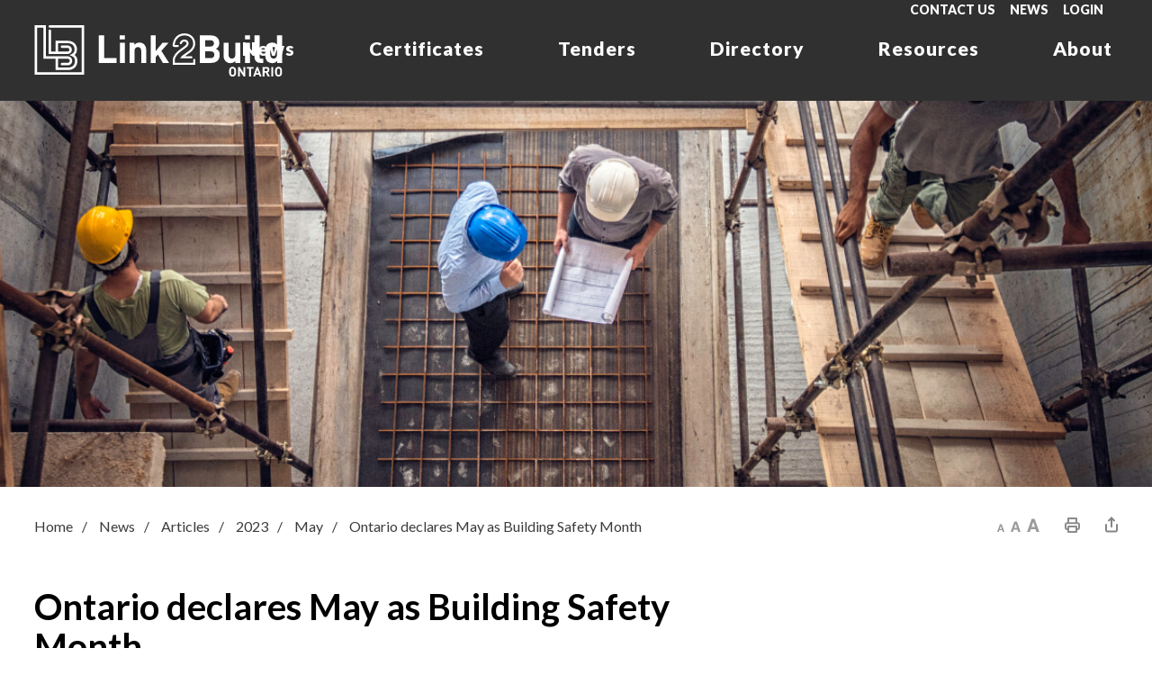

--- FILE ---
content_type: text/html; charset=utf-8
request_url: https://link2build.ca/news/articles/2023/may/ontario-declares-may-as-building-safety-month/
body_size: 7829
content:

<!DOCTYPE html>
<html lang="en" xml:lang="en" xmlns="http://www.w3.org/1999/xhtml">
<head>
    <meta http-equiv="Content-Type" content="text/html; charset=utf-8" />
    <meta name="viewport" content="width=device-width, initial-scale=1.0, minimum-scale=1.0, user-scalable=yes" />
    <title>Ontario declares May as Building Safety Month - Link2Build</title>
    
    <!-- FONTS  -->
    <link href="https://fonts.googleapis.com/css?family=Lato:400,700,900&display=swap" rel="stylesheet">
    <link href="/css/rte.css" rel="stylesheet" type="text/css" media="screen" />
    <link href="/css/icreate.css" rel="stylesheet" type="text/css" media="screen" />
    <link href="/css/styles.css" rel="stylesheet" type="text/css" media="screen" />
    <link href="/css/sections.css" rel="stylesheet" type="text/css" media="screen" />
    
    <link href="/css/int.css" rel="stylesheet" type="text/css" media="screen" />
    
    

    <link href="/css/print.css" rel="stylesheet" type="text/css" media="print" />
    <link href="//js.esolutionsgroup.ca/js/libs/jquery-ui/1.10.4/resources/themes/base/jquery-ui.min.css" rel="stylesheet" type="text/css" media="screen" />
    <link href="//js.esolutionsgroup.ca/js/libs/media-element/2.13.2/mediaelementplayer.min.css" rel="stylesheet" type="text/css" media="screen" />

    <!-- Modernizr needs to be in head to preview FOUC. Best after stylesheet references -->
    <script src="/scripts/modernizr.min.js"></script>

    <!-- Generate favicons (http://realfavicongenerator.net) -->
    <!-- <link rel="apple-touch-icon" sizes="60x60" href="/apple-touch-icon.png">
    <link rel="icon" type="image/png" sizes="32x32" href="/favicon-32x32.png">
    <link rel="icon" type="image/png" sizes="16x16" href="/favicon-16x16.png">
    <link rel="manifest" href="/site.webmanifest">
    <link rel="mask-icon" href="/safari-pinned-tab.svg" color="#000000">
    <meta name="msapplication-TileColor" content="#ffffff">
    <meta name="theme-color" content="#ffffff"> -->
    <meta name="google-site-verification" content="rMRo-4Lf31Fqo9L4tJ3AUtza9DabnaLsG_Kz7TNWeNg" />
</head>



<body>
    <div id="uber" class="interior navTab01">
        <header>
        
            <div id="skipContentWrapper" role="navigation" aria-label="Skip to Main Content">
                <a id="skipContentLink" title="Skip Navigation and go to Content" href="#mainContent">Skip to Content</a>
            </div>
        
            <div id="headerInner">
        
                <div id="headerLeft">
                    <div id="logo" title="View our homepage">
                        <p class="defaultLogo">
                            <a href="/" title="Click to return to the homepage">
                                <img src="/images/structure/logo-mobile.svg" alt="Link2Build mobile logo" class="mobile">
                                <img class="default" src="/images/structure/logo.svg" alt="Link2Build Logo">
                                <img class="printLogo" src="/images/structure/print-logo.svg" alt="Link2Build logo - dark">
                            </a>
                        </p>
                    </div>
                    <h1><span class="assistiveTech-only">Link2Build</span></h1>
                </div>
        
                <div id="headerRight">
        
                    <div class="mobileNav">
        
                        <a href="#"><img src="/images/structure/mobilenav-contact-icon-light.svg" alt="Contact Us"></a>
        
                        <button id="mobileTrigger" class="hamburger hamburger--squeeze" type="button" aria-label="Mobile Menu">
                            <span class="hamburger-box">
                                <span class="hamburger-inner"></span>
                            </span>
                        </button>
        
                    </div>
        
                    <div id="headerRightTop">
                        




<div id="topNav" role="navigation" aria-label="Top Navigation">
    <a href="/about/contact-us/">Contact Us</a>
    <a href="/news/">News</a>
    <a href="https://tenders.link2build.ca/login" target="_blank">Login</a>
</div>

<div id="topButtons">
    <!--<a href="/about/contact-us/" class="login">-->
    <!--    <img src="/images/structure/icon-login-light.svg" alt="Login icon">-->
    <!--    Contact Us-->
    <!--</a>-->

    <!--<button id="searchBtn" data-modal-id="searchPopup" aria-label="open search popup">-->
    <!--    <img src="/images/structure/icon-search-white.svg" alt="Search" />-->
    <!--</button>-->
    


    <!--<div class="socialWrapper">-->
    <!--    <a href="https://www.facebook.com/" title="Click to view our Facebook page">-->
    <!--        <img src="/images/socialicons/icon-facebook.svg" alt="Facebook icon">-->
    <!--    </a>-->
    <!--    <a href="https://twitter.com/" title="Click to view our Twitter page">-->
    <!--        <img src="/images/socialicons/icon-twitter.svg" alt="Twitter icon">-->
    <!--    </a>-->
    <!--</div>-->
</div>
                    </div>
        
                    <div id="headerRightBottom">
                        

<nav id="mainNav" aria-label="Main Navigation">
    <ul id="nav">
            <li id="navTab01">
                <a title="News" href="/news/" class="mainNavItem current">News</a>
            </li>
            <li id="navTab02">
                <a title="Certificates" href="/certificates/" class="mainNavItem">Certificates</a>
            </li>
            <li id="navTab03">
                <a title="Tenders" href="/tenders/" class="mainNavItem">Tenders</a>
            </li>
            <li id="navTab04">
                <a title="Directory" href="https://publicdirectory.esolg.ca/" class="mainNavItem">Directory</a>
            </li>
            <li id="navTab05">
                <a title="Resources" href="/resources/" class="mainNavItem">Resources</a>
            </li>
            <li id="navTab06">
                <a title="About" href="/about/" class="mainNavItem">About</a>
            </li>
    </ul>
</nav>

                    </div>
                </div>
            </div>
        </header>
        
        <div id="searchPopup" class="modal-box" role="complementary" aria-label="Search Modal" aria-hidden="false">
            <div class="modal-body">
        
                <div class="searchContainer">
                    <div class="search">
                        <input type="search" name="search" placeholder="What are you looking for?" class="searchInput" title="Enter search keywords"
                            aria-label="Search input box - what are you looking for?" />
                        <button type="submit" value="Search" class="searchButton" title="Search" aria-label="Search button">Search</button>
                    </div>
                </div>
        
                <a href="#" class="close" role="button" aria-label="Search modal close button">×</a>
            </div>
        </div>
        
        <div id="intBg" title="Website Banner">
            <div role="region" aria-label="Interior Page Image Banner" id="intBgImage" class="hasImage" style="background: url(../../en/rotatingimages/navTab01/intbanner.jpg) 0 0 no-repeat;"><img
                    src="/images/navTab01/intbanner.jpg" title="Default Interior" alt="Default Interior"></div>
        </div>

        <div id="uberMain" class="mainInterior">
            <main id="main" class="ic-container-fluid">

                <div class="topContentWrapper" role="region" aria-label="Top Page Content">
                
                    






    <nav id="breadcrumbs" class="cf" aria-label="Breadcrumbs">
                <a title="Home page" href="/">Home</a><span></span>
                <a title="News page" href="/news/">News</a><span></span>
                <span>Articles</span><a></a>
                <span>2023</span><a></a>
                <span>May</span><a></a>
        <span>Ontario declares May as Building Safety Month</span>
    </nav>

                    
                    <div id="actions" role="toolbar">
                        <div class="resizeText">
                            <a class="textDecrease" href="#" role="button" title="Decrease text size"></a>
                            <a class="textDefault" href="#" role="button" title="Default text size"></a>
                            <a class="textIncrease" href="#" role="button" title="Increase text size"></a>
                        </div>
                        <div class="actionItem">
                            <a href="#" role="button" title="Print this page"></a>
                        </div>
                        <div id="Share" class="share">
                            <a href="#" class="ShareLink" title="Share this page"></a>
                            <ul id="ShareItemsPlaceholder" class="shareDropDown">
                                <li><a href="#" title="Share this page via Facebook"><img src="/images/share/facebook.gif" alt="Facebook Logo"
                                        /><span>Facebook</span></a></li>
                                <li><a href="#" title="Share this page via LinkedIn"><img src="/images/share/linkedin.gif" alt="LinkedIn Logo"
                                        /><span>LinkedIn</span></a></li>
                                <li><a href="#" title="Share this page via Twitter"><img src="/images/share/twitter.gif" alt="Twitter Logo"
                                        /><span>Twitter</span></a></li>
                                <li>
                                    <a id="emailLink" href="#" onclick="javascript: mailTo(event);" title="" class="">
                                        <img src="/images/share/email.png" alt="Email this page">
                                        <span>Email</span>
                                    </a>
                                </li>
                            </ul>
                        </div>
                    </div>
                
                </div>
                
                <!-- NOTE: -->
                <!-- BLOG SEARCH STANDARD HOLDER WILL GO HERE-->
                <div id="blogSearch-StandardHolder"></div>

                <div id="contentInt" >
                    <div id="mainContent" tabindex="-1">
                        <div id="printArea">
                            
                            <div class="topContent cf">
                                <div id="pageHeading">
                                    <h1>Ontario declares May as Building Safety Month</h1>
                                    <div class="subNavTriggerContainer">
                                        <button class="subNavTrigger hamburger hamburger--squeeze" type="button" aria-label="Menu"
                                            aria-controls="navigation">
                                            <span class="hamburger-box">
                                                <span class="hamburger-inner"></span>
                                            </span>
                                        </button>
                                        <div class="triggerLabel">More</div>
                                    </div>
                                </div>
                            </div>

                            <div id="printAreaContent" tabindex="-1">
                            

    <div class="postedDate">Posted on May 02, 2023</div>
    
<p style="font-weight: 400;">The Ontario government has declared May to be Building Safety Month.</p>
<p style="font-weight: 400;"><span class="floatRight"><img src="/media/2u3lr1hh/construction-sm.jpg?width=300&amp;height=200" alt="" width="300" height="200"></span>The declaration recognizes the importance of the province’s building code and the critical role building officials play in maintaining public health and safety, while making it easier and faster to build new homes.</p>
<p style="font-weight: 400;">“Building Safety Month is an excellent opportunity to highlight the important role Ontario’s building officials play in protecting public safety and tackling Ontario’s housing supply shortage,” said Steve Clark, Minister of Municipal Affairs and Housing. “It is also a time to reflect on the many ways Ontario’s Building Code impacts our daily lives—from establishing safety standards for our homes to ensuring people have barrier-free access to buildings, restrooms and other public spaces as we work to build 1.5 million homes by 2031.”</p>
<p style="font-weight: 400;">The provincial building code establishes standards for construction to keep people safe, including requirements for fire safety devices, accessibility, structural sufficiency and water and energy conservation. It is updated regularly to reflect technical advancements, expert research and government priorities. The government works closely with its partners in the sector — building officials, fire prevention officials, architects, engineers, builders and the construction industry — to ensure that Ontario’s buildings continue to be some of the safest and most accessible in North America.</p>
<p style="font-weight: 400;">“Every day, Ontario’s building officials play a critical role in ensuring the safety of homes and buildings in municipalities across the province,” said Lawrence Wagner, CEO of the Ontario Building Officials Association. “We like to refer to them as ‘guardians of building communities’ and we’re pleased that the Ministry of Municipal Affairs and Housing is proclaiming May as Building Safety Month across Ontario to recognize their important contributions and the importance of the Ontario Building Code.”</p>
<p style="font-weight: 400;">The province is making changes to Ontario’s Building Code to unlock housing, reduce barriers and help speed up housing construction. The changes make it easier to use innovative construction materials and techniques that can save time and money, including allowing encapsulated mass-timber construction for buildings up to 12-storeys tall. The province also streamlined modular multi-unit residential building requirements so they can be quickly assembled and occupied. The government is also encouraging innovative approaches to homeownership and increasing housing supply — such as tiny homes, second units and laneway housing.</p>
<p style="font-weight: 400;">Last year, Ontario introduced a new digital Building Code compendium that can be used on mobile phones and tablets, making it easier to use on construction sites and in remote areas. The province is also working to better align Ontario’s Building Code with the National Construction Codes. Increased harmonization of construction codes will help reduce red tape and overcome barriers related to trade, product manufacturing, and building design and maintenance, supporting market standardization across the country.</p>
<p style="font-weight: 400;">The government recognizes that labour shortages are limiting home construction. Its housing supply action plan proposes to address the shortage of building inspectors by redesigning the qualification program and supporting uptake of the new internship program. Developing more tools and guidance materials would also help to make their jobs more efficient.</p>
<p style="font-weight: 400;">The government will continue to respond to the needs of the sector, work with its municipal and building sector partners to keep people safe and better meet the needs of Ontario’s building professionals. This is critical to helping the province address Ontario’s housing supply shortage and reach its goal of building 1.5 million homes by 2031.</p>


                

                            </div><!-- printAreaContent -->
                        </div>
                    </div>
                </div>

                <div id="subNavWrapper" role="region" aria-label="Sub Navigation Section">
                    
                    


                
                    

<!--subNavContainer-->


                
                    <div id="contactMainContainer">
    <div class="contactContainer">
        <div class="contactHeader">
            <div class="contactHeaderTitle">
                <p>Contact Us</p>
            </div>
        </div>
        <div class="contactBody">
            <p>
                Link2Build<br> 
                25 Sheldon Drive<br> 
                Cambridge, ON<br>
                N1R 6R8<br> 
            </p>
            <p>
                Phone: 1-800-265-7847<br>
                <a href="mailto:info@link2build.ca" target="_top">info@link2build.ca</a>
            </p>
        </div>
        <div class="contactFooter">
        </div>
    </div>
    <!--contactContainer-->
</div>
                
                    <!--<a href="#" id="pageSubscription" class="button">Subscribe to this page</a>-->
                
                </div>
            </main>
        </div>

        <footer>
            <div id="footerInner">
                <div id="footerLeft">
                    <div id="footerLeftTop">
                        <div id="footerLogo">
                            <p>
                                <img src="/images/structure/logo.svg" alt="Link2Build logo" class="default"/>
                                <img class="printLogo" src="/images/structure/print-logo.svg" alt="Link2Build logo - dark">
                            </p>
                        </div>
                    </div>
                    <div id="footerLeftMid">
                        <div class="footerSmall desktop">
                            <p>&copy; 2020 Link2Build</p>
                            <p><a id="esol" title="Designed by eSolutionsGroup" target="_blank" href="http://www.esolutionsgroup.ca">Designed by eSolutionsGroup</a></p>
                        </div>
                    </div>
                    <div id="footerLeftBottom">
                        <!--<div class="socialWrapper">-->
                        <!--    <a href="https://www.facebook.com" title="Click to view our Facebook page">-->
                        <!--        <img src="/images/socialicons/icon-facebook.svg" alt="Facebook icon">-->
                        <!--    </a>-->
                        <!--    <a href="https://www.twitter.com" title="Click to view our Twitter page">-->
                        <!--        <img src="/images/socialicons/icon-twitter.svg" alt="Twitter icon">-->
                        <!--    </a>-->
                        <!--</div>-->
                    </div>
                </div>
                <div id="footerRight">
                    <div class="footerCol">
                        <div class="footerTitle">
                            <p>Link2Build</p>
                        </div>
                        <nav aria-label="Footer Primary Site Navigation">
                            <ul>
                                <li><a href="/news/">Construction News</a></li>
                                <li><a href="/certificates/publish-a-certificate/#SubmitNoticeOrCertificate">Certificates and Notices</a></li>
                                <li><a href="/directory/">Construction Directory</a></li>
                                <li><a href="/tenders/">Tenders</a></li>
                                <li><a href="/about/">About Us</a></li>
                            </ul>
                        </nav>
                    </div>
                    <div class="footerCol">
                        <div class="footerTitle">
                            <p>Resources</p>
                        </div>
                        <nav aria-label="Footer Secondary Site Navigation">
                            <ul>
                                <li><a href="/about/accessibility/">Accessibility</a></li>
                                <li><a href="/about/terms-of-use/">Terms of Use</a></li>
                                <li><a href="/about/contact-us/">Contact Us</a></li>
                                <li><a href="/about/privacy-policy/">Privacy</a></li>
                            </ul>
                        </nav>
                    </div>
                    <div class="footerCol">
                        <div class="footerTitle">
                            <p>Contact</p>
                        </div>
                        <div class="textBlock">
                            <p>
                                Link2Build
                                <br /> 25 Sheldon Drive
                                <br /> Cambridge ON
                                <br /> N1R 6R8
                                <br /> 1-800-265-7847
                                <br /> <a href="mailto:info@link2build.ca" target="_top">info@link2build.ca</a>
                            </p>
                        </div>
                    </div>
                </div>
            </div>
        </footer>
    </div>

    <div class="modal-cover"></div>
<!-- Start of HubSpot Embed Code -->
  <script id="hs-script-loader" async defer src="//js.hs-scripts.com/4339746.js"></script>
<!-- End of HubSpot Embed Code -->

<!-- Google Analytics -->
<script src="/scripts/google-analytics.js"></script>
<!-- End Google Analytics -->
    <script>var iCreateObject = {}</script>
    <script src="//js.esolutionsgroup.ca/js/libs/jquery/1.11.2/jquery.min.js"></script>
    <script src="//js.esolutionsgroup.ca/js/libs/jquery-ui/1.11.2/jquery-ui.min.js"></script>
    <script src="//js.esolutionsgroup.ca/js/libs/jquery_cookie/1.4.0/jquery.cookie.min.js"></script>
    <script src="//js.esolutionsgroup.ca/js/libs/hover-intent/1.8.0/jquery.hoverIntent.min.js"></script>
    <script src="//js.esolutionsgroup.ca/js/libs/jquery_superfish/1.7.4/superfish.min.js"></script>
    <script src="//js.esolutionsgroup.ca/js/libs/media-element/2.13.2/mediaelement-and-player.min.js"></script>
    <script src="/scripts/general.js"></script>
    <script src="/scripts/quicklinks-dropdown.js"></script>
    <script src="/scripts/jquery.matchHeight-min.js"></script>
    <script src="/scripts/responsiveScripts.js"></script>
    <script src="/scripts/jquery-icrtaccordion-clean.js"></script>
    <script>function isSiteinICreateMode() { return "False".toLowerCase() == "true" } function PrintScreen() { if (isSiteinICreateMode()) { showNAMessage() } else { window.print() } } function getCorpRoot() { return "" } function getCorpHome() { var e = "../"; try { if (document.location.href.toLowerCase().indexOf("https://") == 0) { e = "https://" + e.substring(7) } } catch (t) { } return e } function getLang() { return "en" } function getAtozHttpHandlerUrl() { return "http://atoz.icreate.esolutionsgroup.ca/search/480" } $(function () { var e = $("body").hasClass("ie8"); $("#nav").superfish({ cssArrows: false, speed: e ? 0 : "normal", speedOut: e ? 0 : "fast" }); if (!isSiteinICreateMode()) { $("video,audio").mediaelementplayer({ defaultVideoWidth: 480, defaultVideoHeight: 270, videoWidth: -1, videoHeight: -1, audioWidth: 400, audioHeight: 30, startVolume: .8, loop: false, enableAutosize: true, features: ["playpause", "progress", "current", "duration", "tracks", "volume", "fullscreen"], alwaysShowControls: false, iPadUseNativeControls: false, iPhoneUseNativeControls: false, AndroidUseNativeControls: false, alwaysShowHours: false, showTimecodeFrameCount: false, framesPerSecond: 25, enableKeyboard: true, pauseOtherPlayers: true, keyActions: [] }) } }); var _gaTrackingCode = ""</script>
    <script src="//js.esolutionsgroup.ca/js/libs/jquery_gallery/1.2.4/jquery.gallery.min.js"></script>
    <script> $(function () { $(".eSolutionsGroupPhotoGalleryV2PlaceholderDiv").each(function () { var method = $(this).attr("method"); var id = $(this).attr("id"); if (id != '') { $(this).load(id, function () { return method; }) } else { $(this).html(''); } }) });</script>

    <script src="/scripts/textSize.js"></script>
    <script>$(function () { if (/Android|webOS|iPhone|iPad|iPod|BlackBerry/i.test(navigator.userAgent)) { $("#Share a.ShareLink").click(function (e) { if (isSiteinICreateMode()) { showNAMessage() } else { e.preventDefault(); $("#Share").trigger("mouseenter") } }) } jQuery("iframe").each(function () { var e = jQuery(this).attr("src"); if (jQuery(this).attr("src").indexOf("?") > 0) { jQuery(this).attr({ src: e + "&wmode=transparent", wmode: "Opaque" }) } else { jQuery(this).attr({ src: e + "?wmode=transparent", wmode: "Opaque" }) } }) })</script>
    <script src="/scripts/landing-master.js"></script>
    ;
</body>
</html>



--- FILE ---
content_type: text/css
request_url: https://link2build.ca/css/rte.css
body_size: 605
content:


/**umb_name:Image Left*/
.imageLeft {
	/* insert code here */;
}

/**umb_name:Image Right*/
.imageRight {
	/** insert code here **/;
}

/**umb_name:Intro Paragraph*/
.introParagraph {
	/** insert code **/;
}

/**umb_name:Indent*/
.indent {
	/** insert code here **/;
}

/**umb_name:Default Button - Primary*/
.defaultButton-Primary {
	/** insert code here **/;
}

/**umb_name:Default Button - Secondary*/
.defaultButton-Secondary {
	/** insert code here **/;
}

/**umb_name:Default Button - Tertiary*/
.defaultButton-Tertiary {
	/** insert code here **/;
}

/**umb_name:Underline*/
.underline {
	/** insert code here **/;
}

/**umb_name:Emphasis - Primary*/
.emphasis-Primary {
	/** insert code here **/;
}

/**umb_name:Emphasis - Secondary*/
.emphasis-Secondary {
	/** insert code here **/;
}

/**umb_name:Emphasis - Tertiary*/
.emphasis-Tertiary {
	/** insert code here **/;
}

/**umb_name:Emphasis - Yellow*/
.emphasis-Yellow {
	/** insert code here **/;
}

/**umb_name:Blockquote - FooterLine*/
.blockquote-FooterLine {
	/** insert code here **/;
}

/**umb_name:Full Width Image*/
.fullWidthImage {
	/** insert code here **/;
}

/**umb_name:Float Left*/
.floatLeft {
	float: left;
	padding-top: 10px;
	padding-right: 10px;
	padding-bottom: 10px;
	padding-left: 10px;
}

/**umb_name:Float Right*/
.floatRight {
	float: right;
	padding-top: 10px;
	padding-right: 10px;
	padding-bottom: 10px;
	padding-left: 10px;
}

/**umb_name:Float Left Clear*/
.floatLeftClear {
	clear: left;
}

/**umb_name:Float Right Clear*/
.floatRightClear {
	clear: right;
}

/**umb_name:Float Clear Both*/
.floatClearBoth {
	clear: both;
}


--- FILE ---
content_type: text/css
request_url: https://link2build.ca/css/icreate.css
body_size: 614
content:
/* i:Create Styles
Author:	eSolutionsGroup.ca

These styles are available to the client while editing an i:Create
page.  Clients can select the below styles from a drop-down list
to apply to text. */
.Left{text-align:left;}
.Right{text-align:right;}
.IntroParagraph{}
.Indent{margin-left:30px;}
.defaultButton-Primary {
    background-color: #333;
    color: #fff!important;
}

.defaultButton-Secondary {
    background-color: #fff;
    color: #000!important;
    border: 1px solid #58595b;
}

.defaultButton-Tertiary {
    background-color: #fdbb30;
    color: #000!important;
}

.Underline{text-decoration:underline;}
.emphasis-Primary{}
.emphasis-Secondary{}
.emphasis-Tertiary{}
.emphasis-Yellow{}
.blockquote-FooterLine{}
.fullWidthImage{}

--- FILE ---
content_type: text/css
request_url: https://link2build.ca/css/styles.css
body_size: 32538
content:
html,body,header,footer{
    min-width:300px
}
body,html{
    width:100%
}
#mainContent{
    outline:none
}
#mainContent:focus{
    outline:none
}
*{
    box-sizing:border-box
}
*:after,*:before{
    box-sizing:border-box
}
.no-mediaqueries #uber,.no-mediaqueries header,.no-mediaqueries footer{
    min-width:992px
}
#printAreaContentDotNet:focus,#printAreaContent:focus{
    outline:none
}
#ui-timepicker-div *{
    box-sizing:content-box
}
table{
    border-collapse:collapse;
    border-spacing:0
}
.clear{
    clear:both
}
.cf{
    *zoom:1
}
.cf:before{
    content:" ";
    display:table
}
.cf:after{
    content:" ";
    display:table;
    clear:both
}
html{
    font-family:sans-serif;
    -ms-text-size-adjust:100%;
    -webkit-text-size-adjust:100%
}
body{
    margin:0
}
article,aside,details,figcaption,figure,footer,header,hgroup,main,nav,section,summary{
    display:block
}
audio,canvas,progress,video{
    display:inline-block;
    vertical-align:baseline
}
audio:not([controls]){
    display:none;
    height:0
}
[hidden],template{
    display:none
}
a{
    background:transparent
}
a:active,a:hover{
    outline:0
}
abbr[title]{
    border-bottom:1px dotted
}
b,strong{
    font-weight:700
}
dfn{
    font-style:italic
}
h1{
    font-size:2em;
    margin:.67em 0
}
mark{
    background:#ff0;
    color:#000
}
small{
    font-size:80%
}
sub{
    font-size:75%;
    line-height:0;
    position:relative;
    vertical-align:baseline
}
sup{
    font-size:75%;
    line-height:0;
    position:relative;
    vertical-align:baseline;
    top:-.5em
}
sub{
    bottom:-.25em
}
img{
    border:0
}
svg:not(:root){
    overflow:hidden
}
figure{
    margin:1em 40px
}
hr{
    box-sizing:content-box;
    height:0
}
pre{
    overflow:auto
}
code,kbd,pre,samp{
    font-family:monospace,monospace;
    font-size:1em
}
button,input,optgroup,select,textarea{
    color:inherit;
    font:inherit;
    margin:0
}
button{
    overflow:visible;
    text-transform:none
}
select{
    text-transform:none
}
button,html input[type=button]{
    -webkit-appearance:button;
    cursor:pointer
}
input[type=reset],input[type=submit]{
    -webkit-appearance:button;
    cursor:pointer
}
button[disabled],html input[disabled]{
    cursor:default
}
button::-moz-focus-inner{
    border:0;
    padding:0
}
input{
    line-height:normal
}
input::-moz-focus-inner{
    border:0;
    padding:0
}
input[type=checkbox],input[type=radio]{
    box-sizing:border-box;
    padding:0
}
input[type=number]::-webkit-inner-spin-button,input[type=number]::-webkit-outer-spin-button{
    height:auto
}
input[type=search]{
    -webkit-appearance:textfield;
    box-sizing:content-box
}
input[type=search]::-webkit-search-cancel-button,input[type=search]::-webkit-search-decoration{
    -webkit-appearance:none
}
fieldset{
    border:1px solid silver;
    margin:0 2px;
    padding:.35em .625em .75em
}
legend{
    border:0;
    padding:0
}
textarea{
    overflow:auto
}
optgroup{
    font-weight:700
}
table{
    border-collapse:collapse;
    border-spacing:0
}
td,th{
    padding:0
}
html{
    font-size:10px
}
body{
    font-family:Helvetica Neue,Helvetica,Arial,sans-serif;
    font-size:14px;
    line-height:1.42857143;
    color:#333;
    background-color:#fff
}
input,button,select,textarea{
    font-family:inherit;
    font-size:inherit;
    line-height:inherit
}
a{
    color:#428bca;
    text-decoration:none
}
a:hover{
    color:#2a6496;
    text-decoration:underline
}
a:focus{
    color:#2a6496;
    text-decoration:underline;
    outline:thin dotted;
    outline:5px auto -webkit-focus-ring-color;
    outline-offset:-2px
}
figure{
    margin:0
}
img{
    vertical-align:middle
}
.ic-img-responsive{
    display:block;
    width:100%;
    max-width:100%;
    height:auto
}
.ic-thumbnail>img,.ic-thumbnail solid #ddd;
border-radius:4px;
transition:all .2s a>img{
    display:block;
    width:100%;
    max-width:100%;
    height:auto
}
.ic-img-rounded{
    border-radius:6px
}
.ic-img-thumbnail{
    padding:4px;
    line-height:1.42857143;
    background-color:#fff;
    border:1px ease-in-out;
    display:inline-block;
    width:100% \9;
    max-width:100%;
    height:auto
}
.ic-img-circle{
    border-radius:50%
}
hr{
    margin-top:20px;
    margin-bottom:20px;
    border:0;
    border-top:1px solid #eee
}
.ic-sr-only{
    position:absolute;
    width:1px;
    height:1px;
    margin:-1px;
    padding:0;
    overflow:hidden;
    clip:rect(0,0,0,0);
    border:0
}
.ic-sr-only-focusable:active,.ic-sr-only-focusable:focus{
    position:static;
    width:auto;
    height:auto;
    margin:0;
    overflow:visible;
    clip:auto
}
.ic-container{
    margin-right:auto;
    margin-left:auto;
    padding-left:15px;
    padding-right:15px
}
@media(min-width:768px){
    .ic-container{
        width:750px
    }
    .ic-row{
        margin-left:-15px;
        margin-right:-15px
    }
}
@media(min-width:992px){
    .ic-container{
        width:970px
    }
}
@media(min-width:1200px){
    .ic-container{
        width:1170px
    }
}
.ic-container-fluid{
    margin-right:auto;
    margin-left:auto
}
.ic-col-xs-1,.ic-col-sm-1,.ic-col-md-1,.ic-col-lg-1,.ic-col-xs-2,.ic-col-sm-2,.ic-col-md-2,.ic-col-lg-2,.ic-col-xs-3,.ic-col-sm-3,.ic-col-md-3,.ic-col-lg-3,.ic-col-xs-4,.ic-col-sm-4,.ic-col-md-4,.ic-col-lg-4,.ic-col-xs-5,.ic-col-sm-5,.ic-col-md-5,.ic-col-lg-5,.ic-col-xs-6,.ic-col-sm-6,.ic-col-md-6,.ic-col-lg-6,.ic-col-xs-7,.ic-col-sm-7,.ic-col-md-7,.ic-col-lg-7,.ic-col-xs-8,.ic-col-sm-8,.ic-col-md-8,.ic-col-lg-8,.ic-col-xs-9,.ic-col-sm-9,.ic-col-md-9,.ic-col-lg-9,.ic-col-xs-10,.ic-col-sm-10,.ic-col-md-10,.ic-col-lg-10,.ic-col-xs-11,.ic-col-sm-11,.ic-col-md-11,.ic-col-lg-11,.ic-col-xs-12,.ic-col-sm-12,.ic-col-md-12,.ic-col-lg-12{
    position:relative;
    min-height:1px;
    padding-left:15px;
    padding-right:15px
}
.ic-col-xs-1,.ic-col-xs-2,.ic-col-xs-3,.ic-col-xs-4,.ic-col-xs-5,.ic-col-xs-6,.ic-col-xs-7,.ic-col-xs-8,.ic-col-xs-9,.ic-col-xs-10,.ic-col-xs-11{
    float:left
}
.ic-col-xs-12{
    float:left;
    width:100%
}
.ic-col-xs-11{
    width:91.66666667%
}
.ic-col-xs-10{
    width:83.33333333%
}
.ic-col-xs-9{
    width:75%
}
.ic-col-xs-8{
    width:66.66666667%
}
.ic-col-xs-7{
    width:58.33333333%
}
.ic-col-xs-6{
    width:50%
}
.ic-col-xs-5{
    width:41.66666667%
}
.ic-col-xs-4{
    width:33.33333333%
}
.ic-col-xs-3{
    width:25%
}
.ic-col-xs-2{
    width:16.66666667%
}
.ic-col-xs-1{
    width:8.33333333%
}
.ic-col-xs-pull-12{
    right:100%
}
.ic-col-xs-pull-11{
    right:91.66666667%
}
.ic-col-xs-pull-10{
    right:83.33333333%
}
.ic-col-xs-pull-9{
    right:75%
}
.ic-col-xs-pull-8{
    right:66.66666667%
}
.ic-col-xs-pull-7{
    right:58.33333333%
}
.ic-col-xs-pull-6{
    right:50%
}
.ic-col-xs-pull-5{
    right:41.66666667%
}
.ic-col-xs-pull-4{
    right:33.33333333%
}
.ic-col-xs-pull-3{
    right:25%
}
.ic-col-xs-pull-2{
    right:16.66666667%
}
.ic-col-xs-pull-1{
    right:8.33333333%
}
.ic-col-xs-pull-0{
    right:auto
}
.ic-col-xs-push-12{
    left:100%
}
.ic-col-xs-push-11{
    left:91.66666667%
}
.ic-col-xs-push-10{
    left:83.33333333%
}
.ic-col-xs-push-9{
    left:75%
}
.ic-col-xs-push-8{
    left:66.66666667%
}
.ic-col-xs-push-7{
    left:58.33333333%
}
.ic-col-xs-push-6{
    left:50%
}
.ic-col-xs-push-5{
    left:41.66666667%
}
.ic-col-xs-push-4{
    left:33.33333333%
}
.ic-col-xs-push-3{
    left:25%
}
.ic-col-xs-push-2{
    left:16.66666667%
}
.ic-col-xs-push-1{
    left:8.33333333%
}
.ic-col-xs-push-0{
    left:auto
}
.ic-col-xs-offset-12{
    margin-left:100%
}
.ic-col-xs-offset-11{
    margin-left:91.66666667%
}
.ic-col-xs-offset-10{
    margin-left:83.33333333%
}
.ic-col-xs-offset-9{
    margin-left:75%
}
.ic-col-xs-offset-8{
    margin-left:66.66666667%
}
.ic-col-xs-offset-7{
    margin-left:58.33333333%
}
.ic-col-xs-offset-6{
    margin-left:50%
}
.ic-col-xs-offset-5{
    margin-left:41.66666667%
}
.ic-col-xs-offset-4{
    margin-left:33.33333333%
}
.ic-col-xs-offset-3{
    margin-left:25%
}
.ic-col-xs-offset-2{
    margin-left:16.66666667%
}
.ic-col-xs-offset-1{
    margin-left:8.33333333%
}
.ic-col-xs-offset-0{
    margin-left:0
}
@media(min-width:768px){
    .ic-col-sm-1,.ic-col-sm-2,.ic-col-sm-3,.ic-col-sm-4,.ic-col-sm-5,.ic-col-sm-6,.ic-col-sm-7,.ic-col-sm-8,.ic-col-sm-9,.ic-col-sm-10,.ic-col-sm-11{
        float:left
    }
    .ic-col-sm-12{
        float:left;
        width:100%
    }
    .ic-col-sm-11{
        width:91.66666667%
    }
    .ic-col-sm-10{
        width:83.33333333%
    }
    .ic-col-sm-9{
        width:75%
    }
    .ic-col-sm-8{
        width:66.66666667%
    }
    .ic-col-sm-7{
        width:58.33333333%
    }
    .ic-col-sm-6{
        width:50%
    }
    .ic-col-sm-5{
        width:41.66666667%
    }
    .ic-col-sm-4{
        width:33.33333333%
    }
    .ic-col-sm-3{
        width:25%
    }
    .ic-col-sm-2{
        width:16.66666667%
    }
    .ic-col-sm-1{
        width:8.33333333%
    }
    .ic-col-sm-pull-12{
        right:100%
    }
    .ic-col-sm-pull-11{
        right:91.66666667%
    }
    .ic-col-sm-pull-10{
        right:83.33333333%
    }
    .ic-col-sm-pull-9{
        right:75%
    }
    .ic-col-sm-pull-8{
        right:66.66666667%
    }
    .ic-col-sm-pull-7{
        right:58.33333333%
    }
    .ic-col-sm-pull-6{
        right:50%
    }
    .ic-col-sm-pull-5{
        right:41.66666667%
    }
    .ic-col-sm-pull-4{
        right:33.33333333%
    }
    .ic-col-sm-pull-3{
        right:25%
    }
    .ic-col-sm-pull-2{
        right:16.66666667%
    }
    .ic-col-sm-pull-1{
        right:8.33333333%
    }
    .ic-col-sm-pull-0{
        right:auto
    }
    .ic-col-sm-push-12{
        left:100%
    }
    .ic-col-sm-push-11{
        left:91.66666667%
    }
    .ic-col-sm-push-10{
        left:83.33333333%
    }
    .ic-col-sm-push-9{
        left:75%
    }
    .ic-col-sm-push-8{
        left:66.66666667%
    }
    .ic-col-sm-push-7{
        left:58.33333333%
    }
    .ic-col-sm-push-6{
        left:50%
    }
    .ic-col-sm-push-5{
        left:41.66666667%
    }
    .ic-col-sm-push-4{
        left:33.33333333%
    }
    .ic-col-sm-push-3{
        left:25%
    }
    .ic-col-sm-push-2{
        left:16.66666667%
    }
    .ic-col-sm-push-1{
        left:8.33333333%
    }
    .ic-col-sm-push-0{
        left:auto
    }
    .ic-col-sm-offset-12{
        margin-left:100%
    }
    .ic-col-sm-offset-11{
        margin-left:91.66666667%
    }
    .ic-col-sm-offset-10{
        margin-left:83.33333333%
    }
    .ic-col-sm-offset-9{
        margin-left:75%
    }
    .ic-col-sm-offset-8{
        margin-left:66.66666667%
    }
    .ic-col-sm-offset-7{
        margin-left:58.33333333%
    }
    .ic-col-sm-offset-6{
        margin-left:50%
    }
    .ic-col-sm-offset-5{
        margin-left:41.66666667%
    }
    .ic-col-sm-offset-4{
        margin-left:33.33333333%
    }
    .ic-col-sm-offset-3{
        margin-left:25%
    }
    .ic-col-sm-offset-2{
        margin-left:16.66666667%
    }
    .ic-col-sm-offset-1{
        margin-left:8.33333333%
    }
    .ic-col-sm-offset-0{
        margin-left:0
    }
}
@media(min-width:992px){
    .ic-col-md-1,.ic-col-md-2,.ic-col-md-3,.ic-col-md-4,.ic-col-md-5,.ic-col-md-6,.ic-col-md-7,.ic-col-md-8,.ic-col-md-9,.ic-col-md-10,.ic-col-md-11{
        float:left
    }
    .ic-col-md-12{
        float:left;
        width:100%
    }
    .ic-col-md-11{
        width:91.66666667%
    }
    .ic-col-md-10{
        width:83.33333333%
    }
    .ic-col-md-9{
        width:75%
    }
    .ic-col-md-8{
        width:66.66666667%
    }
    .ic-col-md-7{
        width:58.33333333%
    }
    .ic-col-md-6{
        width:50%
    }
    .ic-col-md-5{
        width:41.66666667%
    }
    .ic-col-md-4{
        width:33.33333333%
    }
    .ic-col-md-3{
        width:25%
    }
    .ic-col-md-2{
        width:16.66666667%
    }
    .ic-col-md-1{
        width:8.33333333%
    }
    .ic-col-md-pull-12{
        right:100%
    }
    .ic-col-md-pull-11{
        right:91.66666667%
    }
    .ic-col-md-pull-10{
        right:83.33333333%
    }
    .ic-col-md-pull-9{
        right:75%
    }
    .ic-col-md-pull-8{
        right:66.66666667%
    }
    .ic-col-md-pull-7{
        right:58.33333333%
    }
    .ic-col-md-pull-6{
        right:50%
    }
    .ic-col-md-pull-5{
        right:41.66666667%
    }
    .ic-col-md-pull-4{
        right:33.33333333%
    }
    .ic-col-md-pull-3{
        right:25%
    }
    .ic-col-md-pull-2{
        right:16.66666667%
    }
    .ic-col-md-pull-1{
        right:8.33333333%
    }
    .ic-col-md-pull-0{
        right:auto
    }
    .ic-col-md-push-12{
        left:100%
    }
    .ic-col-md-push-11{
        left:91.66666667%
    }
    .ic-col-md-push-10{
        left:83.33333333%
    }
    .ic-col-md-push-9{
        left:75%
    }
    .ic-col-md-push-8{
        left:66.66666667%
    }
    .ic-col-md-push-7{
        left:58.33333333%
    }
    .ic-col-md-push-6{
        left:50%
    }
    .ic-col-md-push-5{
        left:41.66666667%
    }
    .ic-col-md-push-4{
        left:33.33333333%
    }
    .ic-col-md-push-3{
        left:25%
    }
    .ic-col-md-push-2{
        left:16.66666667%
    }
    .ic-col-md-push-1{
        left:8.33333333%
    }
    .ic-col-md-push-0{
        left:auto
    }
    .ic-col-md-offset-12{
        margin-left:100%
    }
    .ic-col-md-offset-11{
        margin-left:91.66666667%
    }
    .ic-col-md-offset-10{
        margin-left:83.33333333%
    }
    .ic-col-md-offset-9{
        margin-left:75%
    }
    .ic-col-md-offset-8{
        margin-left:66.66666667%
    }
    .ic-col-md-offset-7{
        margin-left:58.33333333%
    }
    .ic-col-md-offset-6{
        margin-left:50%
    }
    .ic-col-md-offset-5{
        margin-left:41.66666667%
    }
    .ic-col-md-offset-4{
        margin-left:33.33333333%
    }
    .ic-col-md-offset-3{
        margin-left:25%
    }
    .ic-col-md-offset-2{
        margin-left:16.66666667%
    }
    .ic-col-md-offset-1{
        margin-left:8.33333333%
    }
    .ic-col-md-offset-0{
        margin-left:0
    }
}
@media(min-width:1200px){
    .ic-col-lg-1,.ic-col-lg-2,.ic-col-lg-3,.ic-col-lg-4,.ic-col-lg-5,.ic-col-lg-6,.ic-col-lg-7,.ic-col-lg-8,.ic-col-lg-9,.ic-col-lg-10,.ic-col-lg-11{
        float:left
    }
    .ic-col-lg-12{
        float:left;
        width:100%
    }
    .ic-col-lg-11{
        width:91.66666667%
    }
    .ic-col-lg-10{
        width:83.33333333%
    }
    .ic-col-lg-9{
        width:75%
    }
    .ic-col-lg-8{
        width:66.66666667%
    }
    .ic-col-lg-7{
        width:58.33333333%
    }
    .ic-col-lg-6{
        width:50%
    }
    .ic-col-lg-5{
        width:41.66666667%
    }
    .ic-col-lg-4{
        width:33.33333333%
    }
    .ic-col-lg-3{
        width:25%
    }
    .ic-col-lg-2{
        width:16.66666667%
    }
    .ic-col-lg-1{
        width:8.33333333%
    }
    .ic-col-lg-pull-12{
        right:100%
    }
    .ic-col-lg-pull-11{
        right:91.66666667%
    }
    .ic-col-lg-pull-10{
        right:83.33333333%
    }
    .ic-col-lg-pull-9{
        right:75%
    }
    .ic-col-lg-pull-8{
        right:66.66666667%
    }
    .ic-col-lg-pull-7{
        right:58.33333333%
    }
    .ic-col-lg-pull-6{
        right:50%
    }
    .ic-col-lg-pull-5{
        right:41.66666667%
    }
    .ic-col-lg-pull-4{
        right:33.33333333%
    }
    .ic-col-lg-pull-3{
        right:25%
    }
    .ic-col-lg-pull-2{
        right:16.66666667%
    }
    .ic-col-lg-pull-1{
        right:8.33333333%
    }
    .ic-col-lg-pull-0{
        right:auto
    }
    .ic-col-lg-push-12{
        left:100%
    }
    .ic-col-lg-push-11{
        left:91.66666667%
    }
    .ic-col-lg-push-10{
        left:83.33333333%
    }
    .ic-col-lg-push-9{
        left:75%
    }
    .ic-col-lg-push-8{
        left:66.66666667%
    }
    .ic-col-lg-push-7{
        left:58.33333333%
    }
    .ic-col-lg-push-6{
        left:50%
    }
    .ic-col-lg-push-5{
        left:41.66666667%
    }
    .ic-col-lg-push-4{
        left:33.33333333%
    }
    .ic-col-lg-push-3{
        left:25%
    }
    .ic-col-lg-push-2{
        left:16.66666667%
    }
    .ic-col-lg-push-1{
        left:8.33333333%
    }
    .ic-col-lg-push-0{
        left:auto
    }
    .ic-col-lg-offset-12{
        margin-left:100%
    }
    .ic-col-lg-offset-11{
        margin-left:91.66666667%
    }
    .ic-col-lg-offset-10{
        margin-left:83.33333333%
    }
    .ic-col-lg-offset-9{
        margin-left:75%
    }
    .ic-col-lg-offset-8{
        margin-left:66.66666667%
    }
    .ic-col-lg-offset-7{
        margin-left:58.33333333%
    }
    .ic-col-lg-offset-6{
        margin-left:50%
    }
    .ic-col-lg-offset-5{
        margin-left:41.66666667%
    }
    .ic-col-lg-offset-4{
        margin-left:33.33333333%
    }
    .ic-col-lg-offset-3{
        margin-left:25%
    }
    .ic-col-lg-offset-2{
        margin-left:16.66666667%
    }
    .ic-col-lg-offset-1{
        margin-left:8.33333333%
    }
    .ic-col-lg-offset-0{
        margin-left:0
    }
}
table{
    background-color:transparent
}
th{
    text-align:left
}
.ic-table{
    width:100%;
    max-width:100%;
    margin-bottom:20px
}
.ic-table>thead>tr>th,.ic-table>tbody>tr>th,.ic-table>tfoot>tr>th,.ic-table>thead>tr>td,.ic-table>tbody>tr>td,.ic-table>tfoot>tr>td{
    padding:8px;
    line-height:1.42857143;
    vertical-align:top;
    border-top:1px solid #ddd
}
.ic-table>thead>tr>th{
    vertical-align:bottom;
    border-bottom:2px solid #ddd
}
.ic-table>caption+thead>tr:first-child>th,.ic-table>colgroup+thead>tr:first-child>th,.ic-table>thead:first-child>tr:first-child>th,.ic-table>caption+thead>tr:first-child>td,.ic-table>colgroup+thead>tr:first-child>td,.ic-table>thead:first-child>tr:first-child>td{
    border-top:0
}
.ic-table>tbody+tbody{
    border-top:2px solid #ddd
}
.ic-table .ic-table{
    background-color:#fff
}
.ic-table-condensed>thead>tr>th,.ic-table-condensed>tbody>tr>th,.ic-table-condensed>tfoot>tr>th,.ic-table-condensed>thead>tr>td,.ic-table-condensed>tbody>tr>td,.ic-table-condensed>tfoot>tr>td{
    padding:5px
}
.ic-table-bordered{
    border:1px solid #ddd
}
.ic-table-bordered>thead>tr>th,.ic-table-bordered>tbody>tr>th,.ic-table-bordered>tfoot>tr>th,.ic-table-bordered>thead>tr>td,.ic-table-bordered>tbody>tr>td,.ic-table-bordered>tfoot>tr>td{
    border:1px solid #ddd
}
.ic-table-bordered>thead>tr>th,.ic-table-bordered>thead>tr>td{
    border-bottom-width:2px
}
.ic-table-striped>tbody>tr:nth-child(odd)>td,.ic-table-striped>tbody>tr:nth-child(odd)>th{
    background-color:#f9f9f9
}
.ic-table-hover>tbody>tr:hover>td,.ic-table-hover>tbody>tr:hover>th{
    background-color:#f5f5f5
}
table col[class*=col-]{
    position:static;
    float:none;
    display:table-column
}
table td[class*=col-],table th[class*=col-]{
    position:static;
    float:none;
    display:table-cell
}
.ic-table>thead>tr>td.active,.ic-table>tbody>tr>td.active,.ic-table>tfoot>tr>td.active,.ic-table>thead>tr>th.active,.ic-table>tbody>tr>th.active,.ic-table>tfoot>tr>th.active,.ic-table>thead>tr.active>td,.ic-table>tbody>tr.active>td,.ic-table>tfoot>tr.active>td,.ic-table>thead>tr.active>th,.ic-table>tbody>tr.active>th,.ic-table>tfoot>tr.active>th{
    background-color:#f5f5f5
}
.ic-table-hover>tbody>tr>td.active:hover,.ic-table-hover>tbody>tr>th.active:hover{
    background-color:#e8e8e8
}
.ic-table-hover>tbody>tr.active:hover>td,.ic-table-hover>tbody>tr:hover>.active,.ic-table-hover>tbody>tr.active:hover>th{
    background-color:#e8e8e8
}
.ic-table>thead>tr>td.success,.ic-table>tbody>tr>td.success,.ic-table>tfoot>tr>td.success,.ic-table>thead>tr>th.success,.ic-table>tbody>tr>th.success,.ic-table>tfoot>tr>th.success,.ic-table>thead>tr.success>td,.ic-table>tbody>tr.success>td,.ic-table>tfoot>tr.success>td,.ic-table>thead>tr.success>th,.ic-table>tbody>tr.success>th,.ic-table>tfoot>tr.success>th{
    background-color:#dff0d8
}
.ic-table-hover>tbody>tr>td.success:hover,.ic-table-hover>tbody>tr>th.success:hover{
    background-color:#d0e9c6
}
.ic-table-hover>tbody>tr.success:hover>td,.ic-table-hover>tbody>tr:hover>.success,.ic-table-hover>tbody>tr.success:hover>th{
    background-color:#d0e9c6
}
.ic-table>thead>tr>td.info,.ic-table>tbody>tr>td.info,.ic-table>tfoot>tr>td.info,.ic-table>thead>tr>th.info,.ic-table>tbody>tr>th.info,.ic-table>tfoot>tr>th.info,.ic-table>thead>tr.info>td,.ic-table>tbody>tr.info>td,.ic-table>tfoot>tr.info>td,.ic-table>thead>tr.info>th,.ic-table>tbody>tr.info>th,.ic-table>tfoot>tr.info>th{
    background-color:#d9edf7
}
.ic-table-hover>tbody>tr>td.info:hover,.ic-table-hover>tbody>tr>th.info:hover{
    background-color:#c4e3f3
}
.ic-table-hover>tbody>tr.info:hover>td,.ic-table-hover>tbody>tr:hover>.info,.ic-table-hover>tbody>tr.info:hover>th{
    background-color:#c4e3f3
}
.ic-table>thead>tr>td.warning,.ic-table>tbody>tr>td.warning,.ic-table>tfoot>tr>td.warning,.ic-table>thead>tr>th.warning,.ic-table>tbody>tr>th.warning,.ic-table>tfoot>tr>th.warning,.ic-table>thead>tr.warning>td,.ic-table>tbody>tr.warning>td,.ic-table>tfoot>tr.warning>td,.ic-table>thead>tr.warning>th,.ic-table>tbody>tr.warning>th,.ic-table>tfoot>tr.warning>th{
    background-color:#fcf8e3
}
.ic-table-hover>tbody>tr>td.warning:hover,.ic-table-hover>tbody>tr>th.warning:hover{
    background-color:#faf2cc
}
.ic-table-hover>tbody>tr.warning:hover>td,.ic-table-hover>tbody>tr:hover>.warning,.ic-table-hover>tbody>tr.warning:hover>th{
    background-color:#faf2cc
}
.ic-table>thead>tr>td.danger,.ic-table>tbody>tr>td.danger,.ic-table>tfoot>tr>td.danger,.ic-table>thead>tr>th.danger,.ic-table>tbody>tr>th.danger,.ic-table>tfoot>tr>th.danger,.ic-table>thead>tr.danger>td,.ic-table>tbody>tr.danger>td,.ic-table>tfoot>tr.danger>td,.ic-table>thead>tr.danger>th,.ic-table>tbody>tr.danger>th,.ic-table>tfoot>tr.danger>th{
    background-color:#f2dede
}
.ic-table-hover>tbody>tr>td.danger:hover,.ic-table-hover>tbody>tr>th.danger:hover{
    background-color:#ebcccc
}
.ic-table-hover>tbody>tr.danger:hover>td,.ic-table-hover>tbody>tr:hover>.danger,.ic-table-hover>tbody>tr.danger:hover>th{
    background-color:#ebcccc
}
@media screen and (max-width:767px){
    .ic-table-responsive{
        width:100%;
        margin-bottom:15px;
        overflow-y:hidden;
        overflow-x:auto;
        -ms-overflow-style:-ms-autohiding-scrollbar;
        border:1px solid #ddd;
        -webkit-overflow-scrolling:touch
    }
    .ic-table-responsive>.ic-table{
        margin-bottom:0
    }
    .ic-table-responsive>.ic-table>thead>tr>th,.ic-table-responsive>.ic-table>tbody>tr>th,.ic-table-responsive>.ic-table>tfoot>tr>th,.ic-table-responsive>.ic-table>thead>tr>td,.ic-table-responsive>.ic-table>tbody>tr>td,.ic-table-responsive>.ic-table>tfoot>tr>td{
        white-space:nowrap
    }
    .ic-table-responsive>.ic-table-bordered{
        border:0
    }
    .ic-table-responsive>.ic-table-bordered>thead>tr>th:first-child,.ic-table-responsive>.ic-table-bordered>tbody>tr>th:first-child,.ic-table-responsive>.ic-table-bordered>tfoot>tr>th:first-child,.ic-table-responsive>.ic-table-bordered>thead>tr>td:first-child,.ic-table-responsive>.ic-table-bordered>tbody>tr>td:first-child,.ic-table-responsive>.ic-table-bordered>tfoot>tr>td:first-child{
        border-left:0
    }
    .ic-table-responsive>.ic-table-bordered>thead>tr>th:last-child,.ic-table-responsive>.ic-table-bordered>tbody>tr>th:last-child,.ic-table-responsive>.ic-table-bordered>tfoot>tr>th:last-child,.ic-table-responsive>.ic-table-bordered>thead>tr>td:last-child,.ic-table-responsive>.ic-table-bordered>tbody>tr>td:last-child,.ic-table-responsive>.ic-table-bordered>tfoot>tr>td:last-child{
        border-right:0
    }
    .ic-table-responsive>.ic-table-bordered>tbody>tr:last-child>th,.ic-table-responsive>.ic-table-bordered>tfoot>tr:last-child>th,.ic-table-responsive>.ic-table-bordered>tbody>tr:last-child>td,.ic-table-responsive>.ic-table-bordered>tfoot>tr:last-child>td{
        border-bottom:0
    }
}
fieldset{
    padding:0;
    margin:0;
    border:0;
    min-width:0
}
legend{
    display:block;
    width:100%;
    padding:0;
    margin-bottom:20px;
    font-size:21px;
    line-height:inherit;
    color:#333;
    border:0;
    border-bottom:1px solid #e5e5e5
}
label{
    display:inline-block;
    max-width:100%;
    margin-bottom:5px;
    font-weight:700
}
input[type=search]{
    box-sizing:border-box
}
input[type=radio],input[type=checkbox]{
    margin:4px 0 0;
    margin-top:1px \9;
    line-height:normal
}
input[type=file]{
    display:block
}
input[type=range]{
    display:block;
    width:100%
}
select[multiple],select[size]{
    height:auto
}
input[type=file]:focus,input[type=radio]:focus,input[type=checkbox]:focus{
    outline:thin dotted;
    outline:5px auto -webkit-focus-ring-color;
    outline-offset:-2px
}
output{
    display:block;
    padding-top:7px;
    font-size:14px;
    line-height:1.42857143;
    color:#555
}
.ic-form-control{
    display:block;
    width:100%;
    height:34px;
    padding:6px 12px;
    font-size:14px;
    line-height:1.42857143;
    color:#555;
    background-color:#fff;
    background-image:none;
    border:1px solid #ccc;
    border-radius:4px;
    box-shadow:inset 0 1px 1px rgba(0,0,0,.075);
    transition:border-color ease-in-out .15s,box-shadow ease-in-out .15s
}
.ic-form-control:focus{
    border-color:#66afe9;
    outline:0;
    box-shadow:inset 0 1px 1px rgba(0,0,0,.075),0 0 8px rgba(102,175,233,.6)
}
.ic-form-control:-ms-input-placeholder{
    color:#777;
    opacity:1
}
.ic-form-control::placeholder{
    color:#777;
    opacity:1
}
.ic-form-control[disabled],.ic-form-control[readonly]{
    cursor:not-allowed;
    background-color:#eee;
    opacity:1
}
fieldset[disabled] .ic-form-control{
    cursor:not-allowed;
    background-color:#eee;
    opacity:1
}
textarea.ic-form-control{
    height:auto
}
input[type=search]{
    -webkit-appearance:none
}
input[type=date],input[type=time],input[type=datetime-local],input[type=month]{
    line-height:1.42857143
}
input[type=date].ic-input-sm,input[type=time].ic-input-sm,input[type=datetime-local].ic-input-sm,input[type=month].ic-input-sm{
    line-height:30px
}
input[type=date].ic-input-lg,input[type=time].ic-input-lg,input[type=datetime-local].ic-input-lg,input[type=month].ic-input-lg{
    line-height:46px
}
.ic-form-group{
    margin-bottom:15px
}
.ic-radio,.ic-checkbox{
    position:relative;
    display:block;
    min-height:20px;
    margin-top:10px;
    margin-bottom:10px
}
.ic-radio label,.ic-checkbox label{
    padding-left:20px;
    margin-bottom:0;
    font-weight:400;
    cursor:pointer
}
.ic-radio input[type=radio],.ic-radio-inline input[type=radio],.ic-checkbox input[type=checkbox],.ic-checkbox-inline input[type=checkbox]{
    position:absolute;
    margin-left:-20px;
    margin-top:4px \9
}
.ic-radio+.ic-radio,.ic-checkbox+.ic-checkbox{
    margin-top:-5px
}
.ic-radio-inline,.ic-checkbox-inline{
    display:inline-block;
    padding-left:20px;
    margin-bottom:0;
    vertical-align:middle;
    font-weight:400;
    cursor:pointer
}
.ic-radio-inline+.ic-radio-inline,.ic-checkbox-inline+.ic-checkbox-inline{
    margin-top:0;
    margin-left:10px
}
input[type=radio][disabled],input[type=checkbox][disabled],input[type=radio].ic-disabled,input[type=checkbox].ic-disabled{
    cursor:not-allowed
}
fieldset[disabled] input[type=radio],fieldset[disabled] input[type=checkbox]{
    cursor:not-allowed
}
.ic-radio-inline.ic-disabled,.ic-checkbox-inline.ic-disabled{
    cursor:not-allowed
}
fieldset[disabled] .ic-radio-inline,fieldset[disabled] .ic-checkbox-inline{
    cursor:not-allowed
}
.ic-radio.ic-disabled label,.ic-checkbox.ic-disabled label{
    cursor:not-allowed
}
fieldset[disabled] .ic-radio label,fieldset[disabled] .ic-checkbox label{
    cursor:not-allowed
}
.ic-form-control-static{
    padding-top:7px;
    padding-bottom:7px;
    margin-bottom:0
}
.ic-form-control-static.ic-input-lg,.ic-form-control-static.ic-input-sm{
    padding-left:0;
    padding-right:0
}
.ic-input-sm,.ic-form-horizontal .ic-form-group-sm .ic-form-control{
    height:30px;
    padding:5px 10px;
    font-size:12px;
    line-height:1.5;
    border-radius:3px
}
select.ic-input-sm{
    height:30px;
    line-height:30px
}
textarea.ic-input-sm,select[multiple].ic-input-sm{
    height:auto
}
.ic-input-lg,.ic-form-horizontal .ic-form-group-lg .ic-form-control{
    height:46px;
    padding:10px 16px;
    font-size:18px;
    line-height:1.33;
    border-radius:6px
}
select.ic-input-lg{
    height:46px;
    line-height:46px
}
textarea.ic-input-lg,select[multiple].ic-input-lg{
    height:auto
}
.ic-has-feedback{
    position:relative
}
.ic-has-feedback .ic-form-control{
    padding-right:42.5px
}
.ic-form-control-feedback{
    position:absolute;
    top:25px;
    right:0;
    z-index:2;
    display:block;
    width:34px;
    height:34px;
    line-height:34px;
    text-align:center
}
.ic-input-lg+.ic-form-control-feedback{
    width:46px;
    height:46px;
    line-height:46px
}
.ic-input-sm+.ic-form-control-feedback{
    width:30px;
    height:30px;
    line-height:30px
}
.ic-has-success .ic-help-block,.ic-has-success .ic-control-label,.ic-has-success .ic-radio,.ic-has-success .ic-checkbox,.ic-has-success .ic-radio-inline,.ic-has-success .ic-checkbox-inline{
    color:#3c763d
}
.ic-has-success .ic-form-control{
    border-color:#3c763d;
    box-shadow:inset 0 1px 1px rgba(0,0,0,.075)
}
.ic-has-success .ic-form-control:focus{
    border-color:#2b542c;
    box-shadow:inset 0 1px 1px rgba(0,0,0,.075),0 0 6px #67b168
}
.ic-has-success .ic-input-group-addon{
    color:#3c763d;
    border-color:#3c763d;
    background-color:#dff0d8
}
.ic-has-success .ic-form-control-feedback{
    color:#3c763d
}
.ic-has-warning .ic-help-block,.ic-has-warning .ic-control-label,.ic-has-warning .ic-radio,.ic-has-warning .ic-checkbox,.ic-has-warning .ic-radio-inline,.ic-has-warning .ic-checkbox-inline{
    color:#8a6d3b
}
.ic-has-warning .ic-form-control{
    border-color:#8a6d3b;
    box-shadow:inset 0 1px 1px rgba(0,0,0,.075)
}
.ic-has-warning .ic-form-control:focus{
    border-color:#66512c;
    box-shadow:inset 0 1px 1px rgba(0,0,0,.075),0 0 6px #c0a16b
}
.ic-has-warning .ic-input-group-addon{
    color:#8a6d3b;
    border-color:#8a6d3b;
    background-color:#fcf8e3
}
.ic-has-warning .ic-form-control-feedback{
    color:#8a6d3b
}
.ic-has-error .ic-help-block,.ic-has-error .ic-control-label,.ic-has-error .ic-radio,.ic-has-error .ic-checkbox,.ic-has-error .ic-radio-inline,.ic-has-error .ic-checkbox-inline{
    color:#a94442
}
.ic-has-error .ic-form-control{
    border-color:#a94442;
    box-shadow:inset 0 1px 1px rgba(0,0,0,.075)
}
.ic-has-error .ic-form-control:focus{
    border-color:#843534;
    box-shadow:inset 0 1px 1px rgba(0,0,0,.075),0 0 6px #ce8483
}
.ic-has-error .ic-input-group-addon{
    color:#a94442;
    border-color:#a94442;
    background-color:#f2dede
}
.ic-has-error .ic-form-control-feedback{
    color:#a94442
}
.ic-has-feedback label.ic-sr-only~.ic-form-control-feedback{
    top:0
}
.ic-help-block{
    display:block;
    margin-top:5px;
    margin-bottom:10px;
    color:#737373
}
@media(min-width:768px){
    .ic-form-inline .ic-form-group{
        display:inline-block;
        margin-bottom:0;
        vertical-align:middle
    }
    .ic-form-inline .ic-form-control{
        display:inline-block;
        width:auto;
        vertical-align:middle
    }
    .ic-form-inline .ic-input-group{
        display:inline-table;
        vertical-align:middle
    }
    .ic-form-inline .ic-input-group .ic-input-group-addon,.ic-form-inline .ic-input-group .ic-input-group-btn,.ic-form-inline .ic-input-group .ic-form-control{
        width:auto
    }
    .ic-form-inline .ic-input-group>.ic-form-control{
        width:100%
    }
    .ic-form-inline .ic-control-label{
        margin-bottom:0;
        vertical-align:middle
    }
    .ic-form-inline .ic-radio,.ic-form-inline .ic-checkbox{
        display:inline-block;
        margin-top:0;
        margin-bottom:0;
        vertical-align:middle
    }
    .ic-form-inline .ic-radio label,.ic-form-inline .ic-checkbox label{
        padding-left:0
    }
    .ic-form-inline .ic-radio input[type=radio],.ic-form-inline .ic-checkbox input[type=checkbox]{
        position:relative;
        margin-left:0
    }
    .ic-form-inline .ic-has-feedback .ic-form-control-feedback{
        top:0
    }
}
.ic-form-horizontal .ic-radio,.ic-form-horizontal .ic-checkbox,.ic-form-horizontal .ic-radio-inline,.ic-form-horizontal .ic-checkbox-inline{
    margin-top:0;
    margin-bottom:0;
    padding-top:7px
}
.ic-form-horizontal .ic-radio,.ic-form-horizontal .ic-checkbox{
    min-height:27px
}
.ic-form-horizontal .ic-form-group{
    margin-left:-15px;
    margin-right:-15px
}
.ic-form-horizontal .ic-has-feedback .ic-form-control-feedback{
    top:0;
    right:15px
}
@media(min-width:768px){
    .ic-form-horizontal .ic-control-label{
        text-align:right;
        margin-bottom:0;
        padding-top:7px
    }
}
@media(min-width:768px){
    .ic-form-horizontal .ic-form-group-lg .ic-control-label{
        padding-top:14.3px
    }
}
@media(min-width:768px){
    .ic-form-horizontal .ic-form-group-sm .ic-control-label{
        padding-top:6px
    }
}
.ic-btn{
    display:inline-block;
    margin-bottom:0;
    font-weight:400;
    text-align:center;
    vertical-align:middle;
    cursor:pointer;
    background-image:none;
    border:1px solid transparent;
    white-space:nowrap;
    padding:6px 12px;
    font-size:14px;
    line-height:1.42857143;
    border-radius:4px;
    -webkit-user-select:none;
    -moz-user-select:none;
    -ms-user-select:none;
    user-select:none
}
.ic-btn:focus,.ic-btn:active:focus,.ic-btn.ic-active:focus{
    outline:thin dotted;
    outline:5px auto -webkit-focus-ring-color;
    outline-offset:-2px
}
.ic-btn:hover,.ic-btn:focus{
    color:#000;
    text-decoration:none
}
.ic-btn:active,.ic-btn.ic-active{
    outline:0;
    background-image:none;
    box-shadow:inset 0 3px 5px rgba(0,0,0,.125)
}
.ic-btn.ic-disabled,.ic-btn[disabled]{
    cursor:not-allowed;
    pointer-events:none;
    opacity:.65;
    filter:alpha(opacity=65);
    box-shadow:none
}
fieldset[disabled] .ic-btn{
    cursor:not-allowed;
    pointer-events:none;
    opacity:.65;
    filter:alpha(opacity=65);
    box-shadow:none
}
.ic-btn-default{
    color:#000;
    background-color:#fff;
    border-color:#ccc
}
.ic-btn-default:hover,.ic-btn-default:focus,.ic-btn-default:active,.ic-btn-default.ic-active{
    color:#000;
    background-color:#e6e6e6;
    border-color:#adadad
}
.open>.dropdown-toggle.ic-btn-default{
    color:#000;
    background-color:#e6e6e6;
    border-color:#adadad
}
.ic-btn-default:active,.ic-btn-default.ic-active{
    background-image:none
}
.open>.dropdown-toggle.ic-btn-default{
    background-image:none
}
.ic-btn-default.ic-disabled,.ic-btn-default[disabled]{
    background-color:#fff;
    border-color:#ccc
}
fieldset[disabled] .ic-btn-default{
    background-color:#fff;
    border-color:#ccc
}
.ic-btn-default.ic-disabled:hover,.ic-btn-default[disabled]:hover{
    background-color:#fff;
    border-color:#ccc
}
fieldset[disabled] .ic-btn-default:hover{
    background-color:#fff;
    border-color:#ccc
}
.ic-btn-default.ic-disabled:focus,.ic-btn-default[disabled]:focus{
    background-color:#fff;
    border-color:#ccc
}
fieldset[disabled] .ic-btn-default:focus{
    background-color:#fff;
    border-color:#ccc
}
.ic-btn-default.ic-disabled:active,.ic-btn-default[disabled]:active{
    background-color:#fff;
    border-color:#ccc
}
fieldset[disabled] .ic-btn-default:active{
    background-color:#fff;
    border-color:#ccc
}
.ic-btn-default.ic-disabled.ic-active,.ic-btn-default[disabled].ic-active{
    background-color:#fff;
    border-color:#ccc
}
fieldset[disabled] .ic-btn-default.ic-active{
    background-color:#fff;
    border-color:#ccc
}
.ic-btn-default .ic-badge{
    color:#fff;
    background-color:#000
}
.ic-btn-primary{
    color:#fff;
    background-color:#428bca;
    border-color:#357ebd
}
.ic-btn-primary:hover,.ic-btn-primary:focus,.ic-btn-primary:active,.ic-btn-primary.ic-active{
    color:#fff;
    background-color:#3071a9;
    border-color:#285e8e
}
.open>.dropdown-toggle.ic-btn-primary{
    color:#fff;
    background-color:#3071a9;
    border-color:#285e8e
}
.ic-btn-primary:active,.ic-btn-primary.ic-active{
    background-image:none
}
.open>.dropdown-toggle.ic-btn-primary{
    background-image:none
}
.ic-btn-primary.ic-disabled,.ic-btn-primary[disabled]{
    background-color:#428bca;
    border-color:#357ebd
}
fieldset[disabled] .ic-btn-primary{
    background-color:#428bca;
    border-color:#357ebd
}
.ic-btn-primary.ic-disabled:hover,.ic-btn-primary[disabled]:hover{
    background-color:#428bca;
    border-color:#357ebd
}
fieldset[disabled] .ic-btn-primary:hover{
    background-color:#428bca;
    border-color:#357ebd
}
.ic-btn-primary.ic-disabled:focus,.ic-btn-primary[disabled]:focus{
    background-color:#428bca;
    border-color:#357ebd
}
fieldset[disabled] .ic-btn-primary:focus{
    background-color:#428bca;
    border-color:#357ebd
}
.ic-btn-primary.ic-disabled:active,.ic-btn-primary[disabled]:active{
    background-color:#428bca;
    border-color:#357ebd
}
fieldset[disabled] .ic-btn-primary:active{
    background-color:#428bca;
    border-color:#357ebd
}
.ic-btn-primary.ic-disabled.ic-active,.ic-btn-primary[disabled].ic-active{
    background-color:#428bca;
    border-color:#357ebd
}
fieldset[disabled] .ic-btn-primary.ic-active{
    background-color:#428bca;
    border-color:#357ebd
}
.ic-btn-primary .ic-badge{
    color:#428bca;
    background-color:#fff
}
.ic-btn-success{
    color:#fff;
    background-color:#5cb85c;
    border-color:#4cae4c
}
.ic-btn-success:hover,.ic-btn-success:focus,.ic-btn-success:active,.ic-btn-success.ic-active{
    color:#fff;
    background-color:#449d44;
    border-color:#398439
}
.open>.dropdown-toggle.ic-btn-success{
    color:#fff;
    background-color:#449d44;
    border-color:#398439
}
.ic-btn-success:active,.ic-btn-success.ic-active{
    background-image:none
}
.open>.dropdown-toggle.ic-btn-success{
    background-image:none
}
.ic-btn-success.ic-disabled,.ic-btn-success[disabled]{
    background-color:#5cb85c;
    border-color:#4cae4c
}
fieldset[disabled] .ic-btn-success{
    background-color:#5cb85c;
    border-color:#4cae4c
}
.ic-btn-success.ic-disabled:hover,.ic-btn-success[disabled]:hover{
    background-color:#5cb85c;
    border-color:#4cae4c
}
fieldset[disabled] .ic-btn-success:hover{
    background-color:#5cb85c;
    border-color:#4cae4c
}
.ic-btn-success.ic-disabled:focus,.ic-btn-success[disabled]:focus{
    background-color:#5cb85c;
    border-color:#4cae4c
}
fieldset[disabled] .ic-btn-success:focus{
    background-color:#5cb85c;
    border-color:#4cae4c
}
.ic-btn-success.ic-disabled:active,.ic-btn-success[disabled]:active{
    background-color:#5cb85c;
    border-color:#4cae4c
}
fieldset[disabled] .ic-btn-success:active{
    background-color:#5cb85c;
    border-color:#4cae4c
}
.ic-btn-success.ic-disabled.ic-active,.ic-btn-success[disabled].ic-active{
    background-color:#5cb85c;
    border-color:#4cae4c
}
fieldset[disabled] .ic-btn-success.ic-active{
    background-color:#5cb85c;
    border-color:#4cae4c
}
.ic-btn-success .ic-badge{
    color:#5cb85c;
    background-color:#fff
}
.ic-btn-info{
    color:#fff;
    background-color:#5bc0de;
    border-color:#46b8da
}
.ic-btn-info:hover,.ic-btn-info:focus,.ic-btn-info:active,.ic-btn-info.ic-active{
    color:#fff;
    background-color:#31b0d5;
    border-color:#269abc
}
.open>.dropdown-toggle.ic-btn-info{
    color:#fff;
    background-color:#31b0d5;
    border-color:#269abc
}
.ic-btn-info:active,.ic-btn-info.ic-active{
    background-image:none
}
.open>.dropdown-toggle.ic-btn-info{
    background-image:none
}
.ic-btn-info.ic-disabled,.ic-btn-info[disabled]{
    background-color:#5bc0de;
    border-color:#46b8da
}
fieldset[disabled] .ic-btn-info{
    background-color:#5bc0de;
    border-color:#46b8da
}
.ic-btn-info.ic-disabled:hover,.ic-btn-info[disabled]:hover{
    background-color:#5bc0de;
    border-color:#46b8da
}
fieldset[disabled] .ic-btn-info:hover{
    background-color:#5bc0de;
    border-color:#46b8da
}
.ic-btn-info.ic-disabled:focus,.ic-btn-info[disabled]:focus{
    background-color:#5bc0de;
    border-color:#46b8da
}
fieldset[disabled] .ic-btn-info:focus{
    background-color:#5bc0de;
    border-color:#46b8da
}
.ic-btn-info.ic-disabled:active,.ic-btn-info[disabled]:active{
    background-color:#5bc0de;
    border-color:#46b8da
}
fieldset[disabled] .ic-btn-info:active{
    background-color:#5bc0de;
    border-color:#46b8da
}
.ic-btn-info.ic-disabled.ic-active,.ic-btn-info[disabled].ic-active{
    background-color:#5bc0de;
    border-color:#46b8da
}
fieldset[disabled] .ic-btn-info.ic-active{
    background-color:#5bc0de;
    border-color:#46b8da
}
.ic-btn-info .ic-badge{
    color:#5bc0de;
    background-color:#fff
}
.ic-btn-warning{
    color:#fff;
    background-color:#f0ad4e;
    border-color:#eea236
}
.ic-btn-warning:hover,.ic-btn-warning:focus,.ic-btn-warning:active,.ic-btn-warning.ic-active{
    color:#fff;
    background-color:#ec971f;
    border-color:#d58512
}
.open>.dropdown-toggle.ic-btn-warning{
    color:#fff;
    background-color:#ec971f;
    border-color:#d58512
}
.ic-btn-warning:active,.ic-btn-warning.ic-active{
    background-image:none
}
.open>.dropdown-toggle.ic-btn-warning{
    background-image:none
}
.ic-btn-warning.ic-disabled,.ic-btn-warning[disabled]{
    background-color:#f0ad4e;
    border-color:#eea236
}
fieldset[disabled] .ic-btn-warning{
    background-color:#f0ad4e;
    border-color:#eea236
}
.ic-btn-warning.ic-disabled:hover,.ic-btn-warning[disabled]:hover{
    background-color:#f0ad4e;
    border-color:#eea236
}
fieldset[disabled] .ic-btn-warning:hover{
    background-color:#f0ad4e;
    border-color:#eea236
}
.ic-btn-warning.ic-disabled:focus,.ic-btn-warning[disabled]:focus{
    background-color:#f0ad4e;
    border-color:#eea236
}
fieldset[disabled] .ic-btn-warning:focus{
    background-color:#f0ad4e;
    border-color:#eea236
}
.ic-btn-warning.ic-disabled:active,.ic-btn-warning[disabled]:active{
    background-color:#f0ad4e;
    border-color:#eea236
}
fieldset[disabled] .ic-btn-warning:active{
    background-color:#f0ad4e;
    border-color:#eea236
}
.ic-btn-warning.ic-disabled.ic-active,.ic-btn-warning[disabled].ic-active{
    background-color:#f0ad4e;
    border-color:#eea236
}
fieldset[disabled] .ic-btn-warning.ic-active{
    background-color:#f0ad4e;
    border-color:#eea236
}
.ic-btn-warning .ic-badge{
    color:#f0ad4e;
    background-color:#fff
}
.ic-btn-danger{
    color:#fff;
    background-color:#d9534f;
    border-color:#d43f3a
}
.ic-btn-danger:hover,.ic-btn-danger:focus,.ic-btn-danger:active,.ic-btn-danger.ic-active{
    color:#fff;
    background-color:#c9302c;
    border-color:#ac2925
}
.open>.dropdown-toggle.ic-btn-danger{
    color:#fff;
    background-color:#c9302c;
    border-color:#ac2925
}
.ic-btn-danger:active,.ic-btn-danger.ic-active{
    background-image:none
}
.open>.dropdown-toggle.ic-btn-danger{
    background-image:none
}
.ic-btn-danger.ic-disabled,.ic-btn-danger[disabled]{
    background-color:#d9534f;
    border-color:#d43f3a
}
fieldset[disabled] .ic-btn-danger{
    background-color:#d9534f;
    border-color:#d43f3a
}
.ic-btn-danger.ic-disabled:hover,.ic-btn-danger[disabled]:hover{
    background-color:#d9534f;
    border-color:#d43f3a
}
fieldset[disabled] .ic-btn-danger:hover{
    background-color:#d9534f;
    border-color:#d43f3a
}
.ic-btn-danger.ic-disabled:focus,.ic-btn-danger[disabled]:focus{
    background-color:#d9534f;
    border-color:#d43f3a
}
fieldset[disabled] .ic-btn-danger:focus{
    background-color:#d9534f;
    border-color:#d43f3a
}
.ic-btn-danger.ic-disabled:active,.ic-btn-danger[disabled]:active{
    background-color:#d9534f;
    border-color:#d43f3a
}
fieldset[disabled] .ic-btn-danger:active{
    background-color:#d9534f;
    border-color:#d43f3a
}
.ic-btn-danger.ic-disabled.ic-active,.ic-btn-danger[disabled].ic-active{
    background-color:#d9534f;
    border-color:#d43f3a
}
fieldset[disabled] .ic-btn-danger.ic-active{
    background-color:#d9534f;
    border-color:#d43f3a
}
.ic-btn-danger .ic-badge{
    color:#d9534f;
    background-color:#fff
}
.ic-btn-link{
    color:#428bca;
    font-weight:400;
    cursor:pointer;
    border-radius:0;
    background-color:transparent;
    box-shadow:none
}
.ic-btn-link:active,.ic-btn-link[disabled]{
    background-color:transparent;
    box-shadow:none
}
fieldset[disabled] .ic-btn-link{
    background-color:transparent;
    box-shadow:none
}
.ic-btn-link{
    border-color:transparent
}
.ic-btn-link:hover,.ic-btn-link:focus,.ic-btn-link:active{
    border-color:transparent
}
.ic-btn-link:hover,.ic-btn-link:focus{
    color:#2a6496;
    text-decoration:underline;
    background-color:transparent
}
.ic-btn-link[disabled]:hover{
    color:#777;
    text-decoration:none
}
fieldset[disabled] .ic-btn-link:hover,.ic-btn-link[disabled]:focus,fieldset[disabled] .ic-btn-link:focus{
    color:#777;
    text-decoration:none
}
.ic-btn-lg{
    padding:10px 16px;
    font-size:18px;
    line-height:1.33;
    border-radius:6px
}
.ic-btn-sm{
    padding:5px 10px;
    font-size:12px;
    line-height:1.5;
    border-radius:3px
}
.ic-btn-xs{
    padding:1px 5px;
    font-size:12px;
    line-height:1.5;
    border-radius:3px
}
.ic-btn-block{
    display:block;
    width:100%
}
.ic-btn-block+.ic-btn-block{
    margin-top:5px
}
input[type=submit].ic-btn-block,input[type=reset].ic-btn-block,input[type=button].ic-btn-block{
    width:100%
}
.fade{
    opacity:0;
    transition:opacity .15s linear
}
.fade.in{
    opacity:1
}
.collapse{
    display:none
}
.collapse.in{
    display:block
}
tr.collapse.in{
    display:table-row
}
tbody.collapse.in{
    display:table-row-group
}
.collapsing{
    position:relative;
    height:0;
    overflow:hidden;
    transition:height .35s ease
}
.caret{
    display:inline-block;
    width:0;
    height:0;
    margin-left:2px;
    vertical-align:middle;
    border-top:4px solid;
    border-right:4px solid transparent;
    border-left:4px solid transparent
}
.dropdown{
    position:relative
}
.dropdown-toggle:focus{
    outline:0
}
.dropdown-menu{
    position:absolute;
    top:100%;
    left:0;
    z-index:1000;
    display:none;
    float:left;
    min-width:160px;
    padding:5px 0;
    margin:2px 0 0;
    list-style:none;
    font-size:14px;
    text-align:left;
    background-color:#fff;
    border:1px solid #ccc;
    border:1px solid rgba(0,0,0,.15);
    border-radius:4px;
    box-shadow:0 6px 12px rgba(0,0,0,.175);
    background-clip:padding-box
}
.dropdown-menu.pull-right{
    right:0;
    left:auto
}
.dropdown-menu .divider{
    height:1px;
    margin:9px 0;
    overflow:hidden;
    background-color:#e5e5e5
}
.dropdown-menu>li>a{
    display:block;
    padding:3px 20px;
    clear:both;
    font-weight:400;
    line-height:1.42857143;
    color:#333;
    white-space:nowrap
}
.dropdown-menu>li>a:hover,.dropdown-menu>li>a:focus{
    text-decoration:none;
    color:#262626;
    background-color:#f5f5f5
}
.dropdown-menu>.active>a{
    color:#fff;
    text-decoration:none;
    outline:0;
    background-color:#428bca
}
.dropdown-menu>.active>a:hover,.dropdown-menu>.active>a:focus{
    color:#fff;
    text-decoration:none;
    outline:0;
    background-color:#428bca
}
.dropdown-menu>.disabled>a{
    color:#777
}
.dropdown-menu>.disabled>a:hover,.dropdown-menu>.disabled>a:focus{
    color:#777
}
.dropdown-menu>.disabled>a:hover,.dropdown-menu>.disabled>a:focus{
    text-decoration:none;
    background-color:transparent;
    background-image:none;
    filter:progid:DXImageTransform.Microsoft.gradient(enabled = false);
    cursor:not-allowed
}
.open>.dropdown-menu{
    display:block
}
.open>a{
    outline:0
}
.dropdown-menu-right{
    left:auto;
    right:0
}
.dropdown-menu-left{
    left:0;
    right:auto
}
.dropdown-header{
    display:block;
    padding:3px 20px;
    font-size:12px;
    line-height:1.42857143;
    color:#777;
    white-space:nowrap
}
.dropdown-backdrop{
    position:fixed;
    left:0;
    right:0;
    bottom:0;
    top:0;
    z-index:990
}
.pull-right>.dropdown-menu{
    right:0;
    left:auto
}
.dropup .caret,.navbar-fixed-bottom .dropdown .caret{
    border-top:0;
    border-bottom:4px solid;
    content:""
}
.dropup .dropdown-menu,.navbar-fixed-bottom .dropdown .dropdown-menu{
    top:auto;
    bottom:100%;
    margin-bottom:1px
}
@media(min-width:768px){
    .navbar-right .dropdown-menu{
        left:auto;
        right:0
    }
    .navbar-right .dropdown-menu-left{
        left:0;
        right:auto
    }
}
.ic-input-group{
    position:relative;
    display:table;
    border-collapse:separate
}
.ic-input-group[class*=col-]{
    float:none;
    padding-left:0;
    padding-right:0
}
.ic-input-group .ic-form-control{
    position:relative;
    z-index:2;
    float:left;
    width:100%;
    margin-bottom:0
}
.ic-input-group-lg>.ic-form-control,.ic-input-group-lg>.ic-input-group-addon,.ic-input-group-lg>.ic-input-group-btn>.ic-btn{
    height:46px;
    padding:10px 16px;
    font-size:18px;
    line-height:1.33;
    border-radius:6px
}
select.ic-input-group-lg>.ic-form-control,select.ic-input-group-lg>.ic-input-group-addon,select.ic-input-group-lg>.ic-input-group-btn>.ic-btn{
    height:46px;
    line-height:46px
}
textarea.ic-input-group-lg>.ic-form-control,textarea.ic-input-group-lg>.ic-input-group-addon,textarea.ic-input-group-lg>.ic-input-group-btn>.ic-btn{
    height:auto
}
select[multiple].ic-input-group-lg>.ic-form-control,select[multiple].ic-input-group-lg>.ic-input-group-addon,select[multiple].ic-input-group-lg>.ic-input-group-btn>.ic-btn{
    height:auto
}
.ic-input-group-sm>.ic-form-control,.ic-input-group-sm>.ic-input-group-addon,.ic-input-group-sm>.ic-input-group-btn>.ic-btn{
    height:30px;
    padding:5px 10px;
    font-size:12px;
    line-height:1.5;
    border-radius:3px
}
select.ic-input-group-sm>.ic-form-control,select.ic-input-group-sm>.ic-input-group-addon,select.ic-input-group-sm>.ic-input-group-btn>.ic-btn{
    height:30px;
    line-height:30px
}
textarea.ic-input-group-sm>.ic-form-control,textarea.ic-input-group-sm>.ic-input-group-addon,textarea.ic-input-group-sm>.ic-input-group-btn>.ic-btn{
    height:auto
}
select[multiple].ic-input-group-sm>.ic-form-control,select[multiple].ic-input-group-sm>.ic-input-group-addon,select[multiple].ic-input-group-sm>.ic-input-group-btn>.ic-btn{
    height:auto
}
.ic-input-group-addon,.ic-input-group-btn,.ic-input-group .ic-form-control{
    display:table-cell
}
.ic-input-group-addon:not(:first-child):not(:last-child),.ic-input-group-btn:not(:first-child):not(:last-child),.ic-input-group .ic-form-control:not(:first-child):not(:last-child){
    border-radius:0
}
.ic-input-group-addon,.ic-input-group-btn{
    width:1%;
    white-space:nowrap;
    vertical-align:middle
}
.ic-input-group-addon{
    padding:6px 12px;
    font-size:14px;
    font-weight:400;
    line-height:1;
    color:#555;
    text-align:center;
    background-color:#eee;
    border:1px solid #ccc;
    border-radius:4px
}
.ic-input-group-addon.ic-input-sm{
    padding:5px 10px;
    font-size:12px;
    border-radius:3px
}
.ic-input-group-addon.ic-input-lg{
    padding:10px 16px;
    font-size:18px;
    border-radius:6px
}
.ic-input-group-addon input[type=radio],.ic-input-group-addon input[type=checkbox]{
    margin-top:0
}
.ic-input-group .ic-form-control:first-child,.ic-input-group-addon:first-child{
    border-bottom-right-radius:0;
    border-top-right-radius:0
}
.ic-input-group-btn:first-child>.ic-btn,.ic-input-group-btn:first-child>.ic-btn-group>.ic-btn,.ic-input-group-btn:first-child>.dropdown-toggle{
    border-bottom-right-radius:0;
    border-top-right-radius:0
}
.ic-input-group-btn:last-child>.ic-btn:not(:last-child):not(.dropdown-toggle),.ic-input-group-btn:last-child>.ic-btn-group:not(:last-child)>.ic-btn{
    border-bottom-right-radius:0;
    border-top-right-radius:0
}
.ic-input-group-addon:first-child{
    border-right:0
}
.ic-input-group .ic-form-control:last-child,.ic-input-group-addon:last-child{
    border-bottom-left-radius:0;
    border-top-left-radius:0
}
.ic-input-group-btn:last-child>.ic-btn,.ic-input-group-btn:last-child>.ic-btn-group>.ic-btn,.ic-input-group-btn:last-child>.dropdown-toggle{
    border-bottom-left-radius:0;
    border-top-left-radius:0
}
.ic-input-group-btn:first-child>.ic-btn:not(:first-child),.ic-input-group-btn:first-child>.ic-btn-group:not(:first-child)>.ic-btn{
    border-bottom-left-radius:0;
    border-top-left-radius:0
}
.ic-input-group-addon:last-child{
    border-left:0
}
.ic-input-group-btn{
    position:relative;
    font-size:0;
    white-space:nowrap
}
.ic-input-group-btn>.ic-btn{
    position:relative
}
.ic-input-group-btn>.ic-btn+.ic-btn{
    margin-left:-1px
}
.ic-input-group-btn>.ic-btn:hover,.ic-input-group-btn>.ic-btn:focus,.ic-input-group-btn>.ic-btn:active{
    z-index:2
}
.ic-input-group-btn:first-child>.ic-btn,.ic-input-group-btn:first-child>.ic-btn-group{
    margin-right:-1px
}
.ic-input-group-btn:last-child>.ic-btn,.ic-input-group-btn:last-child>.ic-btn-group{
    margin-left:-1px
}
.ic-pagination{
    display:inline-block;
    padding-left:0;
    margin:20px 0;
    border-radius:4px
}
.ic-pagination>li{
    display:inline
}
.ic-pagination>li>a,.ic-pagination>li>span{
    position:relative;
    float:left;
    padding:6px 12px;
    line-height:1.42857143;
    text-decoration:none;
    color:#428bca;
    background-color:#fff;
    border:1px solid #ddd;
    margin-left:-1px
}
.ic-pagination>li:first-child>a,.ic-pagination>li:first-child>span{
    margin-left:0;
    border-bottom-left-radius:4px;
    border-top-left-radius:4px
}
.ic-pagination>li:last-child>a,.ic-pagination>li:last-child>span{
    border-bottom-right-radius:4px;
    border-top-right-radius:4px
}
.ic-pagination>li>a:hover,.ic-pagination>li>span:hover,.ic-pagination>li>a:focus,.ic-pagination>li>span:focus{
    color:#2a6496;
    background-color:#eee;
    border-color:#ddd
}
.ic-pagination>.ic-active>a,.ic-pagination>.ic-active>span,.ic-pagination>.ic-active>a:hover,.ic-pagination>.ic-active>span:hover,.ic-pagination>.ic-active>a:focus,.ic-pagination>.ic-active>span:focus{
    z-index:2;
    color:#fff;
    background-color:#428bca;
    border-color:#428bca;
    cursor:default
}
.ic-pagination>.ic-disabled>span{
    color:#777;
    background-color:#fff;
    border-color:#ddd;
    cursor:not-allowed
}
.ic-pagination>.ic-disabled>span:hover,.ic-pagination>.ic-disabled>span:focus{
    color:#777;
    background-color:#fff;
    border-color:#ddd;
    cursor:not-allowed
}
.ic-pagination>.ic-disabled>a{
    color:#777;
    background-color:#fff;
    border-color:#ddd;
    cursor:not-allowed
}
.ic-pagination>.ic-disabled>a:hover,.ic-pagination>.ic-disabled>a:focus{
    color:#777;
    background-color:#fff;
    border-color:#ddd;
    cursor:not-allowed
}
.ic-pagination-lg>li>a,.ic-pagination-lg>li>span{
    padding:10px 16px;
    font-size:18px
}
.ic-pagination-lg>li:first-child>a,.ic-pagination-lg>li:first-child>span{
    border-bottom-left-radius:6px;
    border-top-left-radius:6px
}
.ic-pagination-lg>li:last-child>a,.ic-pagination-lg>li:last-child>span{
    border-bottom-right-radius:6px;
    border-top-right-radius:6px
}
.ic-pagination-sm>li>a,.ic-pagination-sm>li>span{
    padding:5px 10px;
    font-size:12px
}
.ic-pagination-sm>li:first-child>a,.ic-pagination-sm>li:first-child>span{
    border-bottom-left-radius:3px;
    border-top-left-radius:3px
}
.ic-pagination-sm>li:last-child>a,.ic-pagination-sm>li:last-child>span{
    border-bottom-right-radius:3px;
    border-top-right-radius:3px
}
.ic-pager{
    padding-left:0;
    margin:20px 0;
    list-style:none;
    text-align:center
}
.ic-pager li{
    display:inline
}
.ic-pager li>a,.ic-pager li>span{
    display:inline-block;
    padding:5px 14px;
    background-color:#fff;
    border:1px solid #ddd;
    border-radius:15px
}
.ic-pager li>a:hover,.ic-pager li>a:focus{
    text-decoration:none;
    background-color:#eee
}
.ic-pager .ic-next>a,.ic-pager .ic-next>span{
    float:right
}
.ic-pager .ic-previous>a,.ic-pager .ic-previous>span{
    float:left
}
.ic-pager .ic-disabled>a{
    color:#777;
    background-color:#fff;
    cursor:not-allowed
}
.ic-pager .ic-disabled>a:hover,.ic-pager .ic-disabled>a:focus{
    color:#777;
    background-color:#fff;
    cursor:not-allowed
}
.ic-pager .ic-disabled>span{
    color:#777;
    background-color:#fff;
    cursor:not-allowed
}
.ic-label{
    display:inline;
    padding:.2em .6em .3em;
    font-size:75%;
    font-weight:700;
    line-height:1;
    color:#fff;
    text-align:center;
    white-space:nowrap;
    vertical-align:baseline;
    border-radius:.25em
}
a.ic-label:hover,a.ic-label:focus{
    color:#fff;
    text-decoration:none;
    cursor:pointer
}
.ic-label:empty{
    display:none
}
.ic-btn .ic-label{
    position:relative;
    top:-1px
}
.ic-label-default{
    background-color:#777
}
.ic-label-default[href]:hover,.ic-label-default[href]:focus{
    background-color:#5e5e5e
}
.ic-label-primary{
    background-color:#428bca
}
.ic-label-primary[href]:hover,.ic-label-primary[href]:focus{
    background-color:#3071a9
}
.ic-label-success{
    background-color:#5cb85c
}
.ic-label-success[href]:hover,.ic-label-success[href]:focus{
    background-color:#449d44
}
.ic-label-info{
    background-color:#5bc0de
}
.ic-label-info[href]:hover,.ic-label-info[href]:focus{
    background-color:#31b0d5
}
.ic-label-warning{
    background-color:#f0ad4e
}
.ic-label-warning[href]:hover,.ic-label-warning[href]:focus{
    background-color:#ec971f
}
.ic-label-danger{
    background-color:#d9534f
}
.ic-label-danger[href]:hover,.ic-label-danger[href]:focus{
    background-color:#c9302c
}
.ic-badge{
    display:inline-block;
    min-width:10px;
    padding:3px 7px;
    font-size:12px;
    font-weight:700;
    color:#fff;
    line-height:1;
    vertical-align:baseline;
    white-space:nowrap;
    text-align:center;
    background-color:#777;
    border-radius:10px
}
.ic-badge:empty{
    display:none
}
.ic-btn .ic-badge{
    position:relative;
    top:-1px
}
.ic-btn-xs .ic-badge{
    top:0;
    padding:1px 5px
}
a.ic-badge:hover,a.ic-badge:focus{
    color:#fff;
    text-decoration:none;
    cursor:pointer
}
a.ic-list-group-item.ic-active>.ic-badge{
    color:#428bca;
    background-color:#fff
}
.ic-nav-pills>.ic-active>a>.ic-badge{
    color:#428bca;
    background-color:#fff
}
.ic-nav-pills>li>a>.ic-badge{
    margin-left:3px
}
.ic-thumbnail{
    display:block;
    padding:4px;
    margin-bottom:20px;
    line-height:1.42857143;
    background-color:#fff;
    border:1px solid #ddd;
    border-radius:4px;
    transition:all .2s ease-in-out
}
.ic-thumbnail>img,.ic-thumbnail a>img{
    margin-left:auto;
    margin-right:auto
}
a.ic-thumbnail:hover,a.ic-thumbnail:focus,a.ic-thumbnail.ic-active{
    border-color:#428bca
}
.ic-thumbnail .ic-caption{
    padding:9px;
    color:#333
}
.ic-alert{
    padding:15px;
    margin-bottom:20px;
    border:1px solid transparent;
    border-radius:4px
}
.ic-alert h4{
    margin-top:0;
    color:inherit
}
.ic-alert .ic-alert-link{
    font-weight:700
}
.ic-alert>p,.ic-alert>ul{
    margin-bottom:0
}
.ic-alert>p+p{
    margin-top:5px
}
.ic-alert-dismissable,.ic-alert-dismissible{
    padding-right:35px
}
.ic-alert-dismissable .close,.ic-alert-dismissible .close{
    position:relative;
    top:-2px;
    right:-21px;
    color:inherit
}
.ic-alert-success{
    background-color:#dff0d8;
    border-color:#d6e9c6;
    color:#3c763d
}
.ic-alert-success hr{
    border-top-color:#c9e2b3
}
.ic-alert-success .ic-alert-link{
    color:#2b542c
}
.ic-alert-info{
    background-color:#d9edf7;
    border-color:#bce8f1;
    color:#31708f
}
.ic-alert-info hr{
    border-top-color:#a6e1ec
}
.ic-alert-info .ic-alert-link{
    color:#245269
}
.ic-alert-warning{
    background-color:#fcf8e3;
    border-color:#faebcc;
    color:#8a6d3b
}
.ic-alert-warning hr{
    border-top-color:#f7e1b5
}
.ic-alert-warning .ic-alert-link{
    color:#66512c
}
.ic-alert-danger{
    background-color:#f2dede;
    border-color:#ebccd1;
    color:#a94442
}
.ic-alert-danger hr{
    border-top-color:#e4b9c0
}
.ic-alert-danger .ic-alert-link{
    color:#843534
}
@keyframes progress-bar-stripes{
    from{
        background-position:40px 0
    }
    to{
        background-position:0 0
    }
}
.ic-progress{
    overflow:hidden;
    height:20px;
    margin-bottom:20px;
    background-color:#f5f5f5;
    border-radius:4px;
    box-shadow:inset 0 1px 2px rgba(0,0,0,.1)
}
.ic-progress-bar{
    float:left;
    width:0;
    height:100%;
    font-size:12px;
    line-height:20px;
    color:#fff;
    text-align:center;
    background-color:#428bca;
    box-shadow:inset 0 -1px 0 rgba(0,0,0,.15);
    transition:width .6s ease
}
.ic-progress-striped .ic-progress-bar,.ic-progress-bar-striped{
    background-image:linear-gradient(45deg,rgba(255,255,255,.15) 25%,transparent 25%,transparent 50%,rgba(255,255,255,.15) 50%,rgba(255,255,255,.15) 75%,transparent 75%,transparent);
    background-size:40px 40px
}
.ic-progress.ic-active .ic-progress-bar{
    animation:progress-bar-stripes 2s linear infinite
}
.ic-progress-bar.ic-active{
    animation:progress-bar-stripes 2s linear infinite
}
.ic-progress-bar[aria-valuenow="1"],.ic-progress-bar[aria-valuenow="2"]{
    min-width:30px
}
.ic-progress-bar[aria-valuenow="0"]{
    color:#777;
    min-width:30px;
    background-color:transparent;
    background-image:none;
    box-shadow:none
}
.ic-progress-bar-success{
    background-color:#5cb85c
}
.ic-progress-striped .ic-progress-bar-success{
    background-image:linear-gradient(45deg,rgba(255,255,255,.15) 25%,transparent 25%,transparent 50%,rgba(255,255,255,.15) 50%,rgba(255,255,255,.15) 75%,transparent 75%,transparent)
}
.ic-progress-bar-info{
    background-color:#5bc0de
}
.ic-progress-striped .ic-progress-bar-info{
    background-image:linear-gradient(45deg,rgba(255,255,255,.15) 25%,transparent 25%,transparent 50%,rgba(255,255,255,.15) 50%,rgba(255,255,255,.15) 75%,transparent 75%,transparent)
}
.ic-progress-bar-warning{
    background-color:#f0ad4e
}
.ic-progress-striped .ic-progress-bar-warning{
    background-image:linear-gradient(45deg,rgba(255,255,255,.15) 25%,transparent 25%,transparent 50%,rgba(255,255,255,.15) 50%,rgba(255,255,255,.15) 75%,transparent 75%,transparent)
}
.ic-progress-bar-danger{
    background-color:#d9534f
}
.ic-progress-striped .ic-progress-bar-danger{
    background-image:linear-gradient(45deg,rgba(255,255,255,.15) 25%,transparent 25%,transparent 50%,rgba(255,255,255,.15) 50%,rgba(255,255,255,.15) 75%,transparent 75%,transparent)
}
.ic-list-group{
    margin-bottom:20px;
    padding-left:0
}
.ic-list-group-item{
    position:relative;
    display:block;
    padding:10px 15px;
    margin-bottom:-1px;
    background-color:#fff;
    border:1px solid #ddd
}
.ic-list-group-item:first-child{
    border-top-right-radius:4px;
    border-top-left-radius:4px
}
.ic-list-group-item:last-child{
    margin-bottom:0;
    border-bottom-right-radius:4px;
    border-bottom-left-radius:4px
}
.ic-list-group-item>.ic-badge{
    float:right
}
.ic-list-group-item>.ic-badge+.ic-badge{
    margin-right:5px
}
a.ic-list-group-item{
    color:#555
}
a.ic-list-group-item .ic-list-group-item-heading{
    color:#333
}
a.ic-list-group-item:hover,a.ic-list-group-item:focus{
    text-decoration:none;
    color:#555;
    background-color:#f5f5f5
}
.ic-list-group-item.ic-disabled{
    background-color:#eee;
    color:#777
}
.ic-list-group-item.ic-disabled:hover,.ic-list-group-item.ic-disabled:focus{
    background-color:#eee;
    color:#777
}
.ic-list-group-item.ic-disabled .ic-list-group-item-heading,.ic-list-group-item.ic-disabled:hover .ic-list-group-item-heading,.ic-list-group-item.ic-disabled:focus .ic-list-group-item-heading{
    color:inherit
}
.ic-list-group-item.ic-disabled .ic-list-group-item-text,.ic-list-group-item.ic-disabled:hover .ic-list-group-item-text,.ic-list-group-item.ic-disabled:focus .ic-list-group-item-text{
    color:#777
}
.ic-list-group-item.ic-active{
    z-index:2;
    color:#fff;
    background-color:#428bca;
    border-color:#428bca
}
.ic-list-group-item.ic-active:hover,.ic-list-group-item.ic-active:focus{
    z-index:2;
    color:#fff;
    background-color:#428bca;
    border-color:#428bca
}
.ic-list-group-item.ic-active .ic-list-group-item-heading,.ic-list-group-item.ic-active:hover .ic-list-group-item-heading,.ic-list-group-item.ic-active:focus .ic-list-group-item-heading,.ic-list-group-item.ic-active .ic-list-group-item-heading>small,.ic-list-group-item.ic-active:hover .ic-list-group-item-heading>small,.ic-list-group-item.ic-active:focus .ic-list-group-item-heading>small,.ic-list-group-item.ic-active .ic-list-group-item-heading>.ic-small,.ic-list-group-item.ic-active:hover .ic-list-group-item-heading>.ic-small,.ic-list-group-item.ic-active:focus .ic-list-group-item-heading>.ic-small{
    color:inherit
}
.ic-list-group-item.ic-active .ic-list-group-item-text,.ic-list-group-item.ic-active:hover .ic-list-group-item-text,.ic-list-group-item.ic-active:focus .ic-list-group-item-text{
    color:#e1edf7
}
.ic-list-group-item-success{
    color:#3c763d;
    background-color:#dff0d8
}
a.ic-list-group-item-success{
    color:#3c763d
}
a.ic-list-group-item-success .ic-list-group-item-heading{
    color:inherit
}
a.ic-list-group-item-success:hover,a.ic-list-group-item-success:focus{
    color:#3c763d;
    background-color:#d0e9c6
}
a.ic-list-group-item-success.ic-active{
    color:#fff;
    background-color:#3c763d;
    border-color:#3c763d
}
a.ic-list-group-item-success.ic-active:hover,a.ic-list-group-item-success.ic-active:focus{
    color:#fff;
    background-color:#3c763d;
    border-color:#3c763d
}
.ic-list-group-item-info{
    color:#31708f;
    background-color:#d9edf7
}
a.ic-list-group-item-info{
    color:#31708f
}
a.ic-list-group-item-info .ic-list-group-item-heading{
    color:inherit
}
a.ic-list-group-item-info:hover,a.ic-list-group-item-info:focus{
    color:#31708f;
    background-color:#c4e3f3
}
a.ic-list-group-item-info.ic-active{
    color:#fff;
    background-color:#31708f;
    border-color:#31708f
}
a.ic-list-group-item-info.ic-active:hover,a.ic-list-group-item-info.ic-active:focus{
    color:#fff;
    background-color:#31708f;
    border-color:#31708f
}
.ic-list-group-item-warning{
    color:#8a6d3b;
    background-color:#fcf8e3
}
a.ic-list-group-item-warning{
    color:#8a6d3b
}
a.ic-list-group-item-warning .ic-list-group-item-heading{
    color:inherit
}
a.ic-list-group-item-warning:hover,a.ic-list-group-item-warning:focus{
    color:#8a6d3b;
    background-color:#faf2cc
}
a.ic-list-group-item-warning.ic-active{
    color:#fff;
    background-color:#8a6d3b;
    border-color:#8a6d3b
}
a.ic-list-group-item-warning.ic-active:hover,a.ic-list-group-item-warning.ic-active:focus{
    color:#fff;
    background-color:#8a6d3b;
    border-color:#8a6d3b
}
.ic-list-group-item-danger{
    color:#a94442;
    background-color:#f2dede
}
a.ic-list-group-item-danger{
    color:#a94442
}
a.ic-list-group-item-danger .ic-list-group-item-heading{
    color:inherit
}
a.ic-list-group-item-danger:hover,a.ic-list-group-item-danger:focus{
    color:#a94442;
    background-color:#ebcccc
}
a.ic-list-group-item-danger.ic-active{
    color:#fff;
    background-color:#a94442;
    border-color:#a94442
}
a.ic-list-group-item-danger.ic-active:hover,a.ic-list-group-item-danger.ic-active:focus{
    color:#fff;
    background-color:#a94442;
    border-color:#a94442
}
.ic-list-group-item-heading{
    margin-top:0;
    margin-bottom:5px
}
.ic-list-group-item-text{
    margin-bottom:0;
    line-height:1.3
}
.panel{
    margin-bottom:20px;
    background-color:#fff;
    border:1px solid transparent;
    border-radius:4px;
    box-shadow:0 1px 1px rgba(0,0,0,.05)
}
.panel-body{
    padding:15px
}
.panel-heading{
    padding:10px 15px;
    border-bottom:1px solid transparent;
    border-top-right-radius:3px;
    border-top-left-radius:3px
}
.panel-heading>.dropdown .dropdown-toggle{
    color:inherit
}
.panel-title{
    margin-top:0;
    margin-bottom:0;
    font-size:16px;
    color:inherit
}
.panel-title>a{
    color:inherit
}
.panel-footer{
    padding:10px 15px;
    background-color:#f5f5f5;
    border-top:1px solid #ddd;
    border-bottom-right-radius:3px;
    border-bottom-left-radius:3px
}
.panel>.ic-list-group{
    margin-bottom:0
}
.panel>.ic-list-group .ic-list-group-item{
    border-width:1px 0;
    border-radius:0
}
.panel>.ic-list-group:first-child .ic-list-group-item:first-child{
    border-top:0;
    border-top-right-radius:3px;
    border-top-left-radius:3px
}
.panel>.ic-list-group:last-child .ic-list-group-item:last-child{
    border-bottom:0;
    border-bottom-right-radius:3px;
    border-bottom-left-radius:3px
}
.panel-heading+.ic-list-group .ic-list-group-item:first-child,.ic-list-group+.panel-footer{
    border-top-width:0
}
.panel>.ic-table,.panel>.ic-table-responsive>.ic-table,.panel>.panel-collapse>.ic-table{
    margin-bottom:0
}
.panel>.ic-table:first-child,.panel>.ic-table-responsive:first-child>.ic-table:first-child{
    border-top-right-radius:3px;
    border-top-left-radius:3px
}
.panel>.ic-table:first-child>thead:first-child>tr:first-child td:first-child,.panel>.ic-table-responsive:first-child>.ic-table:first-child>thead:first-child>tr:first-child td:first-child,.panel>.ic-table:first-child>tbody:first-child>tr:first-child td:first-child,.panel>.ic-table-responsive:first-child>.ic-table:first-child>tbody:first-child>tr:first-child td:first-child,.panel>.ic-table:first-child>thead:first-child>tr:first-child th:first-child,.panel>.ic-table-responsive:first-child>.ic-table:first-child>thead:first-child>tr:first-child th:first-child,.panel>.ic-table:first-child>tbody:first-child>tr:first-child th:first-child,.panel>.ic-table-responsive:first-child>.ic-table:first-child>tbody:first-child>tr:first-child th:first-child{
    border-top-left-radius:3px
}
.panel>.ic-table:first-child>thead:first-child>tr:first-child td:last-child,.panel>.ic-table-responsive:first-child>.ic-table:first-child>thead:first-child>tr:first-child td:last-child,.panel>.ic-table:first-child>tbody:first-child>tr:first-child td:last-child,.panel>.ic-table-responsive:first-child>.ic-table:first-child>tbody:first-child>tr:first-child td:last-child,.panel>.ic-table:first-child>thead:first-child>tr:first-child th:last-child,.panel>.ic-table-responsive:first-child>.ic-table:first-child>thead:first-child>tr:first-child th:last-child,.panel>.ic-table:first-child>tbody:first-child>tr:first-child th:last-child,.panel>.ic-table-responsive:first-child>.ic-table:first-child>tbody:first-child>tr:first-child th:last-child{
    border-top-right-radius:3px
}
.panel>.ic-table:last-child,.panel>.ic-table-responsive:last-child>.ic-table:last-child{
    border-bottom-right-radius:3px;
    border-bottom-left-radius:3px
}
.panel>.ic-table:last-child>tbody:last-child>tr:last-child td:first-child,.panel>.ic-table-responsive:last-child>.ic-table:last-child>tbody:last-child>tr:last-child td:first-child,.panel>.ic-table:last-child>tfoot:last-child>tr:last-child td:first-child,.panel>.ic-table-responsive:last-child>.ic-table:last-child>tfoot:last-child>tr:last-child td:first-child,.panel>.ic-table:last-child>tbody:last-child>tr:last-child th:first-child,.panel>.ic-table-responsive:last-child>.ic-table:last-child>tbody:last-child>tr:last-child th:first-child,.panel>.ic-table:last-child>tfoot:last-child>tr:last-child th:first-child,.panel>.ic-table-responsive:last-child>.ic-table:last-child>tfoot:last-child>tr:last-child th:first-child{
    border-bottom-left-radius:3px
}
.panel>.ic-table:last-child>tbody:last-child>tr:last-child td:last-child,.panel>.ic-table-responsive:last-child>.ic-table:last-child>tbody:last-child>tr:last-child td:last-child,.panel>.ic-table:last-child>tfoot:last-child>tr:last-child td:last-child,.panel>.ic-table-responsive:last-child>.ic-table:last-child>tfoot:last-child>tr:last-child td:last-child,.panel>.ic-table:last-child>tbody:last-child>tr:last-child th:last-child,.panel>.ic-table-responsive:last-child>.ic-table:last-child>tbody:last-child>tr:last-child th:last-child,.panel>.ic-table:last-child>tfoot:last-child>tr:last-child th:last-child,.panel>.ic-table-responsive:last-child>.ic-table:last-child>tfoot:last-child>tr:last-child th:last-child{
    border-bottom-right-radius:3px
}
.panel>.panel-body+.ic-table,.panel>.panel-body+.ic-table-responsive{
    border-top:1px solid #ddd
}
.panel>.ic-table>tbody:first-child>tr:first-child th,.panel>.ic-table>tbody:first-child>tr:first-child td{
    border-top:0
}
.panel>.ic-table-bordered,.panel>.ic-table-responsive>.ic-table-bordered{
    border:0
}
.panel>.ic-table-bordered>thead>tr>th:first-child,.panel>.ic-table-responsive>.ic-table-bordered>thead>tr>th:first-child,.panel>.ic-table-bordered>tbody>tr>th:first-child,.panel>.ic-table-responsive>.ic-table-bordered>tbody>tr>th:first-child,.panel>.ic-table-bordered>tfoot>tr>th:first-child,.panel>.ic-table-responsive>.ic-table-bordered>tfoot>tr>th:first-child,.panel>.ic-table-bordered>thead>tr>td:first-child,.panel>.ic-table-responsive>.ic-table-bordered>thead>tr>td:first-child,.panel>.ic-table-bordered>tbody>tr>td:first-child,.panel>.ic-table-responsive>.ic-table-bordered>tbody>tr>td:first-child,.panel>.ic-table-bordered>tfoot>tr>td:first-child,.panel>.ic-table-responsive>.ic-table-bordered>tfoot>tr>td:first-child{
    border-left:0
}
.panel>.ic-table-bordered>thead>tr>th:last-child,.panel>.ic-table-responsive>.ic-table-bordered>thead>tr>th:last-child,.panel>.ic-table-bordered>tbody>tr>th:last-child,.panel>.ic-table-responsive>.ic-table-bordered>tbody>tr>th:last-child,.panel>.ic-table-bordered>tfoot>tr>th:last-child,.panel>.ic-table-responsive>.ic-table-bordered>tfoot>tr>th:last-child,.panel>.ic-table-bordered>thead>tr>td:last-child,.panel>.ic-table-responsive>.ic-table-bordered>thead>tr>td:last-child,.panel>.ic-table-bordered>tbody>tr>td:last-child,.panel>.ic-table-responsive>.ic-table-bordered>tbody>tr>td:last-child,.panel>.ic-table-bordered>tfoot>tr>td:last-child,.panel>.ic-table-responsive>.ic-table-bordered>tfoot>tr>td:last-child{
    border-right:0
}
.panel>.ic-table-bordered>thead>tr:first-child>td,.panel>.ic-table-responsive>.ic-table-bordered>thead>tr:first-child>td,.panel>.ic-table-bordered>tbody>tr:first-child>td,.panel>.ic-table-responsive>.ic-table-bordered>tbody>tr:first-child>td,.panel>.ic-table-bordered>thead>tr:first-child>th,.panel>.ic-table-responsive>.ic-table-bordered>thead>tr:first-child>th,.panel>.ic-table-bordered>tbody>tr:first-child>th,.panel>.ic-table-responsive>.ic-table-bordered>tbody>tr:first-child>th,.panel>.ic-table-bordered>tbody>tr:last-child>td,.panel>.ic-table-responsive>.ic-table-bordered>tbody>tr:last-child>td,.panel>.ic-table-bordered>tfoot>tr:last-child>td,.panel>.ic-table-responsive>.ic-table-bordered>tfoot>tr:last-child>td,.panel>.ic-table-bordered>tbody>tr:last-child>th,.panel>.ic-table-responsive>.ic-table-bordered>tbody>tr:last-child>th,.panel>.ic-table-bordered>tfoot>tr:last-child>th{
    border-bottom:0
}
.panel>.ic-table-responsive{
    border:0;
    margin-bottom:0
}
.panel>.ic-table-responsive>.ic-table-bordered>tfoot>tr:last-child>th{
    border-bottom:0
}
.panel-group{
    margin-bottom:20px
}
.panel-group .panel{
    margin-bottom:0;
    border-radius:4px
}
.panel-group .panel+.panel{
    margin-top:5px
}
.panel-group .panel-heading{
    border-bottom:0
}
.panel-group .panel-heading+.panel-collapse>.panel-body{
    border-top:1px solid #ddd
}
.panel-group .panel-footer{
    border-top:0
}
.panel-group .panel-footer+.panel-collapse .panel-body{
    border-bottom:1px solid #ddd
}
.panel-default{
    border-color:#ddd
}
.panel-default>.panel-heading{
    color:#333;
    background-color:#f5f5f5;
    border-color:#ddd
}
.panel-default>.panel-heading+.panel-collapse>.panel-body{
    border-top-color:#ddd
}
.panel-default>.panel-heading .ic-badge{
    color:#f5f5f5;
    background-color:#333
}
.panel-default>.panel-footer+.panel-collapse>.panel-body{
    border-bottom-color:#ddd
}
.panel-primary{
    border-color:#428bca
}
.panel-primary>.panel-heading{
    color:#fff;
    background-color:#428bca;
    border-color:#428bca
}
.panel-primary>.panel-heading+.panel-collapse>.panel-body{
    border-top-color:#428bca
}
.panel-primary>.panel-heading .ic-badge{
    color:#428bca;
    background-color:#fff
}
.panel-primary>.panel-footer+.panel-collapse>.panel-body{
    border-bottom-color:#428bca
}
.panel-success{
    border-color:#d6e9c6
}
.panel-success>.panel-heading{
    color:#3c763d;
    background-color:#dff0d8;
    border-color:#d6e9c6
}
.panel-success>.panel-heading+.panel-collapse>.panel-body{
    border-top-color:#d6e9c6
}
.panel-success>.panel-heading .ic-badge{
    color:#dff0d8;
    background-color:#3c763d
}
.panel-success>.panel-footer+.panel-collapse>.panel-body{
    border-bottom-color:#d6e9c6
}
.panel-info{
    border-color:#bce8f1
}
.panel-info>.panel-heading{
    color:#31708f;
    background-color:#d9edf7;
    border-color:#bce8f1
}
.panel-info>.panel-heading+.panel-collapse>.panel-body{
    border-top-color:#bce8f1
}
.panel-info>.panel-heading .ic-badge{
    color:#d9edf7;
    background-color:#31708f
}
.panel-info>.panel-footer+.panel-collapse>.panel-body{
    border-bottom-color:#bce8f1
}
.panel-warning{
    border-color:#faebcc
}
.panel-warning>.panel-heading{
    color:#8a6d3b;
    background-color:#fcf8e3;
    border-color:#faebcc
}
.panel-warning>.panel-heading+.panel-collapse>.panel-body{
    border-top-color:#faebcc
}
.panel-warning>.panel-heading .ic-badge{
    color:#fcf8e3;
    background-color:#8a6d3b
}
.panel-warning>.panel-footer+.panel-collapse>.panel-body{
    border-bottom-color:#faebcc
}
.panel-danger{
    border-color:#ebccd1
}
.panel-danger>.panel-heading{
    color:#a94442;
    background-color:#f2dede;
    border-color:#ebccd1
}
.panel-danger>.panel-heading+.panel-collapse>.panel-body{
    border-top-color:#ebccd1
}
.panel-danger>.panel-heading .ic-badge{
    color:#f2dede;
    background-color:#a94442
}
.panel-danger>.panel-footer+.panel-collapse>.panel-body{
    border-bottom-color:#ebccd1
}
.ic-embed-responsive{
    position:relative;
    display:block;
    height:0;
    padding:0;
    overflow:hidden
}
.ic-embed-responsive .ic-embed-responsive-item,.ic-embed-responsive iframe,.ic-embed-responsive embed,.ic-embed-responsive object{
    position:absolute;
    top:0;
    left:0;
    bottom:0;
    height:100%;
    width:100%;
    border:0
}
.ic-embed-responsive.ic-embed-responsive-16by9{
    padding-bottom:56%
}
.ic-embed-responsive.ic-embed-responsive-4by3{
    padding-bottom:75%
}
.ic-well{
    min-height:20px;
    padding:19px;
    margin-bottom:20px;
    background-color:#f5f5f5;
    border:1px solid #e3e3e3;
    border-radius:4px;
    box-shadow:inset 0 1px 1px rgba(0,0,0,.05)
}
.ic-well blockquote{
    border-color:#ddd;
    border-color:rgba(0,0,0,.15)
}
.ic-well-lg{
    padding:24px;
    border-radius:6px
}
.ic-well-sm{
    padding:9px;
    border-radius:3px
}
.close{
    float:right;
    font-size:21px;
    font-weight:700;
    line-height:1;
    color:#000;
    text-shadow:0 1px 0 #fff;
    opacity:.2;
    filter:alpha(opacity=20)
}
.close:hover,.close:focus{
    color:#000;
    text-decoration:none;
    cursor:pointer;
    opacity:.5;
    filter:alpha(opacity=50)
}
button.close{
    padding:0;
    cursor:pointer;
    background:transparent;
    border:0;
    -webkit-appearance:none
}
.modal-open{
    overflow:hidden
}
.modal{
    display:none;
    overflow:hidden;
    position:fixed;
    top:0;
    right:0;
    bottom:0;
    left:0;
    z-index:1050;
    -webkit-overflow-scrolling:touch;
    outline:0
}
.modal.ic-fade .modal-dialog{
    transform:translate3d(0,-25%,0);
    transition:transform .3s ease-out
}
.modal.in.modal-dialog{
    transform:translate3d(0,0,0)
}
.modal-open .modal{
    overflow-x:hidden;
    overflow-y:auto
}
.modal-dialog{
    position:relative;
    width:auto;
    margin:10px
}
.modal-content{
    position:relative;
    background-color:#fff;
    border:1px solid #999;
    border:1px solid rgba(0,0,0,.2);
    border-radius:6px;
    box-shadow:0 3px 9px rgba(0,0,0,.5);
    background-clip:padding-box;
    outline:0
}
.modal-backdrop{
    position:fixed;
    top:0;
    right:0;
    bottom:0;
    left:0;
    z-index:1040;
    background-color:#000
}
.modal-backdrop.ic-fade{
    opacity:0;
    filter:alpha(opacity=0)
}
.modal-backdrop.in{
    opacity:.5;
    filter:alpha(opacity=50)
}
.modal-header{
    padding:15px;
    border-bottom:1px solid #e5e5e5;
    min-height:16.42857143px
}
.modal-header .close{
    margin-top:-2px
}
.modal-title{
    margin:0;
    line-height:1.42857143
}
.modal-body{
    position:relative;
    padding:15px
}
.modal-footer{
    padding:15px;
    text-align:right;
    border-top:1px solid #e5e5e5
}
.modal-footer .ic-btn+.ic-btn{
    margin-left:5px;
    margin-bottom:0
}
.modal-footer .ic-btn-group .ic-btn+.ic-btn{
    margin-left:-1px
}
.modal-footer .ic-btn-block+.ic-btn-block{
    margin-left:0
}
.modal-scrollbar-measure{
    position:absolute;
    top:-9999px;
    width:50px;
    height:50px;
    overflow:scroll
}
@media(min-width:768px){
    .modal-dialog{
        width:600px;
        margin:30px auto
    }
    .modal-content{
        box-shadow:0 5px 15px rgba(0,0,0,.5)
    }
    .modal-sm{
        width:300px
    }
}
@media(min-width:992px){
    .modal-lg{
        width:900px
    }
}
.tooltip{
    position:absolute;
    z-index:1070;
    display:block;
    visibility:visible;
    font-size:12px;
    line-height:1.4;
    opacity:0;
    filter:alpha(opacity=0)
}
.tooltip.in{
    opacity:.9;
    filter:alpha(opacity=90)
}
.tooltip.top{
    margin-top:-3px;
    padding:5px 0
}
.tooltip.right{
    margin-left:3px;
    padding:0 5px
}
.tooltip.bottom{
    margin-top:3px;
    padding:5px 0
}
.tooltip.left{
    margin-left:-3px;
    padding:0 5px
}
.tooltip-inner{
    max-width:200px;
    padding:3px 8px;
    color:#fff;
    text-align:center;
    text-decoration:none;
    background-color:#000;
    border-radius:4px
}
.tooltip-arrow{
    position:absolute;
    width:0;
    height:0;
    border-color:transparent;
    border-style:solid
}
.tooltip.top .tooltip-arrow{
    bottom:0;
    left:50%;
    margin-left:-5px;
    border-width:5px 5px 0;
    border-top-color:#000
}
.tooltip.top-left .tooltip-arrow{
    bottom:0;
    left:5px;
    border-width:5px 5px 0;
    border-top-color:#000
}
.tooltip.top-right .tooltip-arrow{
    bottom:0;
    right:5px;
    border-width:5px 5px 0;
    border-top-color:#000
}
.tooltip.right .tooltip-arrow{
    top:50%;
    left:0;
    margin-top:-5px;
    border-width:5px 5px 5px 0;
    border-right-color:#000
}
.tooltip.left .tooltip-arrow{
    top:50%;
    right:0;
    margin-top:-5px;
    border-width:5px 0 5px 5px;
    border-left-color:#000
}
.tooltip.bottom .tooltip-arrow{
    top:0;
    left:50%;
    margin-left:-5px;
    border-width:0 5px 5px;
    border-bottom-color:#000
}
.tooltip.bottom-left .tooltip-arrow{
    top:0;
    left:5px;
    border-width:0 5px 5px;
    border-bottom-color:#000
}
.tooltip.bottom-right .tooltip-arrow{
    top:0;
    right:5px;
    border-width:0 5px 5px;
    border-bottom-color:#000
}
.popover{
    position:absolute;
    top:0;
    left:0;
    z-index:1060;
    display:none;
    max-width:276px;
    padding:1px;
    text-align:left;
    background-color:#fff;
    background-clip:padding-box;
    border:1px solid #ccc;
    border:1px solid rgba(0,0,0,.2);
    border-radius:6px;
    box-shadow:0 5px 10px rgba(0,0,0,.2);
    white-space:normal
}
.popover.top{
    margin-top:-10px
}
.popover.right{
    margin-left:10px
}
.popover.bottom{
    margin-top:10px
}
.popover.left{
    margin-left:-10px
}
.popover-title{
    margin:0;
    padding:8px 14px;
    font-size:14px;
    font-weight:400;
    line-height:18px;
    background-color:#f7f7f7;
    border-bottom:1px solid #ebebeb;
    border-radius:5px 5px 0 0
}
.popover-content{
    padding:9px 14px
}
.popover>.arrow{
    position:absolute;
    display:block;
    width:0;
    height:0;
    border-color:transparent;
    border-style:solid;
    border-width:11px
}
.popover>.arrow:after{
    position:absolute;
    display:block;
    width:0;
    height:0;
    border-color:transparent;
    border-style:solid;
    border-width:10px;
    content:""
}
.popover.top>.arrow{
    left:50%;
    margin-left:-11px;
    border-bottom-width:0;
    border-top-color:#999;
    border-top-color:rgba(0,0,0,.25);
    bottom:-11px
}
.popover.top>.arrow:after{
    content:" ";
    bottom:1px;
    margin-left:-10px;
    border-bottom-width:0;
    border-top-color:#fff
}
.popover.right>.arrow{
    top:50%;
    left:-11px;
    margin-top:-11px;
    border-left-width:0;
    border-right-color:#999;
    border-right-color:rgba(0,0,0,.25)
}
.popover.right>.arrow:after{
    content:" ";
    left:1px;
    bottom:-10px;
    border-left-width:0;
    border-right-color:#fff
}
.popover.bottom>.arrow{
    left:50%;
    margin-left:-11px;
    border-top-width:0;
    border-bottom-color:#999;
    border-bottom-color:rgba(0,0,0,.25);
    top:-11px
}
.popover.bottom>.arrow:after{
    content:" ";
    top:1px;
    margin-left:-10px;
    border-top-width:0;
    border-bottom-color:#fff
}
.popover.left>.arrow{
    top:50%;
    right:-11px;
    margin-top:-11px;
    border-right-width:0;
    border-left-color:#999;
    border-left-color:rgba(0,0,0,.25)
}
.popover.left>.arrow:after{
    content:" ";
    right:1px;
    border-right-width:0;
    border-left-color:#fff;
    bottom:-10px
}
.clearfix:before,.clearfix:after{
    content:" ";
    display:table
}
.ic-container:before,.ic-container:after{
    content:" ";
    display:table
}
.ic-container-fluid:before,.ic-container-fluid:after{
    content:" ";
    display:table
}
.ic-row:before,.ic-row:after{
    content:" ";
    display:table
}
.ic-form-horizontal .ic-form-group:before,.ic-form-horizontal .ic-form-group:after{
    content:" ";
    display:table
}
.ic-pager:before,.ic-pager:after{
    content:" ";
    display:table
}
.panel-body:before,.panel-body:after{
    content:" ";
    display:table
}
.modal-footer:before,.modal-footer:after{
    content:" ";
    display:table
}
.clearfix:after,.ic-container:after,.ic-container-fluid:after,.ic-row:after,.ic-form-horizontal .ic-form-group:after,.ic-pager:after,.panel-body:after,.modal-footer:after{
    clear:both
}
.center-block{
    display:block;
    margin-left:auto;
    margin-right:auto
}
.pull-right{
    float:right!important
}
.pull-left{
    float:left!important
}
.hide{
    display:none!important
}
.show{
    display:block!important
}
.invisible{
    visibility:hidden
}
.text-hide{
    font:0/0 a;
    color:transparent;
    text-shadow:none;
    background-color:transparent;
    border:0
}
.hidden{
    display:none!important;
    visibility:hidden!important
}
.affix{
    position:fixed;
    transform:translate3d(0,0,0)
}
:-ms-input-placeholder{
    color:#000
}
::placeholder{
    color:#000
}
::selection{
    color:white;
    background-color:rgba(248,169,2,.5)
}
html,body{
    font-size:17px
}
body{
    font-family:Lato,sans-serif;
    font-weight:400;
    line-height:1.5;
    color:#000;
    background-color:#fff;
    text-rendering:optimizeLegibility;
    -webkit-font-smoothing:antialiased;
    -moz-osx-font-smoothing:grayscale;
    -webkit-tap-highlight-color:transparent;
    -webkit-text-size-adjust:100%;
    -ms-text-size-adjust:100%
}
a{
    font-weight:700;
    text-decoration:none;
    color:#005295
}
a:focus,a:hover{
    text-decoration:underline;
    color:#005295
}
a:visited{
    color:#005295
}
b,strong{
    font-family:inherit;
    font-weight:700
}
caption,h1,h2,h3,h4,h5,h6{
    font-family:inherit;
    font-weight:700;
    line-height:61px;
    color:inherit
}
h1{
    margin:0;
    padding:0;
    font-size:1.75em;
    font-weight:700;
    color:inherit
}
@media(min-width:768px){
    h1{
        font-size:2.471em
    }
}
h2{
    font-size:2.059em;
    font-weight:700;
    color:inherit
}
h3{
    font-size:1.765em;
    font-weight:700;
    color:inherit
}
h4{
    font-size:1.471em;
    font-weight:700;
    color:inherit
}
h5{
    font-size:1.176em;
    font-weight:700;
    color:inherit
}
h6{
    font-size:1.059em;
    font-weight:700;
    color:inherit
}
.assistiveTech-only{
    position:absolute;
    margin:-1px 0 0 -1px;
    padding:0;
    display:block;
    width:1px;
    height:1px;
    line-height:1px;
    overflow:hidden;
    clip:rect(0,0,0,0);
    border:0;
    outline:0
}
h2{
    font-size:2.059em;
    font-weight:700;
    margin:20px 0 15px;
    padding:0
}
h3{
    font-size:1.765em;
    font-weight:700;
    margin:20px 0 15px;
    padding:0
}
h4{
    font-size:1.471em;
    font-weight:700;
    margin:20px 0 15px;
    padding:0
}
h5{
    font-size:1.176em;
    font-weight:700;
    margin:0 0 15px;
    padding:0
}
h6{
    font-size:1.059em;
    font-weight:700;
    margin:0 0 15px;
    padding:0
}
caption{
    font-size:1.125em;
    font-weight:700;
    color:inherit;
    margin:20px 0 15px;
    padding:0
}
a{
    color:#005295;
    font-weight:700;
    text-decoration:none
}
a:link,a:visited,a[href^=tel]{
    color:#005295;
    font-weight:700;
    text-decoration:none
}
a:hover{
    color:#005295;
    text-decoration:none
}
a:focus{
    color:#005295;
    text-decoration:underline
}
a:active{
    color:#003662;
    text-decoration:underline
}
@media(min-width:768px){
    a{
        text-decoration:none
    }
    a:hover{
        text-decoration:underline
    }
}
p{
    margin:15px 0
}
#printArea ul,#printArea ol{
    margin:10px 0 10px 30px;
    padding:0
}
#printArea li{
    margin:5px 0
}
sub,sup{
    font-size:80%
}
blockquote{
    margin:15px 0;
    padding:4px 0 4px 20px;
    border-left:4px solid #fdbb30;
    font-size:1.176em
}
blockquote>p{
    margin-top:5px
}
blockquote blockquote{
    padding:0 0 0 20px;
    border-left:0
}
blockquote .blockquote-FooterLine{
    display:block;
    font-size:.9em;
    color:#000;
    font-style:italic;
    margin-bottom:5px;
    letter-spacing:0
}
.emphasis-Primary,.emphasis-Secondary,.emphasis-Tertiary{
    margin-top:15px;
    margin-bottom:15px;
    padding:10px 15px;
    border-radius:0;
    border-left:solid;
    border-left-width:3px;
    overflow:hidden;
    display:block;
    color:black
}
.emphasis-Primary a,.emphasis-Secondary a,.emphasis-Tertiary a{
    font-weight:700;
    text-decoration:underline;
    color:inherit
}
.emphasis-Primary a:focus,.emphasis-Secondary a:focus,.emphasis-Tertiary a:focus{
    outline:1px dotted currentColor
}
.emphasis-Primary{
    background-color:rgba(252,171,17,.25);
    border-left-color:#fcab11
}
.emphasis-Secondary{
    background-color:rgba(193,193,193,.25);
    border-left-color:#c1c1c1
}
.emphasis-Tertiary{
    background-color:rgba(88,89,91,.25);
    border-left-color:#58595b
}
hr{
    display:block;
    border:none;
    height:1px;
    color:#ddd;
    background-color:#ddd;
    margin:20px 0
}
footer a[href^=tel]{
    color:#cecece
}
#contentInt .ad-nav ul li{
    list-style:none!important
}
#contentInt table:not(.datatable) td p{
    margin-right:10px!important;
    margin-top:10px!important
}
#contentInt table:not(.datatable) td:last-child p{
    margin-right:0!important
}
.datatable{
    margin:0 0 15px;
    padding:0;
    width:100%;
    border:solid 1px #d1d1d1;
    border-collapse:separate;
    border-radius:3px
}
.datatable td,.datatable th{
    padding:11px;
    color:inherit;
    border-bottom:solid 1px #ddd
}
.datatable tr:first-child td:first-child,.datatable tr:first-child th:first-child{
    border-radius:3px 0 0
}
.datatable tr:first-child td:last-child,.datatable tr:first-child th:last-child{
    border-radius:0 3px 0 0
}
.datatable tr:last-child td,.datatable tr:last-child th{
    border-bottom:none
}
.datatable tr:last-child td:first-child,.datatable tr:last-child th:first-child{
    border-radius:0 0 0 3px
}
.datatable tr:last-child td:last-child,.datatable tr:last-child th:last-child{
    border-radius:0 0 3px
}
.datatable thead tr:first-child td,.datatable thead tr:first-child th,.datatable thead tr:last-child td,.datatable thead tr:last-child th{
    border-bottom:solid 3px black
}
.datatable thead tr:first-child td:first-child,.datatable thead tr:first-child th:first-child,.datatable thead tr:last-child td:first-child,.datatable thead tr:last-child th:first-child{
    border-radius:3px 0 0
}
.datatable thead tr:first-child td:last-child,.datatable thead tr:first-child th:last-child,.datatable thead tr:last-child td:last-child,.datatable thead tr:last-child th:last-child{
    border-radius:0 3px 0 0
}
.datatable .titlerow{
    background:#fff;
    text-align:left;
    font-size:1.059em;
    color:#000;
    font-weight:700
}
.datatable .titlerow td,.datatable .titlerow th{
    padding:10px;
    color:#000;
    border-bottom:solid 3px black
}
.datatable .titlerow *{
    color:#000!important
}
.datatable .titlerow a{
    text-decoration:underline;
    color:#005295!important
}
.datatable caption{
    text-align:left;
    color:#000
}
.datatable .altrow{
    background:#fff
}
.datatable .row{
    background:#f2f2f2
}
td p,#printArea td p,#printArea .datatable td p{
    margin:7px 0 0
}
td p:first-child,#printArea td p:first-child,#printArea .datatable td p:first-child{
    margin:0!important
}
#pageSubscription{
    width:100%;
    display:-ms-flexbox;
    display:flex;
    -ms-flex-align:center;
    align-items:center;
    font-size:18px;
    font-weight:400;
    color:#000;
    background-color:#f2f2f2;
    padding:13px 20px;
    margin:15px 0 0;
    text-align:center;
    border-radius:3px;
    transition:ease background-color .3s;
    overflow:hidden
}
#pageSubscription:before{
    content:"";
    display:inline-block;
    width:23px;
    height:15px;
    background-image:url(/images/actions/subscribe-dark.svg);
    background-size:23px 15px;
    background-position:center center;
    background-repeat:none;
    margin-right:14px
}
#pageSubscription:active,#pageSubscription:focus,#pageSubscription:hover{
    background:#e9e9e9;
    text-decoration:none
}
button.defaultButton-Primary,a.defaultButton-Primary,.defaultButton-Primary a,button.defaultButton-Secondary,a.defaultButton-Secondary,.defaultButton-Secondary a,button.defaultButton-Tertiary,a.defaultButton-Tertiary,.defaultButton-Tertiary a,.interior #printAreaContent button.feedbackLink,.interior #printAreaContent a.feedbackLink,.interior #printAreaContent .feedbackLink a{
    display:inline-block;
    padding:10px 50px;
    font-weight:400!important;
    margin:5px 0;
    text-align:center;
    border-radius:3px;
    overflow:hidden;
    border:1px solid transparent;
    transition:background-color .3s cubic-bezier(.23,1,.32,1)
}
button.defaultButton-Primary:hover,button.defaultButton-Primary:focus,a.defaultButton-Primary:hover,a.defaultButton-Primary:focus,.defaultButton-Primary a:hover,.defaultButton-Primary a:focus,button.defaultButton-Secondary:hover,button.defaultButton-Secondary:focus,a.defaultButton-Secondary:hover,a.defaultButton-Secondary:focus,.defaultButton-Secondary a:hover,.defaultButton-Secondary a:focus,button.defaultButton-Tertiary:hover,button.defaultButton-Tertiary:focus,a.defaultButton-Tertiary:hover,a.defaultButton-Tertiary:focus,.defaultButton-Tertiary a:hover,.defaultButton-Tertiary a:focus,.interior #printAreaContent button.feedbackLink:hover,.interior #printAreaContent button.feedbackLink:focus,.interior #printAreaContent a.feedbackLink:hover,.interior #printAreaContent a.feedbackLink:focus,.interior #printAreaContent .feedbackLink a:hover,.interior #printAreaContent .feedbackLink a:focus{
    text-decoration:underline;
    cursor:pointer
}
button.defaultButton-Primary:first-child,a.defaultButton-Primary:first-child,.defaultButton-Primary a:first-child,button.defaultButton-Secondary:first-child,a.defaultButton-Secondary:first-child,.defaultButton-Secondary a:first-child,button.defaultButton-Tertiary:first-child,a.defaultButton-Tertiary:first-child,.defaultButton-Tertiary a:first-child,.interior #printAreaContent button.feedbackLink:first-child,.interior #printAreaContent a.feedbackLink:first-child,.interior #printAreaContent .feedbackLink a:first-child{
    margin-left:0
}
.defaultButton-Primary a,.defaultButton-Secondary a,.defaultButton-Tertiary a,.interior #printAreaContent .feedbackLink a{
    margin:0
}
button.defaultButton-Primary,a.defaultButton-Primary,.defaultButton-Primary a,.interior #printAreaContent button.feedbackLink,.interior #printAreaContent a.feedbackLink,.interior #printAreaContent .feedbackLink a{
    background-color:#333;
    color:#fff!important
}
button.defaultButton-Primary:active,button.defaultButton-Primary:focus,button.defaultButton-Primary:hover,a.defaultButton-Primary:active,a.defaultButton-Primary:focus,a.defaultButton-Primary:hover,.defaultButton-Primary a:active,.defaultButton-Primary a:focus,.defaultButton-Primary a:hover,.interior #printAreaContent button.feedbackLink:active,.interior #printAreaContent button.feedbackLink:focus,.interior #printAreaContent button.feedbackLink:hover,.interior #printAreaContent a.feedbackLink:active,.interior #printAreaContent a.feedbackLink:focus,.interior #printAreaContent a.feedbackLink:hover,.interior #printAreaContent .feedbackLink a:active,.interior #printAreaContent .feedbackLink a:focus,.interior #printAreaContent .feedbackLink a:hover{
    background:#404040;
    text-decoration:none
}
button.defaultButton-Secondary,a.defaultButton-Secondary,.defaultButton-Secondary a{
    background-color:#fff;
    color:#000!important;
    border:1px solid #58595b
}
button.defaultButton-Secondary:active,button.defaultButton-Secondary:focus,button.defaultButton-Secondary:hover,a.defaultButton-Secondary:active,a.defaultButton-Secondary:focus,a.defaultButton-Secondary:hover,.defaultButton-Secondary a:active,.defaultButton-Secondary a:focus,.defaultButton-Secondary a:hover{
    background:#58595b;
    color:#fff!important;
    text-decoration:none
}
button.defaultButton-Tertiary,a.defaultButton-Tertiary,.defaultButton-Tertiary a{
    background-color:#fdbb30;
    color:#000!important
}
button.defaultButton-Tertiary:active,button.defaultButton-Tertiary:focus,button.defaultButton-Tertiary:hover,a.defaultButton-Tertiary:active,a.defaultButton-Tertiary:focus,a.defaultButton-Tertiary:hover,.defaultButton-Tertiary a:active,.defaultButton-Tertiary a:focus,.defaultButton-Tertiary a:hover{
    background:#f8a902;
    text-decoration:none
}
table.icrtAccordion{
    display:none
}
table.icrtAccordion tbody{
    display:table;
    width:100%
}
#uber.edit-mode table.icrtAccordion,#printArea.mceContentBody table.icrtAccordion{
    display:block
}
.Accordion{
    margin-bottom:8px;
    opacity:0
}
.loaded .Accordion{
    animation:fadeIn 700ms cubic-bezier(.68,-.55,.265,1.55) 1s both
}
@keyframes fadeIn{
    from{
        opacity:0;
        transform:translate(0,10px)
    }
    to{
        opacity:1;
        transform:translate(0,0)
    }
}
.Accordion .Accordion{
    animation:none;
    opacity:1
}
.AccordionContent{
    display:none;
    padding:16px;
    background:#f0f0f0;
    border:solid #ccc;
    border-width:0 1px 1px;
    border-radius:0 0 .25rem .25rem;
    overflow:hidden
}
.AccordionContent>:first-child{
    margin-top:0
}
.AccordionContent .AccordionContent{
    background:white
}
.AccordionTrigger{
    display:block;
    position:relative;
    padding:12px 12px 12px 48px;
    font-weight:700;
    background-color:white;
    border:solid 1px #ccc;
    border-radius:.25rem;
    overflow:hidden
}
.AccordionTrigger:active,.AccordionTrigger:focus,.AccordionTrigger:hover{
    text-decoration:none;
    background-color:#f8f8f8;
    cursor:pointer
}
.AccordionTrigger.open{
    border-radius:.25rem .25rem 0 0;
    box-shadow:none
}
.AccordionTrigger.open .closeButton:before,.AccordionTrigger.open .closeButton:after{
    transform:rotate(0deg)
}
.AccordionTrigger .closeButton{
    height:24px;
    width:24px;
    position:absolute;
    left:10px;
    top:calc(50% + 1px);
    transform:translateY(-50%);
    box-sizing:border-box;
    line-height:24px;
    display:inline-block;
    border-radius:100%;
    background-color:#fdbb30
}
.AccordionTrigger .closeButton:before,.AccordionTrigger .closeButton:after{
    content:'';
    transform:rotate(-90deg);
    position:absolute;
    top:50%;
    left:50%;
    margin-top:-1px;
    margin-left:-7px;
    display:block;
    height:2px;
    width:14px;
    background-color:#000;
    transition:all .25s ease-out
}
.AccordionTrigger .closeButton:after{
    transform:rotate(-180deg)
}
.AccordionTrigger *{
    margin-top:0;
    margin-bottom:0;
    font-size:1em;
    font-weight:400;
    line-height:1.25;
    color:inherit!important
}
.AccordionTrigger a{
    font-weight:400
}
.AccordionTrigger a:active,.AccordionTrigger a:focus,.AccordionTrigger a:hover{
    text-decoration:none
}
p.ic-EmptyContent{
    display:none
}
div.ui-dialog{
    max-width:100%;
    z-index:9999
}
.ui-widget-overlay.ui-front{
    z-index:9998
}
.feedbackModal div.ffLogo img{
    max-width:200px!important;
    height:100%
}
#printAreaContent .tableContainerHead{
    padding:.5em;
    background:#eaeaea;
    border:solid 1px #ccc;
    margin-top:30px
}
#printAreaContent .tableContainer{
    max-width:100%;
    padding:20px;
    margin-bottom:30px;
    overflow-x:scroll;
    -webkit-overflow-scrolling:touch;
    border:solid 1px #ccc
}
.headingBackgroundColour{
    background-color:#fdbb30;
    color:#000!important
}
#printAreaContent img{
    max-width:100%;
    height:auto
}
/**umb_name:imageRight*/
img.ImageRight,img.imageRight,img.Right{
    float:right;
    margin:0 0 20px 20px;
    padding:1px
}
img.ImageLeft,img.imageLeft,img.Left{
    float:left;
    margin:0 20px 20px 0;
    padding:1px
}
img.fullWidthImage{
    width:100%;
    height:auto
}
.fullWidthImage img{
    width:100%;
    height:auto
}
.Left iframe{
    float:left;
    margin:0 20px 20px 0;
    padding:1px
}
.Right iframe{
    float:right;
    margin:0 0 20px 20px;
    padding:1px
}
.iframe-container-wrapper{
    width:100%
}
.Left .iframe-container-wrapper{
    float:left;
    margin:0 20px 20px 0
}
.Right .iframe-container-wrapper{
    float:right;
    margin:0 20px 20px 0
}

img.Center{
    display:block;
    margin-left:auto;
    margin-right:auto;
    clear:both
}
.Center,.alignCenter{
    text-align:center
}
.Left,.alignLeft{
    text-align:left
}
.Right,.alignRight{
    text-align:right
}
.inline{
    display:inline
}
.inlineBlock{
    display:inline-block
}
.noMarginTop{
    margin-top:0
}
.noMarginBottom{
    margin-bottom:0
}
.noMarginLeft{
    margin-left:0
}
.noMarginRight{
    margin-right:0
}
.width100{
    width:100%
}
.Underline{
    text-decoration:underline
}
.IntroParagraph{
    font-size:1.353em;
    font-weight:400
}
.iframe-container{
    position:relative;
    height:0;
    overflow:hidden
}
.iframe-container iframe{
    position:absolute;
    top:0;
    left:0;
    width:100%;
    height:100%
}
.issuuembed{
    height:750px!important
}
.eSolutionsGroupPhotoGalleryV2PlaceholderDiv .ad-image-description{
    margin:0!important
}
form.contactForm fieldset{
    position:relative
}
form.contactForm fieldset+fieldset{
    margin-top:16px
}
form.contactForm input,form.contactForm textarea{
    display:inline-block;
    margin-bottom:16px
}
form.contactForm input+.VaildationMark,form.contactForm textarea+.VaildationMark{
    margin-top:-44px
}
form.contactForm input[type=file]{
    padding:8px;
    line-height:1
}
form.contactForm label{
    display:block
}
form.contactForm .label{
    display:block;
    max-width:100%;
    margin-bottom:5px;
    font-weight:700
}
form.contactForm .button,form.contactForm input[type=file],form.contactForm input[type=submit]{
    display:inline-block;
    background-color:#f2f2f2;
    border:solid 1px #ddd;
    border-radius:.125rem
}
form.contactForm .button:focus,form.contactForm .button:hover,form.contactForm input[type=file]:focus,form.contactForm input[type=file]:hover,form.contactForm input[type=submit]:focus,form.contactForm input[type=submit]:hover{
    box-shadow:inset 0 0 0 99px rgba(0,0,0,.05)
}
form.contactForm .VaildationMark{
    display:inline-block;
    position:absolute;
    right:16px;
    width:24px;
    height:24px;
    font-weight:700;
    line-height:20px;
    text-align:center;
    color:#1a1a1a;
    background-color:white;
    border:solid 2px #1a1a1a;
    border-radius:50%;
    box-shadow:0 0 16px rgba(255,255,255,.5);
    visibility:hidden
}
form.contactForm .ic-row .VaildationMark{
    right:32px
}
form.contactForm .datatable{
    width:100%;
    border:1px solid #ccc
}
form.contactForm .datatable td{
    padding:7px 10px;
    color:#333
}
form.contactForm input[type=text],form.contactForm input[type=date],form.contactForm select{
    width:100%;
    height:30px;
    padding:3px 7px;
    -webkit-appearance:none;
    border:solid 1px #ccc
}
form.contactForm textarea{
    width:100%;
    padding:3px 7px;
    -webkit-appearance:none;
    border:solid 1px #ccc
}
#skipContentWrapper{
    position:fixed;
    top:0;
    left:0;
    z-index:10000
}
#skipContentLink{
    display:block;
    width:1px;
    height:1px;
    overflow:hidden
}
#skipContentLink:hover,#skipContentLink:visited{
    display:block;
    width:1px;
    height:1px;
    overflow:hidden
}
#skipContentLink:active,#skipContentLink:focus{
    position:relative;
    width:auto;
    height:auto;
    font-size:15px;
    z-index:10000;
    text-decoration:underline;
    padding:20px;
    background:#1a1a1a;
    color:#FFF
}
#uber{
    width:100%;
    margin:0 auto;
    background:#fff
}
#uberMain{
    width:100%;
    margin:0 auto;
    padding:0 0 30px;
    overflow:hidden;
    position:relative;
    z-index:1
}
.homepage #uberMain{
    padding-top:0;
    padding-bottom:0
}
@media(min-width:992px){
    .homepage #uberMain{
        padding-top:144px
    }
}
#uber:not(.preview-edit-mode) #uberMain{
    opacity:0;
    transform:translate(0,30px);
    transition:all 1s cubic-bezier(.075,.82,.165,1)
}
.loaded #uber:not(.preview-edit-mode) #uberMain{
    opacity:1;
    transform:translate(0,0)
}
#main{
    width:100%;
    max-width:1400px;
    margin:0 auto;
    padding:0 30px 50px;
    position:relative;
    background-color:#fff;
    overflow:hidden;
    z-index:1
}
@media(min-width:768px){
    #main{
        padding:0 4%
    }
}
@media(min-width:992px){
    #main{
        display:-ms-flexbox;
        display:flex;
        -ms-flex-wrap:wrap;
        flex-wrap:wrap;
        width:94%;
        position:relative;
        padding:32px 0 0;
        z-index:1
    }
}
.ic-container-fluid{
    width:94%;
    max-width:1300px;
    margin:0 auto;
    padding:0;
    position:relative;
    z-index:1
}
#contentInt{
    background:#fff;
    overflow:hidden;
    width:100%;
    float:left;
    padding:0;
    min-height:400px
}
.wide #contentInt{
    width:100%;
    padding-left:0
}
@media(min-width:992px){
    #contentInt{
        padding:0 50px 0 0;
        width:calc(100% - 350px)
    }
}
#printAreaContent:before{
    clear:left;
    content:"";
    display:table
}
.toggleContent{
    display:none;
    padding:10px;
    background:#f0f0f0;
    font-size:.9em;
    margin-bottom:20px
}
@media(min-width:768px){
    .toggleContent{
        display:block
    }
}
#contactMainContainer{
    width:100%;
    background:transparent;
    color:#000;
    text-align:left;
    margin:30px 0 0 0;
    padding:0;
    position:relative;
    border-top:3px solid #292929;
    overflow:hidden
}

@media(min-width:991px){
    #contactMainContainer{
        margin:0;
    }
}

.hideContact #contactMainContainer{
    display:none
}
#contactMainContainer .contactContainer{
    overflow:hidden
}
#contactMainContainer .contactHeader{
    width:100%;
    padding:0
}
#contactMainContainer .contactHeaderTitle{
    display:block;
    overflow:hidden;
    border-bottom:1px solid #c1c1c1;
    padding:12px 0 16px;
    line-height:1.3
}
#contactMainContainer .contactHeaderTitle img{
    width:22px;
    height:22px;
    margin-right:12px
}
#contactMainContainer .contactHeaderTitle p{
    font-size:24px;
    font-weight:400;
    margin:0!important
}
#contactMainContainer .contactContainer .contactBody{
    float:left;
    width:100%;
    font-size:.875em;
    padding:15px 0
}
@media(min-width:768px){
    #contactMainContainer .contactContainer .contactBody{
        font-size:1em
    }
}
#contactMainContainer .contactContainer .contactBody p{
    margin:0 0 10px;
    color:#000;
    text-indent:0
}
#contactMainContainer .contactContainer .contactBody strong{
    font-weight:600
}
#contactMainContainer .contactContainer .contactBody a{
    font-weight:700
}
#contactMainContainer .contactContainer .autoCompleteContainer{
    width:100%;
    text-align:left;
    padding:10px 0
}
#contactMainContainer_AutoComplete{
    width:100px
}
footer{
    font-size:15px;
    padding:50px 0;
    background-color:#1a1a1a;
    color:#fff
}
@media(min-width:1200px){
    footer{
        background-image:url(/images/footer-background.png);
        background-repeat:no-repeat;
        background-position:bottom right;
        background-size:120px 165px
    }
}
#footerInner{
    display:-ms-flexbox;
    display:flex;
    -ms-flex-direction:column;
    flex-direction:column;
    width:94%;
    max-width:1300px;
    margin:0 auto;
    padding:0;
    overflow:hidden
}
@media(min-width:992px){
    #footerInner{
        -ms-flex-wrap:nowrap;
        flex-wrap:nowrap;
        -ms-flex-direction:row;
        flex-direction:row
    }
}
@media(min-width:1600px){
    #footerInner{
        -ms-flex-pack:justify;
        justify-content:space-between
    }
}
#footerLeft{
    display:-ms-flexbox;
    display:flex;
    -ms-flex-direction:column;
    flex-direction:column;
    -ms-flex-pack:center;
    justify-content:center;
    overflow:hidden
}
@media(min-width:768px){
    #footerLeft{
        min-width:350px
    }
}
@media(min-width:992px){
    #footerLeft{
        max-width:750px;
        -ms-flex-direction:column;
        flex-direction:column;
        margin-right:50px;
        -ms-flex-pack:start;
        justify-content:flex-start
    }
}
@media(min-width:1200px){
    #footerLeft{
        margin-right:100px
    }
}
@media(min-width:1600px){
    #footerLeft{
        margin-right:60px
    }
}
#footerLeftTop{
    display:-ms-flexbox;
    display:flex;
    -ms-flex-direction:column;
    flex-direction:column;
    -ms-flex-align:center;
    align-items:center;
    margin-bottom:20px
}
@media(min-width:992px){
    #footerLeftTop{
        -ms-flex-align:start;
        align-items:flex-start;
        margin-bottom:30px
    }
}
@media(min-width:1200px){
    #footerLeftTop{
        -ms-flex-direction:row;
        flex-direction:row;
        -ms-flex-align:center;
        align-items:center
    }
}
#footerLeftTop #footerLogo{
    margin-bottom:16px
}
@media(min-width:992px){
    #footerLeftTop #footerLogo{
        margin-bottom:0
    }
}
#footerLeftTop #footerLogo p{
    margin:0
}
#footerLeftTop #footerLogo img{
    width:276px;
    height:57px
}
#footerLeftTop #footerLogo img.printLogo{
    display:none
}
@media(min-width:992px){
    #footerLeftMid{
        margin-bottom:30px
    }
}
#footerLeftMid .footerSmall{
    display:-ms-flexbox;
    display:flex;
    -ms-flex-direction:column;
    flex-direction:column;
    -ms-flex-align:center;
    align-items:center;
    color:#fff;
    overflow:hidden
}
#footerLeftMid .footerSmall.mobile{
    width:94%;
    max-width:1300px;
    margin:0 auto
}
@media(min-width:768px){
    #footerLeftMid .footerSmall.mobile{
        -ms-flex-direction:row;
        flex-direction:row;
        -ms-flex-align:start;
        align-items:flex-start
    }
}
@media(min-width:992px){
    #footerLeftMid .footerSmall.mobile{
        display:none
    }
}
#footerLeftMid .footerSmall.desktop{
    display:none
}
@media(min-width:992px){
    #footerLeftMid .footerSmall.desktop{
        display:-ms-flexbox;
        display:flex;
        -ms-flex-align:start;
        align-items:flex-start
    }
}
@media(min-width:1200px){
    #footerLeftMid .footerSmall.desktop{
        -ms-flex-direction:row;
        flex-direction:row;
        -ms-flex-align:center;
        align-items:center
    }
}
#footerLeftMid .footerSmall p{
    margin:0
}
#footerLeftMid .footerSmall p:after{
    display:inline-block;
    margin:0 8px;
    color:#fff
}
@media(min-width:768px){
    #footerLeftMid .footerSmall p:after{
        content:"|"
    }
}
@media(min-width:992px){
    #footerLeftMid .footerSmall p:after{
        content:normal
    }
}
@media(min-width:1200px){
    #footerLeftMid .footerSmall p:after{
        content:"|"
    }
}
#footerLeftMid .footerSmall p:last-child:after{
    content:normal
}
#footerLeftMid .footerSmall p #esol{
    font-weight:400;
    color:#fff
}
@media(min-width:992px){
    #footerLeftMid .footerSmall p #esol{
        display:block;
        margin-top:8px
    }
}
@media(min-width:1200px){
    #footerLeftMid .footerSmall p #esol{
        margin-top:0
    }
}
#footerRight{
    display:-ms-flexbox;
    display:flex;
    -ms-flex-direction:column;
    flex-direction:column;
    margin-top:20px
}
@media(min-width:768px){
    #footerRight{
        -ms-flex-direction:row;
        flex-direction:row;
        -ms-flex-pack:center;
        justify-content:center
    }
}
@media(min-width:992px){
    #footerRight{
        max-width:675px;
        -ms-flex-pack:start;
        justify-content:flex-start;
        margin-top:0
    }
}
#footerRight .footerCol{
    text-align:center;
    line-height:1.3;
    margin-bottom:20px;
    overflow:hidden
}
@media(min-width:768px){
    #footerRight .footerCol{
        text-align:left;
        margin-right:40px
    }
    #footerRight .footerCol:last-child{
        margin-right:0
    }
}
@media(min-width:992px){
    #footerRight .footerCol{
        width:auto;
        max-width:300px
    }
    #footerRight .footerCol:last-child{
        margin-right:10px
    }
}
@media(min-width:1200px){
    #footerRight .footerCol{
        margin-right:75px
    }
}
@media(min-width:1400px){
    #footerRight .footerCol{
        margin-right:125px
    }
}
#footerRight .footerTitle p{
    font-size:17px;
    font-weight:700;
    color:#fcab11;
    text-transform:uppercase;
    margin:0 0 22px
}
#footerRight nav ul{
    margin:0;
    padding:0
}
#footerRight nav ul li{
    display:block;
    margin-bottom:13px
}
#footerRight nav ul li a{
    color:#fff
}
#footerRight .textBlock{
    margin-top:-6px
}
#footerRight .textBlock p{
    line-height:2
}
#footerRight .textBlock a{
    color:#fff
}
header{
    width:100%;
    position:relative;
    background-color:#303030;
    margin:0;
    padding:0;
    z-index:10
}
@media(min-width:992px){
    header{
        position:fixed;
        transition:background-color .3s cubic-bezier(.23,1,.32,1)
    }
    header.scrolling{
        background-color:rgba(26,26,26,.9)
    }
    .interior header{
        position:relative
    }
    .interior header.scrolling{
        position:fixed
    }
}
header #headerInner{
    width:100%;
    max-width:1500px;
    display:-ms-flexbox;
    display:flex;
    -ms-flex-pack:justify;
    justify-content:space-between;
    margin-left:auto;
    margin-right:auto;
    position:relative;
    padding:15px 16px
}
@media(min-width:992px){
    header #headerInner{
        width:94%;
        padding:0
    }
}
@media(min-width:992px){
    #headerLeft{
        position:absolute;
        top:0;
        bottom:0;
        margin:auto;
        transition:bottom .3s cubic-bezier(.23,1,.32,1)
    }
}
#headerLeft #logo{
    background-color:transparent!important
}
#headerLeft #logo img.mobile{
    display:block;
    width:60px;
    height:auto
}
@media(min-width:480px){
    #headerLeft #logo img.mobile{
        display:none
    }
}
#headerLeft #logo img.default{
    display:none;
    z-index:10
}
@media(min-width:480px){
    #headerLeft #logo img.default{
        display:block;
        width:180px;
        height:60px
    }
}
@media(min-width:992px){
    #headerLeft #logo img.default{
        position:absolute;
        top:0;
        bottom:0;
        margin:auto;
        transition:all .3s cubic-bezier(.23,1,.32,1)
    }
    .scrollingUp #headerLeft #logo img.default{
        width:180px;
        height:60px
    }
    .scrollingDownward #headerLeft #logo img.default{
        width:176px;
        height:auto
    }
}
@media(min-width:1200px){
    #headerLeft #logo img.default{
        width:276px;
        height:57px
    }
}
#headerLeft #logo a:focus img{
    outline:2px solid #1a1a1a
}
#headerLeft .printLogo{
    display:none
}
#headerRight{
    display:-ms-flexbox;
    display:flex;
    -ms-flex-direction:row;
    flex-direction:row;
    -ms-flex-align:center;
    align-items:center;
    -ms-flex-pack:center;
    justify-content:center
}
@media(min-width:992px){
    #headerRight{
        width:100%;
        -ms-flex-pack:justify;
        justify-content:space-between;
        -ms-flex-direction:column;
        flex-direction:column;
        -ms-flex-align:end;
        align-items:flex-end
    }
}
#headerRight #headerRightTop{
    display:-ms-flexbox;
    display:flex;
    -ms-flex-pack:end;
    justify-content:flex-end;
    opacity:1;
    transition:all .3s cubic-bezier(.23,1,.32,1);
    overflow:hidden;
    margin-right:16px
}
@media(min-width:992px){
    #headerRight #headerRightTop{
        padding-left:234px;
        margin-bottom:20px;
        margin-right:0
    }
    .scrollingUp #headerRight #headerRightTop{
        margin-bottom:17px
    }
    .scrollingDownward #headerRight #headerRightTop{
        opacity:0;
        height:0;
        margin-bottom:0
    }
}
@media(min-width:1200px){
    #headerRight #headerRightTop{
        padding-left:350px
    }
}
#headerRight #headerRightTop #topNav{
    display:none;
    overflow:hidden
}
@media(min-width:992px){
    #headerRight #headerRightTop #topNav{
        display:-ms-flexbox;
        display:flex;
        -ms-flex-align:stretch;
        align-items:stretch;
        max-width:830px;
        margin-right:16px
    }
}
#headerRight #headerRightTop #topNav a{
    display:-ms-flexbox;
    display:flex;
    -ms-flex-align:center;
    align-items:center;
    font-size:14px;
    font-weight:900;
    text-transform:uppercase;
    color:#fff;
    margin-right:16px
}
#headerRight #headerRightTop #topNav a:last-child{
    margin-right:0
}
#headerRight #headerRightTop #topButtons{
    display:-ms-flexbox;
    display:flex
}
#headerRight #headerRightTop #topButtons a.login{
    display:-ms-flexbox;
    display:flex;
    -ms-flex-align:center;
    align-items:center;
    font-size:0;
    font-weight:900;
    text-transform:uppercase;
    color:#fff;
    margin-right:16px
}
.ie #headerRight #headerRightTop #topButtons a.login{
    -ms-flex:0 0 auto;
    flex:0 0 auto
}
#headerRight #headerRightTop #topButtons a.login img{
    width:24px;
    height:24px
}
@media(min-width:992px){
    #headerRight #headerRightTop #topButtons a.login{
        font-size:14px
    }
    #headerRight #headerRightTop #topButtons a.login img{
        display:none
    }
}
#headerRight #headerRightTop #searchBtn{
    background-color:transparent;
    border:none;
    box-shadow:none;
    -webkit-appearance:none;
    -moz-appearance:none;
    transition:ease background-color .3s
}
#headerRight #headerRightTop #searchBtn:hover,#headerRight #headerRightTop #searchBtn:focus{
    background-color:#565656
}
#headerRight #headerRightTop #searchBtn img{
    width:24px;
    height:24px
}
@media(min-width:992px){
    #headerRight #headerRightTop #searchBtn img{
        width:22px;
        height:22px
    }
}
.hamburger{
    display:inline-block;
    transition-property:opacity,filter;
    transition-duration:.15s;
    transition-timing-function:linear;
    font:inherit;
    color:inherit;
    text-transform:none;
    background-color:transparent;
    border:0;
    margin:0 -10px 0 10px;
    cursor:pointer;
    overflow:visible;
    outline:none
}
.hamburger-box{
    width:100%;
    height:100%;
    display:inline-block;
    vertical-align:middle;
    position:relative;
    top:0
}
.hamburger-inner{
    display:block;
    top:50%;
    margin-top:-2px
}
.hamburger-inner,.hamburger-inner:before,.hamburger-inner:after{
    width:32px;
    height:2px;
    background-color:#000;
    border-radius:4px;
    position:absolute;
    transition-property:transform;
    transition-duration:.15s;
    transition-timing-function:ease
}
.hamburger-inner:before,.hamburger-inner:after{
    content:"";
    display:block
}
.hamburger-inner:before{
    top:-8px
}
.hamburger-inner:after{
    bottom:-8px
}
.hamburger--squeeze .hamburger-inner{
    transition-duration:.075s;
    transition-timing-function:cubic-bezier(.55,.055,.675,.19)
}
.hamburger--squeeze .hamburger-inner:before{
    transition:top .075s .12s ease,opacity .075s ease
}
.hamburger--squeeze .hamburger-inner:after{
    transition:bottom .075s .12s ease,transform .075s cubic-bezier(.55,.055,.675,.19)
}
.hamburger--squeeze.is-active .hamburger-inner{
    transform:rotate(45deg);
    transition-delay:.12s;
    transition-timing-function:cubic-bezier(.215,.61,.355,1)
}
.hamburger--squeeze.is-active .hamburger-inner:before{
    top:0!important;
    opacity:0;
    transition:top .075s ease,opacity .075s .12s ease
}
.hamburger--squeeze.is-active .hamburger-inner:after{
    bottom:0!important;
    transform:rotate(-90deg);
    transition:bottom .075s ease,transform .075s .12s cubic-bezier(.215,.61,.355,1)
}
#mobileTrigger{
    width:32px;
    height:32px;
    display:-ms-flexbox;
    display:flex;
    -ms-flex-pack:center;
    justify-content:center;
    -ms-flex-align:center;
    align-items:center;
    padding:0;
    border-radius:.125rem;
    margin:0 0 0 14px;
    -webkit-appearance:none
}
#mobileTrigger .hamburger-inner,#mobileTrigger .hamburger-inner:before,#mobileTrigger .hamburger-inner:after{
    height:3px;
    background-color:#fff
}
@media(min-width:992px){
    #mobileTrigger{
        display:none
    }
}
#mainNav{
    display:none;
    width:100%;
    background-color:#eaeaea;
    position:absolute;
    top:100%;
    left:0;
    transition:all .3s ease-in-out
}
@media(max-width:991px){
    #mainNav{
        box-shadow:0 3px 6px rgba(0,0,0,.15)
    }
}
@media(min-width:992px){
    #mainNav{
        position:relative;
        display:block!important;
        margin:0;
        top:auto;
        left:auto;
        padding-left:234px;
        background-color:transparent;
        margin-bottom:30px
    }
    .scrollingDownward #mainNav{
        margin-bottom:10px
    }
}
@media(min-width:1200px){
    #mainNav{
        padding-left:350px
    }
}
#nav{
    margin:0;
    padding-left:0;
    width:100%;
    font-size:0
}
@media(min-width:992px){
    #nav{
        display:-ms-flexbox;
        display:flex;
        -ms-flex-pack:end;
        justify-content:flex-end;
        -ms-flex-align:center;
        align-items:center;
        width:100%;
        position:relative
    }
}
#nav>li{
    display:block;
    font-size:1.23529rem;
    overflow:hidden
}
@media(max-width:991px){
    #nav>li{
        -ms-flex-flow:row wrap;
        flex-flow:row wrap;
        display:-ms-flexbox;
        display:flex;
        border-bottom:1px solid #ccc
    }
}
@media(min-width:992px){
    #nav>li{
        display:-ms-flexbox;
        display:flex;
        -ms-flex-align:center;
        align-items:center;
        margin-right:50px
    }
    #nav>li:last-child{
        margin-right:0
    }
}
@media(min-width:1200px){
    #nav>li{
        margin-right:70px
    }
}
@media(min-width:1400px){
    #nav>li{
        margin-right:90px
    }
}
#nav>li.sfHover{
    border-bottom:0
}
a.mainNavItem{
    position:relative;
    display:block;
    padding:0;
    width:100%;
    font-family:inherit;
    font-size:18px;
    font-weight:900;
    color:#fff;
    line-height:1.52941rem;
    text-align:left;
    letter-spacing:1px;
    background:transparent;
    border-bottom:5px solid transparent;
    box-shadow:0 0 0 99px transparent;
    overflow:hidden
}
@media(max-width:991px){
    a.mainNavItem{
        width:calc(100% - 54px);
        background-color:#eaeaea;
        color:#1a1a1a;
        padding:12px 14px;
        border-top:none;
        border-bottom:none;
        border-left:4px solid transparent
    }
    a.mainNavItem:only-child{
        width:100%
    }
    a.mainNavItem.current{
        border-left:4px solid #1a1a1a;
        border-bottom:none!important
    }
}
@media(min-width:992px){
    a.mainNavItem{
        padding:0 6px 12px;
        border-bottom:4px solid transparent
    }
    .scrollingUp a.mainNavItem{
        padding:0 11px 19px
    }
    .scrollingDownward a.mainNavItem{
        padding:15px 11px;
        border-top:5px solid transparent
    }
    .sfHover a.mainNavItem{
        border-bottom:4px solid #fdbb30
    }
    .current a.mainNavItem{
        border-bottom:4px solid #fff
    }
    .sfHover.current a.mainNavItem{
        border-bottom:4px solid #fdbb30
    }
}
@media(min-width:1200px){
    a.mainNavItem{
        font-size:1.23529rem
    }
}
a.mainNavItem:focus,a.mainNavItem:hover{
    text-decoration:none
}
.mainNavItem_expander{
    cursor:pointer;
    display:block;
    width:54px;
    border-left:1px solid #ccc;
    background:#eaeaea url(/images/structure/mobile-nav-expand.svg) center center no-repeat;
    background-size:24px 24px;
    position:relative
}
.mobile-open>.mainNavItem_expander{
    background:transparent url(/images/structure/mobile-nav-collapse.svg) center center no-repeat;
    background-size:24px 24px
}
@media(min-width:992px){
    .mainNavItem_expander{
        display:none
    }
}
#mainNav .dropDownContainer{
    display:none;
    position:absolute;
    z-index:1000;
    right:0;
    top:100%;
    width:125%;
    padding:10px 0;
    border:none;
    border-top:none;
    border-radius:0;
    background:#f2f2f2;
    border-radius:0 0 3px 3px;
    text-align:left
}
@media(max-width:991px){
    #mainNav .dropDownContainer{
        -ms-flex:1 1 auto;
        flex:1 1 auto;
        width:100%;
        min-width:0;
        border:none;
        border-top:solid 1px #ccc;
        padding:0;
        position:static
    }
    #mainNav .dropDownContainer .dropdown{
        list-style:none;
        margin:0;
        padding:0;
        width:100%
    }
    #mainNav .dropDownContainer .dropdown:first-child{
        margin:0
    }
    #mainNav .dropDownContainer .dropdown li{
        display:block;
        width:100%;
        background:none
    }
    #mainNav .dropDownContainer .dropdown li:hover,#mainNav .dropDownContainer .dropdown li:focus{
        background:#f5f5f5
    }
    #mainNav .dropDownContainer .dropdown li a{
        display:block;
        width:100%;
        padding:10px 16px;
        font-size:17px;
        font-weight:400;
        text-decoration:none;
        color:#292929;
        overflow:hidden
    }
    .contrast-mode #mainNav .dropDownContainer .dropdown li a{
        color:black
    }
    #mainNav .dropDownContainer .dropdown li:last-child{
        border-bottom:1px solid #bababa
    }
    #mainNav .dropDownContainer .dropdown:last-child li:last-child{
        border-bottom:none
    }
}
@media(max-width:991px) and (min-width:992px){
    #mainNav .dropDownContainer .dropdown:nth-child(2) li:last-child{
        border-bottom:none
    }
}
#mainNav .dropdown{
    float:left;
    width:33.33333%;
    padding:0 23px;
    list-style:none;
    overflow:hidden
}
#mainNav .dropdown:first-child{
    margin:0
}
#mainNav .dropdown li{
    float:left;
    width:100%;
    background:none
}
#mainNav .dropdown li a{
    display:block;
    width:100%;
    color:#292929;
    font-size:17px;
    font-weight:400;
    padding:14px 0;
    text-decoration:none;
    border-top:1px solid #bababa;
    line-height:1.4;
    overflow:hidden
}
#mainNav .dropdown li a:hover,#mainNav .dropdown li a:active,#mainNav .dropdown li a:focus{
    text-decoration:underline;
    background-color:transparent
}
#mainNav .dropdown li:first-child a{
    border:none
}
@media(min-width:992px){
    #mainNav .dropDownContainer.hasImage .dropdown:not(.dropDownLeft){
        width:calc((100% - 281px)/(3 - 1))
    }
}
#mainNav .dropdown a.dropDownLeftInner{
    display:block;
    float:left;
    width:100%;
    background:#fff;
    position:relative
}
#mainNav .dropdown a.dropDownLeftInner img{
    width:100%;
    height:auto
}
#mainNav .dropdown a.dropDownLeftInner .dropDownLeftOverlay{
    display:block;
    width:100%;
    color:#fff;
    font-size:20px;
    font-weight:700;
    position:absolute;
    bottom:27px;
    left:0;
    padding:0 0 0 10px;
    border-left:6px solid #fdbb30;
    line-height:1.3;
    transition:all .3s cubic-bezier(.23,1,.32,1);
    z-index:1
}
#mainNav .dropdown a.dropDownLeftInner:after{
    content:"";
    width:100%;
    height:124px;
    position:absolute;
    left:0;
    bottom:0;
    background-image:linear-gradient(to top,#000,transparent);
    opacity:.85
}
#mainNav .dropdown a.dropDownLeftInner:hover .dropDownLeftOverlay,#mainNav .dropdown a.dropDownLeftInner:focus .dropDownLeftOverlay{
    padding:0 0 0 20px;
    border-left:6px solid #fff
}
.mobileNav{
    display:-ms-flexbox;
    display:flex;
    -ms-flex-align:center;
    align-items:center;
    text-align:right;
    vertical-align:middle
}
@media(min-width:992px){
    .mobileNav{
        display:none
    }
}
.mobileNav a{
    display:inline-block;
    margin-right:4px
}
.mobileNav a img{
    width:42px;
    height:42px;
    display:block;
    margin:0 auto
}
.mobileNav a.menuTrigger img{
    width:45px;
    height:45px;
    margin:0 auto
}
.navOpen .menuTrigger{
    background-color:#e8e8e8
}
#mainNav #topNav{
    display:-ms-flexbox;
    display:flex;
    -ms-flex-direction:column;
    flex-direction:column
}
#mainNav #topNav a{
    color:#1a1a1a;
    text-transform:uppercase;
    padding:10px 14px;
    border-bottom:1px solid #ccc
}
#mainNav #searchBtn{
    display:none
}
#mainNav .searchContainer{
    padding:14px;
    border-top:1px solid #ccc
}
#mainNav .searchContainer .search{
    height:40px
}
#mainNav .searchContainer .searchInput{
    font-size:17px
}
#mainNav .searchContainer .searchButton{
    background-size:20px 22px!important
}
.modal-cover{
    display:none;
    position:fixed;
    top:0;
    left:0;
    width:100%;
    height:100%;
    background-color:rgba(0,0,0,.66);
    z-index:9990
}
.modal-box{
    display:none;
    width:90vw;
    position:absolute;
    top:30vh;
    right:0;
    left:0;
    margin-left:auto;
    margin-right:auto;
    max-width:1300px;
    border-radius:.25rem;
    z-index:9999
}
@media(min-width:992px) and (min-height:1000px){
    .modal-box{
        position:fixed
    }
}
.modal-box .modal-body{
    padding:0
}
.modal-box .searchContainer{
    width:100%;
    height:45px;
    margin:0;
    padding:0
}
.modal-box .search{
    width:100%;
    max-width:none;
    height:45px;
    border:none!important
}
.modal-box .search input{
    padding-left:15px
}
.modal-box .search .searchInput{
    border-radius:.25rem 0 0 .25rem
}
.modal-box .search .searchButton{
    width:40px;
    background-color:#fdbb30!important;
    background-image:url(/images/structure/icon-search-black.svg)!important;
    background-size:19px 19px!important;
    border-radius:0 .25rem .25rem 0;
    transition:ease background-color .3s!important
}
.modal-box .search .searchButton:hover,.modal-box .search .searchButton:focus{
    background-color:#fdae08!important;
    background-image:url(/images/structure/icon-search-black.svg)!important;
    background-size:19px 19px!important
}
@media(min-width:992px){
    .modal-box .search .searchButton{
        width:60px;
        background-size:24px 24px!important
    }
    .modal-box .search .searchButton:hover,.modal-box .search .searchButton:focus{
        background-size:24px 24px!important
    }
}
#searchPopup a.close{
    width:30px;
    height:30px;
    font-size:30px;
    display:inline-block;
    position:absolute;
    top:-42px;
    right:-7px;
    color:#fff!important;
    line-height:1.5rem;
    letter-spacing:.03125em;
    text-align:center;
    text-decoration:none;
    border-radius:.25rem;
    text-shadow:none;
    opacity:1
}
.searchContainer{
    max-width:100%;
    margin:auto
}
.searchContainer .search{
    display:-ms-flexbox;
    display:flex;
    height:40px;
    border:solid 1px #ddd;
    border-radius:.25rem
}
.searchContainer .search:before{
    -ms-flex:0 0 2.75em;
    flex:0 0 2.75em;
    display:-ms-inline-flexbox;
    display:inline-flex;
    -ms-flex-align:center;
    align-items:center;
    -ms-flex-pack:center;
    justify-content:center
}
.searchContainer .search .searchInput,.searchContainer .search .searchButton{
    font-size:1.1rem;
    padding:.35em .75em;
    text-decoration:none;
    border:none
}
.searchContainer .search .searchInput{
    -ms-flex:1 0 8em;
    flex:1 0 8em;
    color:#000;
    background:#fff;
    overflow:hidden;
    text-overflow:ellipsis;
    white-space:nowrap;
    border-radius:.25rem 0 0 .25rem;
    transition:background .2s ease-in
}
.searchContainer .search .searchInput:-ms-input-placeholder{
    color:#000;
    opacity:1
}
.searchContainer .search .searchInput::placeholder{
    color:#000;
    opacity:1
}
.searchContainer .search .searchInput:focus{
    background:white
}
.searchContainer .search .searchInput:focus:-ms-input-placeholder{
    color:#000
}
.searchContainer .search .searchInput:focus::placeholder{
    color:#000
}
.searchContainer .search .searchButton{
    -ms-flex:0 0 auto;
    flex:0 0 auto;
    width:55px;
    text-transform:uppercase;
    text-indent:-9999px;
    background:#fff url(/images/structure/icon-search-black.svg) center center no-repeat!important;
    background-size:24px 26px!important;
    border-radius:0 .25rem .25rem 0
}
.searchContainer .search .searchButton:hover,.searchContainer .search .searchButton:focus{
    background-size:24px 26px!important
}
.searchContainer #search_autocomplete{
    top:38px!important;
    left:0;
    border:none!important
}
.searchContainer #cludo-search-form,.searchContainer .cludo-search-form,.searchContainer .cludo-search_autocomplete{
    z-index:1004
}
.socialWrapper{
    width:100%;
    display:none;
    margin:0;
    -ms-flex-align:center;
    align-items:center;
    -ms-flex-pack:center;
    justify-content:center;
    padding:10px 0
}
@media(min-width:992px){
    .socialWrapper{
        display:-ms-flexbox;
        display:flex;
        margin:0;
        text-align:left;
        -ms-flex-pack:start;
        justify-content:flex-start;
        margin-left:16px
    }
}
.socialWrapper a{
    display:-ms-inline-flexbox;
    display:inline-flex;
    -ms-flex-align:center;
    align-items:center;
    margin-right:10px;
    position:relative;
    transition:all .3s ease-in-out;
    text-decoration:none
}
.socialWrapper a:last-child{
    margin-right:0
}
.socialWrapper a:hover,.socialWrapper a:focus,.socialWrapper a:active{
    transform:scale(1.05)
}
.socialWrapper a img{
    width:27px;
    height:27px
}
footer .socialWrapper{
    display:-ms-flexbox!important;
    display:flex!important;
    margin:0
}
#subNavWrapper{
    display:none;
    width:100%;
    margin:0 auto 30px;
    background-color:#fff;
    border:none;
    box-shadow:0 2px 4px 0 rgba(0,0,0,.2);
    padding:10px
}
@media(min-width:992px){
    #subNavWrapper{
        display:block!important;
        max-width:350px;
        width:350px;
        -ms-flex:0 0 350px;
        flex:0 0 350px;
        min-width:280px;
        margin:85px 0 0;
        box-shadow:none;
        padding:0
    }
    #subNavWrapper.wide,.wide #subNavWrapper{
        display:none!important
    }
}
#subNavWrapper div[role=button]:focus{
    background-color:#f4f4f4!important
}
#subNavWrapper .subNavTitle{
    display:none;
    font-size:1.47059rem;
    line-height:1.2963;
    font-weight:400;
    color:#000;
    padding:10px 0;
    border-top:3px solid #292929
}
@media(min-width:992px){
    #subNavWrapper .subNavTitle{
        display:block
    }
}
#subNavContainer{
    position:relative;
    width:100%;
    margin-top:35px
}
@media(min-width:992px){
    #subNavContainer{
        margin-bottom:25px
    }
}
#subNavContainer.top .subNavTitle{
    padding-top:0
}
#subNavContainer ul{
    padding:0!important;
    list-style:none!important;
    width:100%;
    margin-top:4px
}
#subNavContainer ul li{
    margin:0!important;
    padding:0!important;
    width:100%
}
#subNavContainer ul:not(.top){
    margin:0!important
}
.mobileSubNavContainer ul{
    margin:0!important
}
.mobileSubNavContainer ul li{
    margin:0!important;
    padding:0!important;
    width:100%
}
.mobileSubNavContainer ul.subNav.top{
    margin-bottom:0!important
}
.mobileSubNavContainer ul.subNav:not(.top){
    background:#f8f8f8
}
.subNav li{
    border-top:solid 1px #d8d8d8
}
.subNav a{
    font-size:1rem;
    font-weight:700;
    display:block;
    width:calc(100% - 45px);
    padding-left:10px;
    padding-right:16px;
    color:#000;
    transition:all .3s cubic-bezier(.23,1,.32,1)
}
.subNav a:focus,.subNav a:hover{
    text-decoration:none;
    outline:none;
    color:#005295;
    background-color:#f8f8f8
}
.subNav a:only-child{
    width:100%
}
.subNav a.current{
    font-weight:700
}
.subNav a.current:before{
    content:"";
    position:absolute;
    left:-30px;
    width:5px;
    height:100%
}
.subNav>li:first-child{
    border-top-color:white!important
}
.subNav.top>li:first-child{
    border-top:none!important
}
.subNav.top>li:first-child>div[role=button]{
    top:0;
    height:100%
}
.subNav div[role=button]{
    text-indent:-9999px;
    position:relative;
    width:45px;
    border:0;
    border-radius:0!important;
    background-color:white!important;
    cursor:pointer
}
.subNav div[role=button]:before{
    content:'';
    position:absolute;
    top:calc(50% - 6px);
    left:calc(50% - 5px);
    width:14px;
    height:14px;
    margin-right:-8px;
    background-image:url(/images/structure/subnav-icon-open.svg);
    background-repeat:no-repeat;
    background-position:center center;
    background-size:14px 14px;
    opacity:1;
    transition:all .6s cubic-bezier(.18,.33,.02,1) 0s
}
.subNav div[role=button]:after{
    content:'';
    position:absolute;
    top:calc(50% - 6px);
    left:calc(50% - 5px);
    width:14px;
    height:14px;
    margin-right:-8px;
    opacity:1;
    background-image:url(/images/structure/subnav-icon-close.svg);
    background-repeat:no-repeat;
    background-position:center center;
    background-size:14px 14px;
    opacity:0;
    transition:all .6s cubic-bezier(.18,.33,.02,1) 0s
}
.subNav div[role=button]:focus,.subNav div[role=button]:hover{
    color:#005295;
    background-color:#f8f8f8!important
}
.subNav div[role=button]:focus{
    outline:none
}
.subNav li{
    display:-ms-flexbox;
    display:flex;
    -ms-flex-wrap:wrap;
    flex-wrap:wrap;
    line-height:1.25;
    position:relative;
    color:#000
}
.subNav li ul ul a{
    padding-left:35px;
    background:url(/images/structure/subnav-bullet.svg) 13px 18px no-repeat;
    background-size:7px 7px
}
.subNav li ul ul ul a{
    padding-left:70px;
    background:url(/images/structure/subnav-bullet.svg) 46px 18px no-repeat;
    background-size:7px 7px
}
.subNav li ul ul ul li ul a{
    padding-left:105px;
    background:url(/images/structure/subnav-bullet.svg) 81px 18px no-repeat;
    background-size:7px 7px
}
.subNav li.open>div[role=button]:before{
    transform:rotate(180deg);
    opacity:0
}
.subNav li.open>div[role=button]:after{
    transform:rotate(180deg);
    opacity:1
}
.subNav>li ul a{
    padding-left:40px;
    background:url(/images/structure/subnav-bullet-yellow.svg) 10px 19px no-repeat;
    background-size:7px 7px
}
.subNav>li ul ul a{
    padding-left:60px;
    background:url(/images/structure/subnav-bullet-yellow.svg) 40px 19px no-repeat;
    background-size:7px 7px
}
.subNav>li ul ul li ul a{
    padding-left:80px;
    background:url(/images/structure/subnav-bullet-yellow.svg) 70px 19px no-repeat;
    background-size:7px 7px
}
.subNav>li>ul>li>ul>li a,.subNav>li>ul>li>ul>li div[role=button]{
    font-size:1rem;
    background-color:white!important
}
.subNav>li>ul>li>ul>li a:focus,.subNav>li>ul>li>ul>li a:hover,.subNav>li>ul>li>ul>li div[role=button]:focus,.subNav>li>ul>li>ul>li div[role=button]:hover{
    background-color:#f8f8f8!important
}
.subNav>li>ul>li>ul>li a.current:before,.subNav>li>ul>li>ul>li div[role=button].current:before{
    display:none
}
.subNav>li>ul>li>ul>li a.current:after,.subNav>li>ul>li>ul>li div[role=button].current:after{
    display:none
}
.subNav>li>ul>li>ul>li>ul>li a,.subNav>li>ul>li>ul>li>ul>li div[role=button]{
    background-color:white!important
}
.subNav>li>ul>li>ul>li>ul>li a:focus,.subNav>li>ul>li>ul>li>ul>li a:hover,.subNav>li>ul>li>ul>li>ul>li div[role=button]:focus,.subNav>li>ul>li>ul>li>ul>li div[role=button]:hover{
    background-color:#f8f8f8!important
}
.subNav>li.open>a{
    font-size:1rem
}
.subNav.top{
    margin-bottom:55px!important
}
.subNav.top>li ul a{
    padding-left:0;
    background-image:none
}
.subNav.top>li ul a:hover,.subNav.top>li ul a:focus{
    padding-left:16px;
    padding-right:0
}
.subNav.top>li ul ul a{
    padding-left:30px;
    background:url(/images/structure/subnav-bullet-yellow.svg) 10px 19px no-repeat;
    background-size:7px 7px
}
.subNav.top>li ul ul a:hover,.subNav.top>li ul ul a:focus{
    padding-left:46px;
    padding-right:0
}
.subNav.top>li ul ul li ul a{
    padding-left:60px;
    background:url(/images/structure/subnav-bullet-yellow.svg) 40px 19px no-repeat;
    background-size:7px 7px
}
.subNav.top>li ul ul li ul a:hover,.subNav.top>li ul ul li ul a:focus{
    padding-left:76px;
    padding-right:0
}
.subNav.top>li>ul>li{
    border-top:solid 1px #d8d8d8
}
.subNav.top>li>ul>li:first-child{
    border-top:none
}
@media(min-width:992px){
    .subNav.top>li>ul>li:first-child{
        border-top:solid 1px #d8d8d8
    }
}
.subNav.top>li>ul>li a{
    font-size:1rem;
    font-weight:700
}
.subNav.top>li>ul>li a.current{
    position:relative
}
.subNav.top>li>ul>li>ul>li{
    border-top:solid 1px #d8d8d8
}
.subNav.top>li>ul>li>ul>li a,.subNav.top>li>ul>li>ul>li div[role=button]{
    font-size:1rem;
    background-color:white!important
}
.subNav.top>li>ul>li>ul>li a:focus,.subNav.top>li>ul>li>ul>li a:hover,.subNav.top>li>ul>li>ul>li div[role=button]:focus,.subNav.top>li>ul>li>ul>li div[role=button]:hover{
    background-color:#f8f8f8!important
}
.subNav.top>li>ul>li>ul>li a.current:before,.subNav.top>li>ul>li>ul>li div[role=button].current:before{
    display:none
}
.subNav.top>li>ul>li>ul>li a.current:after,.subNav.top>li>ul>li>ul>li div[role=button].current:after{
    display:none
}
.subNav.top>li>ul>li>ul>li>ul>li{
    border-top:solid 1px #d8d8d8
}
.subNav.top>li>ul>li>ul>li>ul>li a,.subNav.top>li>ul>li>ul>li>ul>li div[role=button]{
    background-color:white!important
}
.subNav.top>li>ul>li>ul>li>ul>li a:focus,.subNav.top>li>ul>li>ul>li>ul>li a:hover,.subNav.top>li>ul>li>ul>li>ul>li div[role=button]:focus,.subNav.top>li>ul>li>ul>li>ul>li div[role=button]:hover{
    background-color:#f8f8f8!important
}
.subNav.top>li a{
    background-color:white!important;
    color:#005295;
    font-weight:700;
    transition:all .3s cubic-bezier(.23,1,.32,1)
}
.subNav.top>li a:focus,.subNav.top>li a:hover{
    color:#005295;
    background-color:#f8f8f8!important
}
.subNav.top>li a.current{
    font-weight:700;
    color:#000
}
.subNav.top>li div[role=button]{
    background-color:white!important
}
.subNav.top>li div[role=button]:before{
    background-image:url(/images/structure/subnav-icon-open.svg)
}
.subNav.top>li div[role=button]:after{
    background-image:url(/images/structure/subnav-icon-close.svg)
}
.subNav.top>li div[role=button]:focus,.subNav.top>li div[role=button]:hover{
    color:#005295;
    background-color:#f8f8f8!important
}
.subNav.top>li>a{
    font-size:1.29412rem;
    font-weight:700;
    font-weight:400!important;
    font-size:1.5em!important;
    color:black;
    background-color:white!important;
    border-left:none;
    transition:background-color .3s cubic-bezier(.23,1,.32,1)
}
.subNav.top>li>a:focus,.subNav.top>li>a:hover{
    color:#005295;
    background-color:#f8f8f8!important
}
.subNav.top>li>a span{
    padding:0 0 20px
}
.subNav.top>li>a.current{
    font-weight:600;
    color:#343434;
    background-color:transparent!important
}
.top .subNav.top>li>a.current{
    color:#343434;
    background-color:transparent!important
}
.subNav.top>li>div[role=button]{
    background-color:white!important
}
.subNav.top>li>div[role=button]:before{
    top:9px;
    background-image:url(/images/structure/subnav-icon-open.svg)
}
.subNav.top>li>div[role=button]:after{
    top:9px;
    background-image:url(/images/structure/subnav-icon-close.svg)
}
.subNav.top>li>div[role=button]:focus,.subNav.top>li>div[role=button]:hover{
    color:#005295;
    background-color:#f8f8f8!important
}
.subNav.top>li>div[role=button].in{
    background-color:white!important
}
.subNav.top>li>div[role=button].in:before{
    background-image:url(/images/structure/subnav-icon-open.svg)
}
.subNav.top>li>div[role=button].in:after{
    background-image:url(/images/structure/subnav-icon-close.svg)
}
.subNav.top>li>div[role=button].in:focus,.subNav.top>li>div[role=button].in:hover{
    color:#005295;
    background-color:#f8f8f8!important
}
.subNav span{
    display:block;
    padding:12px 0;
    border-right:solid 1px transparent;
    overflow:hidden
}
.subNav ul ul ul .withChildren a.open{
    background-image:none!important
}
.subNavTriggerContainer{
    width:50px;
    display:-ms-flexbox;
    display:flex;
    -ms-flex-direction:column;
    flex-direction:column;
    -ms-flex-pack:center;
    justify-content:center;
    -ms-flex-align:center;
    align-items:center;
    text-align:center;
    margin-top:10px
}
@media(min-width:992px){
    .subNavTriggerContainer{
        display:none
    }
}
.subNavTriggerContainer .subNavTrigger{
    font-size:0;
    display:block;
    margin:0 auto;
    padding:0;
    text-align:center
}
.subNavTriggerContainer .subNavTrigger .hamburger-box{
    width:32px;
    height:24px
}
.subNavTriggerContainer .subNavTrigger .hamburger-box .hamburger-inner,.subNavTriggerContainer .subNavTrigger .hamburger-box .hamburger-inner:before,.subNavTriggerContainer .subNavTrigger .hamburger-box .hamburger-inner:after{
    width:32px;
    height:3px
}
.subNavTriggerContainer .triggerLabel{
    font-size:14px;
    line-height:1.2;
    margin-top:4px
}
.subNavTrigger{
    font-size:0;
    text-align:center;
    display:block;
    float:right;
    color:#000!important
}
.subNavTrigger:hover{
    cursor:pointer
}
@media(min-width:992px){
    .subNavTrigger{
        display:none
    }
}
.subNavTrigger .subNavTriggerImage{
    border-radius:.125rem;
    display:inline-block;
    height:45px;
    width:28px;
    padding:10px 0;
    border:1px solid #ddd
}
.subNavTrigger img{
    width:28px;
    height:18px;
    display:block;
    margin:0 auto
}
.subNavTrigger .subNavTriggerText{
    font-size:14px;
    font-weight:400;
    padding-top:2px;
    display:inline-block;
    color:black
}
@media(min-width:992px){
    .subNavTrigger .subNavTriggerText{
        color:white
    }
}
.boxImage{
    min-height:120px
}
.icrtcalendarfeed .viewMore,.icrtnewsfeed .viewMore{
    display:inline-block;
    margin-bottom:30px;
    color:#fff;
    background-color:#004b8d;
    padding:10px
}
.icrtcalendarfeed .calendarItem{
    margin-bottom:10px;
    width:100%;
    min-height:50px
}
.icrtcalendarfeed .calendarItem .date{
    color:#fff;
    text-align:center;
    width:50px;
    height:50px;
    background-color:#004b8d;
    padding-top:9px;
    border-radius:2px;
    font-size:.94118rem;
    line-height:1.05882rem;
    font-weight:500;
    text-transform:uppercase;
    font-weight:700
}
.icrtcalendarfeed .calendarItemLeft{
    float:left;
    padding-right:10px
}
.icrtnewsfeed p{
    margin-top:0
}
.icrtnewsfeed .newsTitle{
    font-size:20px
}
#facilityResultsContainer .result-header{
    background-color:#fdbb30!important;
    color:#000!important
}
#facilityResultsContainer .result-header a{
    color:#000!important
}
.container-box-header{
    background-color:#fdbb30!important;
    color:#000!important
}
#google-map-trigger{
    background:#fdbb30 url(//Modules/Facilities/images/icon_plus.png) 99% center no-repeat!important
}
#businessDirectoryWrapper .row.bg-blue{
    background-color:#fdbb30;
    color:#000!important
}
.formbuilder-uber #uberMain{
    z-index:9
}
.formbuilder-uber #uberMain,.formbuilder-uber #main,.formbuilder-uber #contentInt,.formbuilder-uber #mainContent{
    overflow:visible
}

--- FILE ---
content_type: text/css
request_url: https://link2build.ca/css/sections.css
body_size: 1379
content:
/* GRAB THIS CSS */
nav.news-navigation {
    display: -webkit-box;
    display: -ms-flexbox;
    display: flex;
    position: relative;
}

nav.news-navigation ul {
		display: -webkit-box;
		display: -ms-flexbox;
		display: flex;
    -ms-flex-wrap: wrap;
        flex-wrap: wrap;
}

nav.news-navigation ul, nav.news-navigation li {
    list-style: none;
    margin: 0;
    padding: 0;
}

nav.news-navigation ul li a {
		display: block;
		color: #000;
    background-color: #fdbb30;
    margin: 0px 6px 6px;
    padding: 10px 18px;
    font-size: 17px;
    vertical-align: baseline;
    text-decoration: none;
	  -webkit-transition: background-color 0.3s ease-in-out;
	  -o-transition: background-color 0.3s ease-in-out;
	  transition: background-color 0.3s ease-in-out;
	min-width:120px;
	text-align:center;
}

nav.news-navigation ul li a:first-of-type {
	margin-left: 0;
}

nav.news-navigation ul li a:hover, nav.news-navigation ul li a:focus {
    background-color: #f8a902;
    text-decoration: none
}


/* REMOVE BELOW IF NOT USING MOBILE MENU */
nav.news-navigation .nav__icon,
nav.news-navigation .nav__icon span {
    display: none;
}

nav.news-navigation .nav__icon {
    width: 34px;
    height: 46px;
    margin-right: 10px;
    position: relative;
    cursor: pointer;
}

nav.news-navigation .nav__icon span {
    background: rgba(0, 0, 0, 1);
    position: absolute;
    left: 0;
    width: 100%;
    height: 4px;
}

nav.news-navigation .nav__icon span:nth-of-type(1) {
    top: 0;
}

nav.news-navigation .nav__icon span:nth-of-type(2) {
    top: 10px;
}

nav.news-navigation .nav__icon span:nth-of-type(3) {
    top: 20px;
}

nav.news-navigation .nav__icon span:nth-of-type(4) {
    bottom: 0;
    background: none;
    height: auto;
    font-size: 12px;
    font-weight: bold;
    color: #000;
    text-transform: uppercase;
    width: 100%;
}

nav.news-navigation .nav__icon.active span:nth-of-type(1) {
    -webkit-transform: translateY(10px) rotate(-45deg);
    -ms-transform: translateY(10px) rotate(-45deg);
        transform: translateY(10px) rotate(-45deg);
}

nav.news-navigation .nav__icon.active span:nth-of-type(2) {
    display: none;
}

nav.news-navigation .nav__icon.active span:nth-of-type(3) {
    -webkit-transform: translateY(-10px) rotate(45deg);
        -ms-transform: translateY(-10px) rotate(45deg);
            transform: translateY(-10px) rotate(45deg);
}


@media only screen and (max-width: 768px) {
    nav.news-navigation {
        min-height: 46px;
        -webkit-box-pack: end;
            -ms-flex-pack: end;
                justify-content: flex-end;
    }
		nav.news-navigation ul {
        -ms-flex-wrap: nowrap;
            flex-wrap: nowrap;
        -webkit-box-orient: vertical;
        -webkit-box-direction: normal;
            -ms-flex-direction: column;
                flex-direction: column;
        position: absolute;
        top: 56px;
        left: 0px;
        width: 100%;
        z-index: 980;
        display:none;
    }
    nav.news-navigation ul li {
        text-align: center;
        background-color: #fdbb30;
        border-bottom: 1px solid rgba(0,0,0,.1);
    }
      nav.news-navigation ul li:last-of-type {
        border-bottom: none;
    }
  
    nav.news-navigation ul li a {
        margin: 0px;
    }
    nav.news-navigation .nav__icon,
    nav.news-navigation .nav__icon span {
        display: -webkit-box;
        display: -ms-flexbox;
        display: flex;
        -webkit-box-pack: center;
            -ms-flex-pack: center;
                justify-content: center;
        -webkit-transition: all .4s;
        -o-transition: all .4s;
        transition: all .4s;
        -webkit-box-sizing: border-box;
                box-sizing: border-box;
        z-index: 999;
    }
}

@media only screen and (min-width: 767px) {
    nav.news-navigation ul {
        display: flex !important;
    }
}




--- FILE ---
content_type: text/css
request_url: https://link2build.ca/css/int.css
body_size: 8231
content:
#actions{
    width:100%;
    display:block;
    text-align:center;
    padding:10px 0;
    font-size:0
}
@media(min-width:768px){
    #actions{
        -ms-flex-negative:0;
        flex-shrink:0;
        border:none
    }
}
@media(min-width:992px){
    #actions{
        width:200px;
        padding:0;
        margin-bottom:0;
        text-align:right
    }
}
#actions div{
    display:inline-block;
    font-size:1rem;
    line-height:1;
    vertical-align:top
}
#actions div:not(:first-child){
    margin-left:14px;
    padding-left:14px
}
#actions div a{
    display:inline-block
}
#actions div a:focus{
    outline:dotted 1px black;
    outline-offset:1px
}
#actions div>a{
    margin-right:8px;
    margin-left:8px;
    height:20px;
    background-size:auto 16px;
    background-position:center center;
    background-repeat:no-repeat
}
@media(min-width:992px){
    #actions div>a{
        margin:0
    }
}
#actions div img{
    width:auto;
    max-width:100%;
    height:16px
}
#actions div .textDecrease{
    margin-right:4px!important;
    width:8px;
    background-image:url(/images/actions/text-decrease-dark.svg);
    background-size:8px 16px;
    opacity:.95
}
#actions div .textDefault{
    margin-right:4px!important;
    width:11px;
    background-image:url(/images/actions/text-reset-dark.svg);
    background-size:11px 16px;
    opacity:.95
}
#actions div .textIncrease{
    width:14px;
    background-image:url(/images/actions/text-increase-dark.svg);
    background-size:14px 16px;
    opacity:.95
}
#actions .actionItem{
    display:none
}
@media(min-width:992px){
    #actions .actionItem{
        display:inline-block!important
    }
}
#actions .actionItem a{
    width:17px;
    background-image:url(/images/actions/print-dark.svg);
    background-size:17px 17px;
    opacity:.95
}
#actions .share>a{
    width:14px;
    background-image:url(/images/actions/share-dark.svg);
    background-size:14px 18px;
    opacity:1
}
#Share{
    display:inline;
    position:relative;
    cursor:pointer
}
#Share li{
    width:130px;
    margin:0;
    padding:0;
    border-bottom:solid 1px #bfbfbf;
    overflow:hidden
}
#Share li a{
    display:block;
    margin:0;
    padding:.5em;
    width:100%;
    height:auto;
    font-weight:400;
    color:inherit
}
#Share li a:focus,#Share li a:hover{
    text-decoration:none;
    background-color:#f2f2f2
}
#Share li img{
    margin-top:-3px;
    margin-right:.25em;
    vertical-align:middle
}
#Share ul.shareDropDown{
    display:none;
    margin:0;
    padding:0;
    position:absolute;
    top:100%;
    right:-1px;
    font-size:.875em;
    list-style:none;
    text-align:left;
    vertical-align:middle;
    background-color:white;
    border-radius:.125rem;
    box-shadow:0 .25rem .5rem rgba(0,0,0,.2);
    z-index:1
}
#Share ul.shareDropDown a{
    color:#000;
    font-weight:500
}
#breadcrumbs{
    font-size:.875em;
    font-weight:400;
    color:rgba(0,0,0,.77);
    margin:0 0 2px;
    padding:10px 0;
    border-top:1px solid #ddd;
    border-bottom:1px solid #ddd;
    overflow:hidden
}
@media(min-width:992px){
    #breadcrumbs{
        font-size:.941em;
        border:none;
        padding:0;
        margin:0
    }
}
#breadcrumbs a,#breadcrumbs a:link,#breadcrumbs a:visited{
    font-weight:400;
    text-decoration:none;
    color:rgba(0,0,0,.77)
}
#breadcrumbs a:after,#breadcrumbs a:link:after,#breadcrumbs a:visited:after{
    display:inline-block;
    content:"/";
    margin-right:10px;
    margin-left:10px;
    text-decoration:none
}
#breadcrumbs a:focus,#breadcrumbs a:hover,#breadcrumbs a:link:focus,#breadcrumbs a:link:hover,#breadcrumbs a:visited:focus,#breadcrumbs a:visited:hover{
    text-decoration:underline
}
#breadcrumbs a:focus:after,#breadcrumbs a:hover:after,#breadcrumbs a:link:focus:after,#breadcrumbs a:link:hover:after,#breadcrumbs a:visited:focus:after,#breadcrumbs a:visited:hover:after{
    text-decoration:underline
}
#breadcrumbs a:focus:after,#breadcrumbs a:hover:after,#breadcrumbs a:link:focus:after,#breadcrumbs a:link:hover:after,#breadcrumbs a:visited:focus:after,#breadcrumbs a:visited:hover:after{
    text-decoration:none
}
#intBg{
    position:relative;
    z-index:9
}
.hideBanner #intBg{
    display:none
}
#intBgImage{
    position:relative;
    width:100%;
    height:200px;
    overflow:hidden;
    background-position:center center!important;
    background-size:cover!important
}
@media(min-width:600px){
    #intBgImage{
        min-height:285px
    }
}
@media(min-width:992px){
    #intBgImage{
        min-height:350px
    }
}
@media(min-width:1200px){
    #intBgImage{
        min-height:429px
    }
}
#intBgImage.hasImage{
    background:none!important
}
#intBgImage p{
    margin:0!important
}
#intBgImage img{
    min-width:0;
    width:232%;
    position:absolute;
    top:0;
    right:-200%;
    bottom:0;
    left:-200%;
    height:auto;
    margin:auto
}
@media(min-width:400px){
    #intBgImage img{
        width:187%
    }
}
@media(min-width:480px){
    #intBgImage img{
        width:155%
    }
}
@media(min-width:560px){
    #intBgImage img{
        width:135%
    }
}
@media(min-width:600px){
    #intBgImage img{
        width:177%
    }
}
@media(min-width:800px){
    #intBgImage img{
        width:140%
    }
}
@media(min-width:900px){
    #intBgImage img{
        width:120%
    }
}
@media(min-width:992px){
    #intBgImage img{
        width:134%
    }
}
@media(min-width:1500px){
    #intBgImage img{
        width:107%
    }
}
.topContentWrapper{
    padding-top:14px
}
@media(min-width:992px){
    .topContentWrapper{
        display:-ms-flexbox;
        display:flex;
        -ms-flex-pack:justify;
        justify-content:space-between;
        width:100%;
        padding-top:0;
        margin-bottom:55px
    }
}
#pageHeading{
    display:-ms-flexbox;
    display:flex;
    -ms-flex-pack:justify;
    justify-content:space-between;
    -ms-flex-align:center;
    align-items:center;
    padding-top:15px
}
@media(min-width:992px){
    #pageHeading{
        padding-top:0;
        margin-bottom:10px
    }
}
#pageHeading h1{
    font-size:40px;
    font-weight:700;
    color:#000;
    line-height:1.1
}
@media(min-width:992px){
    #pageHeading h1{
        margin-bottom:10px
    }
}
#intBanner{
    float:left;
    width:100%;
    position:relative;
    margin-bottom:25px;
    overflow:hidden;
    border:1px solid #ccc
}
.hideRight #intBanner{
    width:100%!important
}
@media(min-width:992px){
    #intBanner{
        margin-bottom:15px
    }
}
#intBannerImage{
    position:relative;
    width:100%;
    height:0;
    padding-bottom:30%;
    background-position:center center!important;
    background-repeat:no-repeat!important;
    background-size:cover!important
}
#intBannerImage.hasImage{
    background:none!important;
    height:auto!important;
    padding-bottom:0
}
#intBannerImage p{
    margin:0!important
}
#intBanner img{
    position:relative;
    width:100%;
    height:auto;
    float:left
}
#intFloatRight{
    position:relative;
    width:100%;
    float:right;
    margin:30px 0;
    z-index:1250
}
@media(min-width:768px){
    #intFloatRight{
        margin:0 0 40px 40px;
        width:255px
    }
}
#photoGalleries{
    margin-top:1rem
}
#photoGalleries .galleryLink{
    display:inline-block;
    margin:0 1% 1rem;
    padding:.75rem .75rem 1rem;
    width:98%;
    text-align:center;
    box-shadow:0 1px 3px rgba(0,0,0,.12),0 1px 2px rgba(0,0,0,.24);
    transition:box-shadow .3s cubic-bezier(.25,.8,.25,1)
}
#photoGalleries .galleryLink h3,#photoGalleries .galleryLink h4{
    margin-top:1rem;
    margin-bottom:0;
    height:2.5rem;
    font-size:1em;
    text-align:center;
    text-overflow:ellipsis;
    white-space:normal;
    overflow:hidden
}
#photoGalleries .galleryLink img{
    max-width:100%;
    height:auto
}
#photoGalleries .galleryLink:hover{
    box-shadow:0 2px 6px rgba(0,0,0,.25),0 2px 4px rgba(0,0,0,.22)
}
@media(min-width:480px){
    #photoGalleries{
        margin-top:2rem
    }
    #photoGalleries .galleryLink{
        margin-right:2%;
        margin-bottom:2rem
    }
}
@media(min-width:480px) and (max-width:1200px){
    #photoGalleries .galleryLink{
        width:47%
    }
    #photoGalleries .galleryLink:nth-of-type(2n){
        margin-right:1%
    }
}
@media(min-width:768px){
    #photoGalleries .galleryLink h3,#photoGalleries .galleryLink h4{
        height:auto;
        white-space:nowrap
    }
}
@media(min-width:1200px){
    #photoGalleries .galleryLink{
        width:30.33%
    }
    #photoGalleries .galleryLink:nth-of-type(3n){
        margin-right:1%
    }
}
#Share{
    display:inline;
    position:relative;
    cursor:pointer
}
#Share li{
    margin:0;
    padding:0;
    width:130px;
    border-bottom:solid 1px #e3e3e3;
    overflow:hidden
}
#Share li a{
    display:block;
    margin:0;
    padding:.5em;
    width:100%;
    height:auto;
    font-weight:400;
    color:inherit
}
#Share li a:focus,#Share li a:hover{
    text-decoration:none;
    background-color:#f0f0f0
}
#Share li img{
    margin-top:-3px;
    margin-right:.25em;
    vertical-align:middle
}
#Share ul{
    display:none;
    margin:0;
    padding:0;
    position:absolute;
    top:100%;
    right:-1px;
    font-size:.875em;
    list-style:none;
    text-align:left;
    vertical-align:middle;
    background-color:white;
    border-radius:.125rem;
    box-shadow:0 .25rem .5rem rgba(0,0,0,.2)
}
.fbg-container-fluid{
    margin-right:auto;
    margin-left:auto;
    padding-right:2rem;
    padding-left:2rem
}
.fbg-row{
    box-sizing:border-box;
    display:-ms-flexbox;
    display:flex;
    -ms-flex:0 1 auto;
    flex:0 1 auto;
    -ms-flex-direction:row;
    flex-direction:row;
    -ms-flex-wrap:wrap;
    flex-wrap:wrap;
    margin-right:-1rem;
    margin-left:-1rem
}
.fbg-row.fbg-reverse{
    -ms-flex-direction:row-reverse;
    flex-direction:row-reverse
}
.fbg-col.fbg-reverse{
    -ms-flex-direction:column-reverse;
    flex-direction:column-reverse
}
.fbg-col-xs,.fbg-col-xs-1,.fbg-col-xs-2,.fbg-col-xs-3,.fbg-col-xs-4,.fbg-col-xs-5,.fbg-col-xs-6,.fbg-col-xs-7,.fbg-col-xs-8,.fbg-col-xs-9,.fbg-col-xs-10,.fbg-col-xs-11,.fbg-col-xs-12{
    box-sizing:border-box;
    -ms-flex:0 0 auto;
    flex:0 0 auto;
    padding-right:1rem;
    padding-left:1rem
}
.fbg-col-xs{
    -ms-flex-positive:1;
    flex-grow:1;
    -ms-flex-preferred-size:0;
    flex-basis:0;
    max-width:100%
}
.fbg-col-xs-1{
    -ms-flex-preferred-size:8.333%;
    flex-basis:8.333%;
    max-width:8.333%
}
.fbg-col-xs-2{
    -ms-flex-preferred-size:16.667%;
    flex-basis:16.667%;
    max-width:16.667%
}
.fbg-col-xs-3{
    -ms-flex-preferred-size:25%;
    flex-basis:25%;
    max-width:25%
}
.fbg-col-xs-4{
    -ms-flex-preferred-size:33.333%;
    flex-basis:33.333%;
    max-width:33.333%
}
.fbg-col-xs-5{
    -ms-flex-preferred-size:41.667%;
    flex-basis:41.667%;
    max-width:41.667%
}
.fbg-col-xs-6{
    -ms-flex-preferred-size:50%;
    flex-basis:50%;
    max-width:50%
}
.fbg-col-xs-7{
    -ms-flex-preferred-size:58.333%;
    flex-basis:58.333%;
    max-width:58.333%
}
.fbg-col-xs-8{
    -ms-flex-preferred-size:66.667%;
    flex-basis:66.667%;
    max-width:66.667%
}
.fbg-col-xs-9{
    -ms-flex-preferred-size:75%;
    flex-basis:75%;
    max-width:75%
}
.fbg-col-xs-10{
    -ms-flex-preferred-size:83.333%;
    flex-basis:83.333%;
    max-width:83.333%
}
.fbg-col-xs-11{
    -ms-flex-preferred-size:91.667%;
    flex-basis:91.667%;
    max-width:91.667%
}
.fbg-col-xs-12{
    -ms-flex-preferred-size:100%;
    flex-basis:100%;
    max-width:100%
}
.fbg-col-xs-offset-1{
    margin-left:8.333%
}
.fbg-col-xs-offset-2{
    margin-left:16.667%
}
.fbg-col-xs-offset-3{
    margin-left:25%
}
.fbg-col-xs-offset-4{
    margin-left:33.333%
}
.fbg-col-xs-offset-5{
    margin-left:41.667%
}
.fbg-col-xs-offset-6{
    margin-left:50%
}
.fbg-col-xs-offset-7{
    margin-left:58.333%
}
.fbg-col-xs-offset-8{
    margin-left:66.667%
}
.fbg-col-xs-offset-9{
    margin-left:75%
}
.fbg-col-xs-offset-10{
    margin-left:83.333%
}
.fbg-col-xs-offset-11{
    margin-left:91.667%
}
.fbg-start-xs{
    -ms-flex-pack:start;
    justify-content:flex-start;
    text-align:start
}
.fbg-center-xs{
    -ms-flex-pack:center;
    justify-content:center;
    text-align:center
}
.fbg-end-xs{
    -ms-flex-pack:end;
    justify-content:flex-end;
    text-align:end
}
.fbg-top-xs{
    -ms-flex-align:start;
    align-items:flex-start
}
.fbg-middle-xs{
    -ms-flex-align:center;
    align-items:center
}
.fbg-bottom-xs{
    -ms-flex-align:end;
    align-items:flex-end
}
.fbg-around-xs{
    -ms-flex-pack:distribute;
    justify-content:space-around
}
.fbg-between-xs{
    -ms-flex-pack:justify;
    justify-content:space-between
}
.fbg-first-xs{
    -ms-flex-order:-1;
    order:-1
}
.fbg-last-xs{
    -ms-flex-order:1;
    order:1
}
@media only screen and (min-width:48em){
    .fbg-container{
        width:46rem
    }
    .fbg-col-sm,.fbg-col-sm-1,.fbg-col-sm-2,.fbg-col-sm-3,.fbg-col-sm-4,.fbg-col-sm-5,.fbg-col-sm-6,.fbg-col-sm-7,.fbg-col-sm-8,.fbg-col-sm-9,.fbg-col-sm-10,.fbg-col-sm-11,.fbg-col-sm-12{
        box-sizing:border-box;
        -ms-flex:0 0 auto;
        flex:0 0 auto;
        padding-right:1rem;
        padding-left:1rem
    }
    .fbg-col-sm{
        -ms-flex-positive:1;
        flex-grow:1;
        -ms-flex-preferred-size:0;
        flex-basis:0;
        max-width:100%
    }
    .fbg-col-sm-1{
        -ms-flex-preferred-size:8.333%;
        flex-basis:8.333%;
        max-width:8.333%
    }
    .fbg-col-sm-2{
        -ms-flex-preferred-size:16.667%;
        flex-basis:16.667%;
        max-width:16.667%
    }
    .fbg-col-sm-3{
        -ms-flex-preferred-size:25%;
        flex-basis:25%;
        max-width:25%
    }
    .fbg-col-sm-4{
        -ms-flex-preferred-size:33.333%;
        flex-basis:33.333%;
        max-width:33.333%
    }
    .fbg-col-sm-5{
        -ms-flex-preferred-size:41.667%;
        flex-basis:41.667%;
        max-width:41.667%
    }
    .fbg-col-sm-6{
        -ms-flex-preferred-size:50%;
        flex-basis:50%;
        max-width:50%
    }
    .fbg-col-sm-7{
        -ms-flex-preferred-size:58.333%;
        flex-basis:58.333%;
        max-width:58.333%
    }
    .fbg-col-sm-8{
        -ms-flex-preferred-size:66.667%;
        flex-basis:66.667%;
        max-width:66.667%
    }
    .fbg-col-sm-9{
        -ms-flex-preferred-size:75%;
        flex-basis:75%;
        max-width:75%
    }
    .fbg-col-sm-10{
        -ms-flex-preferred-size:83.333%;
        flex-basis:83.333%;
        max-width:83.333%
    }
    .fbg-col-sm-11{
        -ms-flex-preferred-size:91.667%;
        flex-basis:91.667%;
        max-width:91.667%
    }
    .fbg-col-sm-12{
        -ms-flex-preferred-size:100%;
        flex-basis:100%;
        max-width:100%
    }
    .fbg-col-sm-offset-1{
        margin-left:8.333%
    }
    .fbg-col-sm-offset-2{
        margin-left:16.667%
    }
    .fbg-col-sm-offset-3{
        margin-left:25%
    }
    .fbg-col-sm-offset-4{
        margin-left:33.333%
    }
    .fbg-col-sm-offset-5{
        margin-left:41.667%
    }
    .fbg-col-sm-offset-6{
        margin-left:50%
    }
    .fbg-col-sm-offset-7{
        margin-left:58.333%
    }
    .fbg-col-sm-offset-8{
        margin-left:66.667%
    }
    .fbg-col-sm-offset-9{
        margin-left:75%
    }
    .fbg-col-sm-offset-10{
        margin-left:83.333%
    }
    .fbg-col-sm-offset-11{
        margin-left:91.667%
    }
    .fbg-start-sm{
        -ms-flex-pack:start;
        justify-content:flex-start;
        text-align:start
    }
    .fbg-center-sm{
        -ms-flex-pack:center;
        justify-content:center;
        text-align:center
    }
    .fbg-end-sm{
        -ms-flex-pack:end;
        justify-content:flex-end;
        text-align:end
    }
    .fbg-top-sm{
        -ms-flex-align:start;
        align-items:flex-start
    }
    .fbg-middle-sm{
        -ms-flex-align:center;
        align-items:center
    }
    .fbg-bottom-sm{
        -ms-flex-align:end;
        align-items:flex-end
    }
    .fbg-around-sm{
        -ms-flex-pack:distribute;
        justify-content:space-around
    }
    .fbg-between-sm{
        -ms-flex-pack:justify;
        justify-content:space-between
    }
    .fbg-first-sm{
        -ms-flex-order:-1;
        order:-1
    }
    .fbg-last-sm{
        -ms-flex-order:1;
        order:1
    }
}
@media only screen and (min-width:62em){
    .fbg-container{
        width:61rem
    }
    .fbg-col-md,.fbg-col-md-1,.fbg-col-md-2,.fbg-col-md-3,.fbg-col-md-4,.fbg-col-md-5,.fbg-col-md-6,.fbg-col-md-7,.fbg-col-md-8,.fbg-col-md-9,.fbg-col-md-10,.fbg-col-md-11,.fbg-col-md-12{
        box-sizing:border-box;
        -ms-flex:0 0 auto;
        flex:0 0 auto;
        padding-right:1rem;
        padding-left:1rem
    }
    .fbg-col-md{
        -ms-flex-positive:1;
        flex-grow:1;
        -ms-flex-preferred-size:0;
        flex-basis:0;
        max-width:100%
    }
    .fbg-col-md-1{
        -ms-flex-preferred-size:8.333%;
        flex-basis:8.333%;
        max-width:8.333%
    }
    .fbg-col-md-2{
        -ms-flex-preferred-size:16.667%;
        flex-basis:16.667%;
        max-width:16.667%
    }
    .fbg-col-md-3{
        -ms-flex-preferred-size:25%;
        flex-basis:25%;
        max-width:25%
    }
    .fbg-col-md-4{
        -ms-flex-preferred-size:33.333%;
        flex-basis:33.333%;
        max-width:33.333%
    }
    .fbg-col-md-5{
        -ms-flex-preferred-size:41.667%;
        flex-basis:41.667%;
        max-width:41.667%
    }
    .fbg-col-md-6{
        -ms-flex-preferred-size:50%;
        flex-basis:50%;
        max-width:50%
    }
    .fbg-col-md-7{
        -ms-flex-preferred-size:58.333%;
        flex-basis:58.333%;
        max-width:58.333%
    }
    .fbg-col-md-8{
        -ms-flex-preferred-size:66.667%;
        flex-basis:66.667%;
        max-width:66.667%
    }
    .fbg-col-md-9{
        -ms-flex-preferred-size:75%;
        flex-basis:75%;
        max-width:75%
    }
    .fbg-col-md-10{
        -ms-flex-preferred-size:83.333%;
        flex-basis:83.333%;
        max-width:83.333%
    }
    .fbg-col-md-11{
        -ms-flex-preferred-size:91.667%;
        flex-basis:91.667%;
        max-width:91.667%
    }
    .fbg-col-md-12{
        -ms-flex-preferred-size:100%;
        flex-basis:100%;
        max-width:100%
    }
    .fbg-col-md-offset-1{
        margin-left:8.333%
    }
    .fbg-col-md-offset-2{
        margin-left:16.667%
    }
    .fbg-col-md-offset-3{
        margin-left:25%
    }
    .fbg-col-md-offset-4{
        margin-left:33.333%
    }
    .fbg-col-md-offset-5{
        margin-left:41.667%
    }
    .fbg-col-md-offset-6{
        margin-left:50%
    }
    .fbg-col-md-offset-7{
        margin-left:58.333%
    }
    .fbg-col-md-offset-8{
        margin-left:66.667%
    }
    .fbg-col-md-offset-9{
        margin-left:75%
    }
    .fbg-col-md-offset-10{
        margin-left:83.333%
    }
    .fbg-col-md-offset-11{
        margin-left:91.667%
    }
    .fbg-start-md{
        -ms-flex-pack:start;
        justify-content:flex-start;
        text-align:start
    }
    .fbg-center-md{
        -ms-flex-pack:center;
        justify-content:center;
        text-align:center
    }
    .fbg-end-md{
        -ms-flex-pack:end;
        justify-content:flex-end;
        text-align:end
    }
    .fbg-top-md{
        -ms-flex-align:start;
        align-items:flex-start
    }
    .fbg-middle-md{
        -ms-flex-align:center;
        align-items:center
    }
    .fbg-bottom-md{
        -ms-flex-align:end;
        align-items:flex-end
    }
    .fbg-around-md{
        -ms-flex-pack:distribute;
        justify-content:space-around
    }
    .fbg-between-md{
        -ms-flex-pack:justify;
        justify-content:space-between
    }
    .fbg-first-md{
        -ms-flex-order:-1;
        order:-1
    }
    .fbg-last-md{
        -ms-flex-order:1;
        order:1
    }
}
@media only screen and (min-width:75em){
    .fbg-container{
        width:71rem
    }
    .fbg-col-lg,.fbg-col-lg-1,.fbg-col-lg-2,.fbg-col-lg-3,.fbg-col-lg-4,.fbg-col-lg-5,.fbg-col-lg-6,.fbg-col-lg-7,.fbg-col-lg-8,.fbg-col-lg-9,.fbg-col-lg-10,.fbg-col-lg-11,.fbg-col-lg-12{
        box-sizing:border-box;
        -ms-flex:0 0 auto;
        flex:0 0 auto;
        padding-right:1rem;
        padding-left:1rem
    }
    .fbg-col-lg{
        -ms-flex-positive:1;
        flex-grow:1;
        -ms-flex-preferred-size:0;
        flex-basis:0;
        max-width:100%
    }
    .fbg-col-lg-1{
        -ms-flex-preferred-size:8.333%;
        flex-basis:8.333%;
        max-width:8.333%
    }
    .fbg-col-lg-2{
        -ms-flex-preferred-size:16.667%;
        flex-basis:16.667%;
        max-width:16.667%
    }
    .fbg-col-lg-3{
        -ms-flex-preferred-size:25%;
        flex-basis:25%;
        max-width:25%
    }
    .fbg-col-lg-4{
        -ms-flex-preferred-size:33.333%;
        flex-basis:33.333%;
        max-width:33.333%
    }
    .fbg-col-lg-5{
        -ms-flex-preferred-size:41.667%;
        flex-basis:41.667%;
        max-width:41.667%
    }
    .fbg-col-lg-6{
        -ms-flex-preferred-size:50%;
        flex-basis:50%;
        max-width:50%
    }
    .fbg-col-lg-7{
        -ms-flex-preferred-size:58.333%;
        flex-basis:58.333%;
        max-width:58.333%
    }
    .fbg-col-lg-8{
        -ms-flex-preferred-size:66.667%;
        flex-basis:66.667%;
        max-width:66.667%
    }
    .fbg-col-lg-9{
        -ms-flex-preferred-size:75%;
        flex-basis:75%;
        max-width:75%
    }
    .fbg-col-lg-10{
        -ms-flex-preferred-size:83.333%;
        flex-basis:83.333%;
        max-width:83.333%
    }
    .fbg-col-lg-11{
        -ms-flex-preferred-size:91.667%;
        flex-basis:91.667%;
        max-width:91.667%
    }
    .fbg-col-lg-12{
        -ms-flex-preferred-size:100%;
        flex-basis:100%;
        max-width:100%
    }
    .fbg-col-lg-offset-1{
        margin-left:8.333%
    }
    .fbg-col-lg-offset-2{
        margin-left:16.667%
    }
    .fbg-col-lg-offset-3{
        margin-left:25%
    }
    .fbg-col-lg-offset-4{
        margin-left:33.333%
    }
    .fbg-col-lg-offset-5{
        margin-left:41.667%
    }
    .fbg-col-lg-offset-6{
        margin-left:50%
    }
    .fbg-col-lg-offset-7{
        margin-left:58.333%
    }
    .fbg-col-lg-offset-8{
        margin-left:66.667%
    }
    .fbg-col-lg-offset-9{
        margin-left:75%
    }
    .fbg-col-lg-offset-10{
        margin-left:83.333%
    }
    .fbg-col-lg-offset-11{
        margin-left:91.667%
    }
    .fbg-start-lg{
        -ms-flex-pack:start;
        justify-content:flex-start;
        text-align:start
    }
    .fbg-center-lg{
        -ms-flex-pack:center;
        justify-content:center;
        text-align:center
    }
    .fbg-end-lg{
        -ms-flex-pack:end;
        justify-content:flex-end;
        text-align:end
    }
    .fbg-top-lg{
        -ms-flex-align:start;
        align-items:flex-start
    }
    .fbg-middle-lg{
        -ms-flex-align:center;
        align-items:center
    }
    .fbg-bottom-lg{
        -ms-flex-align:end;
        align-items:flex-end
    }
    .fbg-around-lg{
        -ms-flex-pack:distribute;
        justify-content:space-around
    }
    .fbg-between-lg{
        -ms-flex-pack:justify;
        justify-content:space-between
    }
    .fbg-first-lg{
        -ms-flex-order:-1;
        order:-1
    }
    .fbg-last-lg{
        -ms-flex-order:1;
        order:1
    }
}
.iCreateDynaToken{
    min-width:1px;
    min-height:1px;
    overflow:visible!important
}
.fbg-container-fluid{
    padding-right:0;
    padding-left:0
}
.fbg-row{
    position:relative;
    margin-right:-10px;
    margin-left:-10px;
    -ms-flex-align:start;
    align-items:flex-start
}
.fbg-row .column{
    padding-right:0;
    padding-left:0
}
.fbg-row .column .fbg-row .fbg-col-xs-12{
    overflow:hidden
}
.fbg-row .column>div{
    width:100%
}
.ge-content{
    overflow:hidden;
    -ms-flex:1 1 auto;
    flex:1 1 auto
}
.fbg-row .fbg-col-xs,.fbg-row .fbg-col-xs-1,.fbg-row .fbg-col-xs-2,.fbg-row .fbg-col-xs-3,.fbg-row .fbg-col-xs-4,.fbg-row .fbg-col-xs-5,.fbg-row .fbg-col-xs-6,.fbg-row .fbg-col-xs-7,.fbg-row .fbg-col-xs-8,.fbg-row .fbg-col-xs-9,.fbg-row .fbg-col-xs-10,.fbg-row .fbg-col-xs-11,.fbg-row .fbg-col-xs-12,.fbg-row .fbg-col-sm,.fbg-row .fbg-col-sm-1,.fbg-row .fbg-col-sm-2,.fbg-row .fbg-col-sm-3,.fbg-row .fbg-col-sm-4,.fbg-row .fbg-col-sm-5,.fbg-row .fbg-col-sm-6,.fbg-row .fbg-col-sm-7,.fbg-row .fbg-col-sm-8,.fbg-row .fbg-col-sm-9,.fbg-row .fbg-col-sm-10,.fbg-row .fbg-col-sm-11,.fbg-row .fbg-col-sm-12,.fbg-row .fbg-col-md,.fbg-row .fbg-col-md-1,.fbg-row .fbg-col-md-2,.fbg-row .fbg-col-md-3,.fbg-row .fbg-col-md-4,.fbg-row .fbg-col-md-5,.fbg-row .fbg-col-md-6,.fbg-row .fbg-col-md-7,.fbg-row .fbg-col-md-8,.fbg-row .fbg-col-md-9,.fbg-row .fbg-col-md-10,.fbg-row .fbg-col-md-11,.fbg-row .fbg-col-md-12,.fbg-row .fbg-col-lg,.fbg-row .fbg-col-lg-1,.fbg-row .fbg-col-lg-2,.fbg-row .fbg-col-lg-3,.fbg-row .fbg-col-lg-4,.fbg-row .fbg-col-lg-5,.fbg-row .fbg-col-lg-6,.fbg-row .fbg-col-lg-7,.fbg-row .fbg-col-lg-8,.fbg-row .fbg-col-lg-9,.fbg-row .fbg-col-lg-10,.fbg-row .fbg-col-lg-11,.fbg-row .fbg-col-lg-12{
    padding-left:10px;
    padding-right:10px;
    margin:10px 0
}
.fbg-row .fbg-col-xs:empty,.fbg-row .fbg-col-xs-1:empty,.fbg-row .fbg-col-xs-2:empty,.fbg-row .fbg-col-xs-3:empty,.fbg-row .fbg-col-xs-4:empty,.fbg-row .fbg-col-xs-5:empty,.fbg-row .fbg-col-xs-6:empty,.fbg-row .fbg-col-xs-7:empty,.fbg-row .fbg-col-xs-8:empty,.fbg-row .fbg-col-xs-9:empty,.fbg-row .fbg-col-xs-10:empty,.fbg-row .fbg-col-xs-11:empty,.fbg-row .fbg-col-xs-12:empty,.fbg-row .fbg-col-sm:empty,.fbg-row .fbg-col-sm-1:empty,.fbg-row .fbg-col-sm-2:empty,.fbg-row .fbg-col-sm-3:empty,.fbg-row .fbg-col-sm-4:empty,.fbg-row .fbg-col-sm-5:empty,.fbg-row .fbg-col-sm-6:empty,.fbg-row .fbg-col-sm-7:empty,.fbg-row .fbg-col-sm-8:empty,.fbg-row .fbg-col-sm-9:empty,.fbg-row .fbg-col-sm-10:empty,.fbg-row .fbg-col-sm-11:empty,.fbg-row .fbg-col-sm-12:empty,.fbg-row .fbg-col-md:empty,.fbg-row .fbg-col-md-1:empty,.fbg-row .fbg-col-md-2:empty,.fbg-row .fbg-col-md-3:empty,.fbg-row .fbg-col-md-4:empty,.fbg-row .fbg-col-md-5:empty,.fbg-row .fbg-col-md-6:empty,.fbg-row .fbg-col-md-7:empty,.fbg-row .fbg-col-md-8:empty,.fbg-row .fbg-col-md-9:empty,.fbg-row .fbg-col-md-10:empty,.fbg-row .fbg-col-md-11:empty,.fbg-row .fbg-col-md-12:empty,.fbg-row .fbg-col-lg:empty,.fbg-row .fbg-col-lg-1:empty,.fbg-row .fbg-col-lg-2:empty,.fbg-row .fbg-col-lg-3:empty,.fbg-row .fbg-col-lg-4:empty,.fbg-row .fbg-col-lg-5:empty,.fbg-row .fbg-col-lg-6:empty,.fbg-row .fbg-col-lg-7:empty,.fbg-row .fbg-col-lg-8:empty,.fbg-row .fbg-col-lg-9:empty,.fbg-row .fbg-col-lg-10:empty,.fbg-row .fbg-col-lg-11:empty,.fbg-row .fbg-col-lg-12:empty{
    margin-bottom:0
}
#printAreaContent>div:first-child .fbg-col-xs-12{
    margin-top:0
}
#printAreaContent>div .fbg-col-xs-12>div>*:first-child{
    margin-top:0!important
}
#printAreaContent>div .fbg-col-xs-12>div>*:last-child{
    margin-bottom:0!important
}
.No-Margin{
    margin-right:0!important;
    margin-left:0!important
}
.No-Margin .column{
    margin:0!important;
    padding-left:0!important;
    padding-right:0!important
}
.No-Margin .column .fbg-row .fbg-col-xs-12{
    margin:0!important
}
.Separator.Small{
    padding-top:15px;
    padding-bottom:15px
}
.Separator.Medium{
    padding-top:30px;
    padding-bottom:30px
}
.Separator.Large{
    padding-top:45px;
    padding-bottom:45px
}
.Separator .column{
    margin:0!important
}
.Heading .column{
    margin:0!important
}
.Heading h2,.Heading h3,.Heading h4{
    position:relative;
    font-size:1.76471em;
    line-height:1.76471rem;
    text-align:center;
    padding-bottom:25px;
    margin:30px 0
}
.Heading h2:after,.Heading h3:after,.Heading h4:after{
    position:absolute;
    content:"";
    margin-right:auto;
    margin-left:auto;
    bottom:0;
    left:0;
    right:0;
    width:52px;
    height:4px;
    background-color:#fdbb30
}
@media(min-width:768px){
    .Heading h2,.Heading h3,.Heading h4{
        font-size:2.35294em;
        line-height:2.35294rem
    }
}
.Heading p{
    position:relative;
    text-align:center;
    margin:0
}
.Heading p a{
    color:black
}
.Intro{
    text-align:center;
    padding:0 15%!important;
    margin-bottom:30px!important
}
@media(min-width:768px){
    .Intro{
        margin-bottom:50px!important
    }
}
@media(min-width:1200px){
    .Intro{
        padding:0 25%!important
    }
}
.Intro h1,.Intro h2,.Intro h3,.Intro h4,.Intro h5,.Intro h6{
    color:#fdbb30;
    font-size:1.23529rem;
    font-weight:700
}
.LightGrey,.White,.Brand-One,.Brand-Two{
    display:-ms-flexbox;
    display:flex;
    padding:40px;
    font-size:1rem;
    color:#000
}
.LightGrey>div,.White>div,.Brand-One>div,.Brand-Two>div{
    -ms-flex:0 0 100%;
    flex:0 0 100%
}
.LightGrey .fbg-row .fbg-col-xs-12,.White .fbg-row .fbg-col-xs-12,.Brand-One .fbg-row .fbg-col-xs-12,.Brand-Two .fbg-row .fbg-col-xs-12{
    padding-left:2rem;
    padding-right:2rem
}
.LightGrey.Center,.White.Center,.Brand-One.Center,.Brand-Two.Center{
    -ms-flex-pack:center;
    justify-content:center;
    -ms-flex-align:center;
    align-items:center;
    text-align:left
}
.LightGrey p,.LightGrey a,.White p,.White a,.Brand-One p,.Brand-One a,.Brand-Two p,.Brand-Two a{
    color:#000;
    font-size:.94118rem
}
.LightGrey .ic-caption p,.LightGrey .ic-caption a,.White .ic-caption p,.White .ic-caption a,.Brand-One .ic-caption p,.Brand-One .ic-caption a,.Brand-Two .ic-caption p,.Brand-Two .ic-caption a{
    color:#fff
}
.Brand-One{
    background-color:#fdbb30
}
.contrast-mode .Brand-One{
    background-color:#000!important
}
.Brand-One h1,.Brand-One h2,.Brand-One h3,.Brand-One h4,.Brand-One h5,.Brand-One h6,.Brand-One p{
    color:#000
}
.contrast-mode .Brand-One h1,.contrast-mode .Brand-One h2,.contrast-mode .Brand-One h3,.contrast-mode .Brand-One h4,.contrast-mode .Brand-One h5,.contrast-mode .Brand-One h6,.contrast-mode .Brand-One p{
    color:#fff!important
}
.Brand-Two{
    background-color:#1a1a1a
}
.contrast-mode .Brand-Two{
    background-color:#000!important
}
.Brand-Two h1,.Brand-Two h2,.Brand-Two h3,.Brand-Two h4,.Brand-Two h5,.Brand-Two h6,.Brand-Two p{
    color:#fff
}
.contrast-mode .Brand-Two h1,.contrast-mode .Brand-Two h2,.contrast-mode .Brand-Two h3,.contrast-mode .Brand-Two h4,.contrast-mode .Brand-Two h5,.contrast-mode .Brand-Two h6,.contrast-mode .Brand-Two p{
    color:#fff!important
}
.LightGrey{
    background-color:#f7f7f7
}
.White{
    background-color:#fff
}
.FullImage{
    padding:0
}
.FullImage p{
    margin:0
}
.FullImage img{
    height:auto;
    width:100%
}
.FullImage .fbg-container-fluid{
    padding:0;
    margin:0
}
.FullImage .fbg-col-xs-12{
    margin-bottom:0;
    padding:0
}
.lb-imageBox>div{
    position:relative
}
.lb-imageBox>div .lb-imageBox_header{
    background:#fff;
    display:block;
    width:100%;
    color:#000;
    font-size:1.25em;
    line-height:1.5em;
    font-weight:500;
    position:relative;
    bottom:0;
    padding:10px;
    text-align:center;
    border:1px solid #eee;
    border-top:none
}
.lb-imageBox>div .lb-imageBox_header.brand-one{
    background:#fdbb30;
    color:#000
}
.lb-imageBox>div .lb-imageBox_header.brand-two{
    background:#1a1a1a;
    color:#fff
}
.lb-imageBox>div .lb-imageBox_header.dark-grey{
    background:#333;
    color:#fff
}
.lb-imageBox>div .lb-imageBox_header.light-grey{
    background:#f0f0f0;
    color:#000
}
.contrast-mode .lb-imageBox>div .lb-imageBox_header{
    background:#f0f0f0;
    color:#000
}
.lb-imageBox>div .lb-imageBox_content{
    margin-top:20px
}
.lb-imageBox>div div:nth-child(1) div>a,.lb-imageBox>div>a{
    width:100%;
    display:block;
    position:relative;
    text-decoration:none
}
.lb-imageBox>div div:nth-child(1) div>a:before,.lb-imageBox>div>a:before{
    display:block;
    position:absolute;
    z-index:1;
    content:'';
    height:100%;
    width:100%;
    background:none;
    transition:all .3s cubic-bezier(.25,.8,.25,1)
}
.lb-imageBox>div div:nth-child(1) div>a:hover:before,.lb-imageBox>div div:nth-child(1) div>a:focus:before,.lb-imageBox>div>a:hover:before,.lb-imageBox>div>a:focus:before{
    background:linear-gradient(to bottom,rgba(0,0,0,.1) 0,transparent 80%,transparent 100%);
    box-shadow:0 10px 20px rgba(0,0,0,.19),0 6px 6px rgba(0,0,0,.23)
}
.lb-imageBox>div img{
    border:1px solid #eee;
    width:100%;
    border-bottom:none;
    height:auto
}
.lb-callToAction>div .lb-callToAction_image img{
    width:100%;
    height:auto
}
.lb-callToAction>div .lb-callToAction_contentWrapper{
    text-align:center;
    padding:35px;
    border:1px solid #ccc
}
.lb-callToAction>div .lb-callToAction_contentWrapper .lb-callToAction_header{
    background:#fff;
    display:block;
    width:100%;
    color:#000;
    font-size:1.4em;
    line-height:1.65em;
    font-weight:700;
    position:relative;
    bottom:0;
    margin-top:20px
}
.lb-callToAction>div .lb-callToAction_contentWrapper .lb-callToAction_content{
    margin-top:20px
}
.lb-callToAction>div .lb-callToAction_contentWrapper .lb-callToAction_link{
    margin-top:35px
}
.lb-callToAction>div .lb-callToAction_contentWrapper .lb-callToAction_link a{
    display:inline-block;
    clear:both;
    padding:10px 45px 9px;
    color:white;
    font-size:1.2em;
    font-weight:400!important;
    margin:0;
    text-align:center;
    border-radius:3px;
    background-color:#333;
    overflow:hidden;
    border:none
}
.lb-callToAction>div .lb-callToAction_contentWrapper .lb-callToAction_link a:hover,.lb-callToAction>div .lb-callToAction_contentWrapper .lb-callToAction_link a:focus{
    background-color:#1a1a1a;
    text-decoration:none
}
.lb-callToAction>div .lb-callToAction_contentWrapper .lb-callToAction_link.brand-one a{
    background-color:#fdbb30;
    color:#000
}
.lb-callToAction>div .lb-callToAction_contentWrapper .lb-callToAction_link.brand-one a:hover,.lb-callToAction>div .lb-callToAction_contentWrapper .lb-callToAction_link.brand-one a:focus{
    background-color:#fdcc63
}
.lb-callToAction>div .lb-callToAction_contentWrapper .lb-callToAction_link.brand-two a{
    background-color:#1a1a1a;
    color:#fff
}
.lb-callToAction>div .lb-callToAction_contentWrapper .lb-callToAction_link.brand-two a:hover,.lb-callToAction>div .lb-callToAction_contentWrapper .lb-callToAction_link.brand-two a:focus{
    background-color:#343434
}
.lb-callToAction>div .lb-callToAction_contentWrapper .lb-callToAction_link.dark-grey a{
    background-color:#333;
    color:#fff
}
.lb-callToAction>div .lb-callToAction_contentWrapper .lb-callToAction_link.dark-grey a:hover,.lb-callToAction>div .lb-callToAction_contentWrapper .lb-callToAction_link.dark-grey a:focus{
    background-color:#4d4d4d
}
.lb-callToAction>div .lb-callToAction_contentWrapper .lb-callToAction_link.light-grey a{
    background-color:#f0f0f0;
    color:#000
}
.lb-callToAction>div .lb-callToAction_contentWrapper .lb-callToAction_link.light-grey a:hover,.lb-callToAction>div .lb-callToAction_contentWrapper .lb-callToAction_link.light-grey a:focus{
    background-color:#d7d7d7
}
.imageCaption{
    -ms-flex-align:start;
    align-items:flex-start
}
.imageCaption>div:first-child{
    font-size:.94118em;
    line-height:1.35;
    padding-right:22px
}
@media only screen and (min-width:48em){
    .imageCaption>div:first-child{
        max-width:37.5%;
        -ms-flex-preferred-size:37.5%;
        flex-basis:37.5%
    }
}
.imageCaption>div:first-child img{
    margin-top:6px
}
.imageCaption>div:first-child .imageTitle{
    font-family:Lato,sans-serif;
    font-size:.94118em;
    font-weight:400;
    color:#333;
    margin:0;
    padding:0 0 10px;
    border-bottom:1px solid #c9c9c9
}
.imageCaption>div:first-child .imageTitle+p{
    margin-top:11px
}
.imageCaption>div:first-child p{
    font-size:.94118em
}
.imageCaption>div:last-child{
    line-height:1.6
}
@media only screen and (min-width:48em){
    .imageCaption>div:last-child{
        max-width:62.5%;
        -ms-flex-preferred-size:62.5%;
        flex-basis:62.5%
    }
}
.adBox{
    width:100%;
    max-width:350px;
    position:relative;
    display:inline-block;
    margin:0;
    border:2px solid #fdbb30;
    margin-bottom: 30px;
}

.adBox>p{
    margin:0;
    width:100%;
    height:100%;
    overflow:hidden
}
.adBox>p a{
    width:100%;
    height:100%
}
.adBox>p a img{
    width:100%;
    height: auto
}
.adBox .sponsoredAd{
    display:-ms-flexbox;
    display:flex
}
.adBox .sponsoredAd.rightAlign{
    -ms-flex-pack:end;
    justify-content:flex-end
}
.adBox .sponsoredAd p{
    display:inline-block;
    margin:0;
    font-size:14px;
    color:#000;
    padding:6px;
    background-color:#fdbb30;
    margin-right:-2px
}

--- FILE ---
content_type: image/svg+xml
request_url: https://link2build.ca/images/actions/share-dark.svg
body_size: 985
content:
<svg xmlns="http://www.w3.org/2000/svg" viewBox="0 0 14.158 17.198">
  <defs>
    <style>
      .cls-1 {
        opacity: 0.481;
      }

      .cls-2 {
        fill: none;
        stroke: #000;
        stroke-linecap: round;
        stroke-linejoin: round;
        stroke-width: 2px;
      }
    </style>
  </defs>
  <g id="share" transform="translate(-1439.03 -225.733)">
    <g id="share-2" data-name="share" class="cls-1" transform="translate(1440.03 226.733)">
      <path id="Path_219" data-name="Path 219" class="cls-2" d="M4,12v6.079A1.52,1.52,0,0,0,5.52,19.6h9.119a1.52,1.52,0,0,0,1.52-1.52V12" transform="translate(-4 -4.401)"/>
      <path id="Path_220" data-name="Path 220" class="cls-2" d="M14.079,5.04,11.04,2,8,5.04" transform="translate(-4.96 -2)"/>
      <line id="Line_13" data-name="Line 13" class="cls-2" y2="9.879" transform="translate(6.079 0)"/>
    </g>
  </g>
</svg>


--- FILE ---
content_type: application/x-javascript
request_url: https://link2build.ca/scripts/landing-master.js
body_size: 429
content:
// Banner
if ($("#chkHideTopBanner").length > 0) {
    $("#chkHideTopBanner").change(function () {
        $("#uber").toggleClass("hideBanner", $(this).is(":checked"));
        if (isSiteinICreateMode()) $("#TKInteriorHideAreasToggle").save();
    });
}

// Sidebar
if ($("#chkHideRightContent").length > 0) {
    $("#chkHideRightContent").change(function () {
        $("#uber").toggleClass("wide", $(this).is(":checked"));
        if (isSiteinICreateMode()) $("#TKInteriorHideAreasToggle").save();
    });
}

// Contact Box
if ($("#chkHideContact").length > 0) {
    $("#chkHideContact").change(function () {
        $("#uber").toggleClass("hideContact", $(this).is(":checked"));
        if (isSiteinICreateMode()) $("#TKInteriorHideAreasToggle").save();
    });
}

--- FILE ---
content_type: image/svg+xml
request_url: https://link2build.ca/images/actions/text-increase-dark.svg
body_size: 641
content:
<?xml version="1.0" encoding="utf-8"?>
<!-- Generator: Adobe Illustrator 23.0.1, SVG Export Plug-In . SVG Version: 6.00 Build 0)  -->
<svg version="1.1" id="Layer_1" xmlns="http://www.w3.org/2000/svg" xmlns:xlink="http://www.w3.org/1999/xlink" x="0px" y="0px"
	 width="13.6px" height="16px" viewBox="0 0 13.6 16" style="enable-background:new 0 0 13.6 16;" xml:space="preserve">
<style type="text/css">
	.st0{fill:#969696;}
</style>
<path class="st0" d="M5.1,1.6h3.3L13.6,16h-3.3l-0.9-2.9H4.1L3.1,16H0L5.1,1.6z M5,10.5h3.8L6.9,4.8L5,10.5z"/>
</svg>


--- FILE ---
content_type: image/svg+xml
request_url: https://link2build.ca/images/actions/print-dark.svg
body_size: 1087
content:
<svg xmlns="http://www.w3.org/2000/svg" viewBox="0 0 17.197 17.198">
  <defs>
    <style>
      .cls-1 {
        opacity: 0.481;
      }

      .cls-2 {
        fill: none;
        stroke: #000;
        stroke-linecap: round;
        stroke-linejoin: round;
        stroke-width: 2px;
      }
    </style>
  </defs>
  <g id="printer" transform="translate(-1397.03 -225.733)">
    <g id="printer-2" data-name="printer" class="cls-1" transform="translate(1398.029 226.733)">
      <path id="Path_221" data-name="Path 221" class="cls-2" d="M6,7.319V2h9.119V7.319" transform="translate(-2.96 -2)"/>
      <path id="Path_222" data-name="Path 222" class="cls-2" d="M5.04,15.839H3.52A1.52,1.52,0,0,1,2,14.319v-3.8A1.52,1.52,0,0,1,3.52,9H15.678a1.52,1.52,0,0,1,1.52,1.52v3.8a1.52,1.52,0,0,1-1.52,1.52h-1.52" transform="translate(-2 -3.681)"/>
      <rect id="Rectangle_111" data-name="Rectangle 111" class="cls-2" width="9.119" height="6.079" transform="translate(3.04 9.119)"/>
    </g>
  </g>
</svg>


--- FILE ---
content_type: image/svg+xml
request_url: https://link2build.ca/images/structure/logo.svg
body_size: 7962
content:
<svg xmlns="http://www.w3.org/2000/svg" width="275.875" height="57.212" viewBox="0 0 275.875 57.212">
  <g id="Group_954" data-name="Group 954" transform="translate(-180.025 -261.211)">
    <g id="Group_954-2" data-name="Group 954" transform="translate(251.45 272.431)">
      <path id="Path_953" data-name="Path 953" d="M291.859,309.695V279.048h5.983v25.309h13.9v5.337Z" transform="translate(-291.859 -278.876)" fill="#fff"/>
      <path id="Path_954" data-name="Path 954" d="M328.592,283.342v-4.563h5.725v4.563Zm.086,26.256V287.172h5.6V309.6Z" transform="translate(-305.132 -278.779)" fill="#fff"/>
      <path id="Path_955" data-name="Path 955" d="M358.622,314.2V300.641c0-3.056-1.937-4.089-3.7-4.089s-3.745,1.033-3.745,4.089V314.2h-5.6V291.774h5.466v2.067a7.673,7.673,0,0,1,5.6-2.325,7.279,7.279,0,0,1,5.294,1.981,8.308,8.308,0,0,1,2.281,6.369V314.2Z" transform="translate(-311.27 -283.381)" fill="#fff"/>
      <path id="Path_956" data-name="Path 956" d="M396.183,309.695l-5.51-9.34-2.367,2.668v6.672h-5.6V279.048h5.6v17.39l7.446-9.169h6.758l-8.006,9.04,8.608,13.386Z" transform="translate(-324.686 -278.876)" fill="#fff"/>
      <path id="Path_957" data-name="Path 957" d="M481.114,309.695H468.287V279.048H480.6c5.983,0,9.47,3.357,9.47,8.609a7.087,7.087,0,0,1-3.788,6.327,7.121,7.121,0,0,1,4.218,6.887C490.5,306.6,486.581,309.695,481.114,309.695Zm-.99-25.309H474.27v7.059h5.854c2.539,0,3.959-1.42,3.959-3.53S482.664,284.385,480.124,284.385Zm.388,12.439H474.27v7.533h6.242a3.629,3.629,0,0,0,4-3.788C484.514,298.5,483.223,296.825,480.512,296.825Z" transform="translate(-355.607 -278.876)" fill="#fff"/>
      <path id="Path_958" data-name="Path 958" d="M523.035,314.346V312.28a7.673,7.673,0,0,1-5.6,2.324,7.279,7.279,0,0,1-5.294-1.98,8.309,8.309,0,0,1-2.281-6.37V291.92h5.6v13.559c0,3.056,1.937,4.089,3.7,4.089s3.744-1.033,3.744-4.089V291.92h5.6v22.426Z" transform="translate(-370.63 -283.527)" fill="#fff"/>
      <path id="Path_959" data-name="Path 959" d="M547.116,283.342v-4.563h5.724v4.563ZM547.2,309.6V287.172h5.6V309.6Z" transform="translate(-384.091 -278.779)" fill="#fff"/>
      <path id="Path_960" data-name="Path 960" d="M570.4,309.695c-4.605,0-6.543-3.228-6.543-6.413V279.048h5.6v23.889c0,1.334.559,2.023,1.98,2.023h2.152v4.735Z" transform="translate(-390.139 -278.876)" fill="#fff"/>
      <path id="Path_961" data-name="Path 961" d="M595.867,309.695v-2.109a6.734,6.734,0,0,1-5.553,2.367,7.922,7.922,0,0,1-5.509-2.023c-2.239-2.238-2.281-6.112-2.281-9.47s.043-7.188,2.281-9.426a7.81,7.81,0,0,1,5.466-2.023,6.718,6.718,0,0,1,5.466,2.239v-10.2h5.6v30.647Zm-3.96-17.647c-3.358,0-3.788,2.755-3.788,6.413s.43,6.456,3.788,6.456,3.831-2.8,3.831-6.456S595.265,292.048,591.907,292.048Z" transform="translate(-396.885 -278.876)" fill="#fff"/>
    </g>
    <path id="Path_962" data-name="Path 962" d="M235.193,316.4H180.025V261.211h12.407v34.667h24.08c3.158,0,5.279,2.02,5.279,5.028,0,3.033-2.122,5.07-5.279,5.07h-6.082a1.379,1.379,0,1,1,0-2.758h6.082c2.194,0,2.521-1.449,2.521-2.313,0-1.035-.437-2.27-2.521-2.27h-10.53v9.785H217.1c4.863,0,7.766-2.7,7.766-7.224a5.588,5.588,0,0,0-3.314-5.46l-2.679-1.244,2.673-1.254a5.493,5.493,0,0,0,2.9-4.915c0-4.454-2.861-7.009-7.848-7.009H205.983v9.321h10.152c1.131,0,2.479-.358,2.479-2.061s-1.348-2.06-2.479-2.06h-5.7a1.379,1.379,0,1,1,0-2.758h5.7c3.133,0,5.237,1.936,5.237,4.818s-2.1,4.819-5.237,4.819H204.681c-.051,0-.1,0-.155,0H195.5v-26a1.379,1.379,0,1,1,2.758,0v23.242h4.962V278.557H216.6c6.443,0,10.606,3.834,10.606,9.767a8.24,8.24,0,0,1-2.6,6.09,8.313,8.313,0,0,1,3.02,6.783c0,6.064-4.131,9.982-10.524,9.982H203.225V298.636h-13.55V263.969h-6.892v49.67h49.653v-49.67h-35.57a1.379,1.379,0,0,1,0-2.758h38.328Z" transform="translate(0 0)" fill="#fff"/>
    <g id="Group_955" data-name="Group 955" transform="translate(333.835 270.351)">
      <path id="Path_963" data-name="Path 963" d="M423.111,290.68H426.2s1.576.1,1.576-1.1c0-.984-.772-1.171-1.571-1.138l-3.1-.019a15.028,15.028,0,0,1,1.151-4.376,10.551,10.551,0,0,1,2.3-3.363,10.249,10.249,0,0,1,3.293-2.142,11.942,11.942,0,0,1,8.384,0,9.4,9.4,0,0,1,3.063,2,8.147,8.147,0,0,1,1.866,2.856,9.135,9.135,0,0,1,.623,3.316,8.473,8.473,0,0,1-.669,3.478,10.314,10.314,0,0,1-1.8,2.741,17.011,17.011,0,0,1-2.58,2.3q-1.451,1.06-3.017,2.119-2.072,1.428-3.8,2.81a10.559,10.559,0,0,0-2.7,3.133h12.446s1.284.038,1.284-1.133c0-1.15-1.284-1.125-1.284-1.125h-7.2c.794-.6,1.636-1.209,2.514-1.814q1.6-1.083,3.08-2.164a19.291,19.291,0,0,0,2.923-2.61,12.633,12.633,0,0,0,2.186-3.34,10.74,10.74,0,0,0,.865-4.4,11.429,11.429,0,0,0-.774-4.13,10.45,10.45,0,0,0-2.377-3.64,11.678,11.678,0,0,0-3.788-2.491,14.186,14.186,0,0,0-10.108-.007A12.5,12.5,0,0,0,425,279.06a12.82,12.82,0,0,0-2.8,4.072,17.342,17.342,0,0,0-1.328,5.031,2.258,2.258,0,0,0,2.244,2.517Z" transform="translate(-420.853 -275.522)" fill="#fff"/>
      <path id="Path_964" data-name="Path 964" d="M443.893,309.349l.005.641v2.235H423.4v-3.962a12.057,12.057,0,0,1,1.52-3.455,17.491,17.491,0,0,1,2.327-2.88,25.97,25.97,0,0,1,2.786-2.418q1.475-1.105,2.857-2.073,1.059-.736,2.1-1.543t1.866-1.59a8.248,8.248,0,0,0,1.336-1.589,4.252,4.252,0,0,0,.588-1.941,4.115,4.115,0,0,0-1.394-3.356,4.594,4.594,0,0,0-3.248-1.221,4.941,4.941,0,0,0-3.831,1.59,5.919,5.919,0,0,0-1.236,2.021,1.045,1.045,0,0,0,.807,1.547c1.088.229,1.421-1.17,2.1-2.021a2.535,2.535,0,0,1,2.157-.878,2.363,2.363,0,0,1,1.71.616,2.187,2.187,0,0,1,.592,2.007,3.263,3.263,0,0,1-1.137,1.584c-.5.47-1.069.957-1.7,1.446-.675.525-1.348,1.02-2.007,1.478q-1.408.988-2.914,2.115a28.465,28.465,0,0,0-3.03,2.629,19.979,19.979,0,0,0-2.624,3.248,14.436,14.436,0,0,0-1.883,4.4v6.5h25.017v-5.307s.093-1.388-1.146-1.388C443.729,307.788,443.893,309.349,443.893,309.349Z" transform="translate(-420.957 -279.38)" fill="#fff"/>
    </g>
    <g id="Group_956" data-name="Group 956" transform="translate(396.846 307.713)">
      <path id="Path_965" data-name="Path 965" d="M526.242,343.576a4.09,4.09,0,0,1-5.7,0c-1.065-1.065-1.035-2.382-1.035-4.2s-.03-3.136,1.035-4.2a4.092,4.092,0,0,1,5.7,0c1.065,1.065,1.05,2.382,1.05,4.2S527.307,342.512,526.242,343.576Zm-1.524-7.159a1.708,1.708,0,0,0-1.316-.562,1.743,1.743,0,0,0-1.332.562c-.4.444-.5.932-.5,2.958s.1,2.514.5,2.958a1.745,1.745,0,0,0,1.332.562,1.71,1.71,0,0,0,1.316-.562c.4-.444.518-.932.518-2.958S525.118,336.861,524.718,336.417Z" transform="translate(-519.512 -334.021)" fill="#fff"/>
      <path id="Path_966" data-name="Path 966" d="M541.209,344.692l-4.171-6.464v6.464h-2.056V334.16h1.835l4.17,6.449V334.16h2.057v10.532Z" transform="translate(-525.101 -334.071)" fill="#fff"/>
      <path id="Path_967" data-name="Path 967" d="M555.027,335.994v8.7h-2.056v-8.7H550.22V334.16h7.559v1.834Z" transform="translate(-530.608 -334.071)" fill="#fff"/>
      <path id="Path_968" data-name="Path 968" d="M568.618,344.692,568,342.827h-3.743l-.635,1.864h-2.145L565.3,334.16h1.612l3.846,10.532Zm-2.456-7.426-1.331,3.831h2.618Z" transform="translate(-534.674 -334.071)" fill="#fff"/>
      <path id="Path_969" data-name="Path 969" d="M583.646,344.692l-2.056-4.2h-1.479v4.2h-2.056V334.16h4.126a3.184,3.184,0,0,1,3.417,3.225,2.836,2.836,0,0,1-1.922,2.766l2.352,4.541Zm-1.6-8.7h-1.938v2.781h1.938a1.394,1.394,0,1,0,0-2.781Z" transform="translate(-540.665 -334.071)" fill="#fff"/>
      <path id="Path_970" data-name="Path 970" d="M593.2,344.692V334.16h2.056v10.532Z" transform="translate(-546.138 -334.071)" fill="#fff"/>
      <path id="Path_971" data-name="Path 971" d="M606.437,343.576a4.09,4.09,0,0,1-5.7,0c-1.065-1.065-1.035-2.382-1.035-4.2s-.029-3.136,1.035-4.2a4.092,4.092,0,0,1,5.7,0c1.065,1.065,1.051,2.382,1.051,4.2S607.5,342.512,606.437,343.576Zm-1.523-7.159a1.71,1.71,0,0,0-1.317-.562,1.741,1.741,0,0,0-1.331.562c-.4.444-.5.932-.5,2.958s.1,2.514.5,2.958a1.743,1.743,0,0,0,1.331.562,1.713,1.713,0,0,0,1.317-.562c.4-.444.517-.932.517-2.958S605.313,336.861,604.914,336.417Z" transform="translate(-548.489 -334.021)" fill="#fff"/>
    </g>
  </g>
</svg>


--- FILE ---
content_type: text/plain
request_url: https://www.google-analytics.com/j/collect?v=1&_v=j102&a=1311010842&t=pageview&_s=1&dl=https%3A%2F%2Flink2build.ca%2Fnews%2Farticles%2F2023%2Fmay%2Fontario-declares-may-as-building-safety-month%2F&ul=en-us%40posix&dt=Ontario%20declares%20May%20as%20Building%20Safety%20Month%20-%20Link2Build&sr=1280x720&vp=1280x720&_u=IEBAAEABAAAAACAAI~&jid=271532378&gjid=756252902&cid=967289459.1768873539&tid=UA-146169124-1&_gid=2062882934.1768873539&_r=1&_slc=1&z=6290563
body_size: -450
content:
2,cG-E9SKTM8WCC